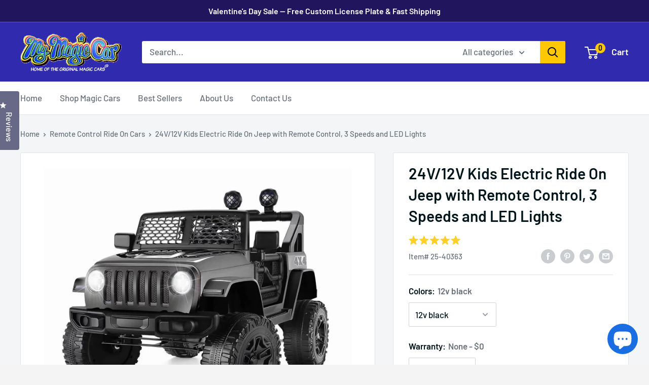

--- FILE ---
content_type: text/html; charset=utf-8
request_url: https://www.magiccars.com/products/24v-12v-kids-electric-ride-on-jeep-with-remote-control-3-speeds-and-led-lights
body_size: 56711
content:
<!doctype html>

<html class="no-js" lang="en">
  <head>
    <meta charset="utf-8">
    <meta name="viewport" content="width=device-width, initial-scale=1.0, height=device-height, minimum-scale=1.0, maximum-scale=5.0">
    <meta name="msvalidate.01" content="364698826539EB7B09A3367247E13263" />
    <meta name="msvalidate.01" content="9846D116D20520F9F35FAD89960F1644" />
	<meta name="ahrefs-site-verification" content="e079b77bcc26a98f86d1925d7902f4d47607f09e87fb14448bf1b30505e3a49b">
    <meta name="theme-color" content="#48515b"><title>24V/12V Kids Electric Ride On Jeep with Remote Control, 3 Speeds and L
</title><meta name="description" content="Unleash Adventure with the Ultimate Kids Electric Ride On Jeep! Get ready for the ride of a lifetime! The 24V/12V Kids Electric Ride On Jeep is designed for young adventurers who crave excitement and fun. With its eye-catching design and vibrant color options, your little ones will be the envy of the neighborhood as th"><link rel="canonical" href="https://www.magiccars.com/products/24v-12v-kids-electric-ride-on-jeep-with-remote-control-3-speeds-and-led-lights"><link rel="shortcut icon" href="//www.magiccars.com/cdn/shop/files/rubyredlamborghinirideoncartoy_400x_18dbda8e-b94b-4d73-a44d-0c6460f527bc_96x96.jpg?v=1618938650" type="image/png"><link rel="preload" as="style" href="//www.magiccars.com/cdn/shop/t/52/assets/theme.css?v=106407012757278448341769022197">
    <link rel="preload" as="script" href="//www.magiccars.com/cdn/shop/t/52/assets/theme.min.js?v=164977014983380440891768679257">
    <link rel="preconnect" href="https://cdn.shopify.com">
    <link rel="preconnect" href="https://fonts.shopifycdn.com">
    <link rel="dns-prefetch" href="https://productreviews.shopifycdn.com">
    <link rel="dns-prefetch" href="https://ajax.googleapis.com">
    <link rel="dns-prefetch" href="https://maps.googleapis.com">
    <link rel="dns-prefetch" href="https://maps.gstatic.com">

    <meta property="og:type" content="product">
  <meta property="og:title" content="24V/12V Kids Electric Ride On Jeep with Remote Control, 3 Speeds and LED Lights"><meta property="og:image" content="http://www.magiccars.com/cdn/shop/products/24v-12v-kids-electric-ride-on-jeep-with-remote-control-3-speeds-and-led-lights-33718258303207.jpg?v=1752771098">
    <meta property="og:image:secure_url" content="https://www.magiccars.com/cdn/shop/products/24v-12v-kids-electric-ride-on-jeep-with-remote-control-3-speeds-and-led-lights-33718258303207.jpg?v=1752771098">
    <meta property="og:image:width" content="1503">
    <meta property="og:image:height" content="1235"><meta property="product:price:amount" content="365.99">
  <meta property="product:price:currency" content="USD"><meta property="og:description" content="Unleash Adventure with the Ultimate Kids Electric Ride On Jeep! Get ready for the ride of a lifetime! The 24V/12V Kids Electric Ride On Jeep is designed for young adventurers who crave excitement and fun. With its eye-catching design and vibrant color options, your little ones will be the envy of the neighborhood as th"><meta property="og:url" content="https://www.magiccars.com/products/24v-12v-kids-electric-ride-on-jeep-with-remote-control-3-speeds-and-led-lights">
<meta property="og:site_name" content="MagicCars"><meta name="twitter:card" content="summary"><meta name="twitter:title" content="24V/12V Kids Electric Ride On Jeep with Remote Control, 3 Speeds and LED Lights">
  <meta name="twitter:description" content="Unleash Adventure with the Ultimate Kids Electric Ride On Jeep! Get ready for the ride of a lifetime! The 24V/12V Kids Electric Ride On Jeep is designed for young adventurers who crave excitement and fun. With its eye-catching design and vibrant color options, your little ones will be the envy of the neighborhood as they cruise in style. Perfect for children aged 3-8 years, this ride-on car promises unforgettable memories and endless joy! Exciting Features for Thrilling Rides Imagine the thrill of driving their very own Jeep! With a powerful 24V battery and a spacious design, this ride-on car is perfect for two kids to share the adventure. The realistic driving experience, combined with the fun of remote control, makes every ride an unforgettable journey. Easy Maneuverability with Remote Control Take control with the 2.4g remote control that allows parents">
  <meta name="twitter:image" content="https://www.magiccars.com/cdn/shop/products/24v-12v-kids-electric-ride-on-jeep-with-remote-control-3-speeds-and-led-lights-33718258303207_600x600_crop_center.jpg?v=1752771098">
    <link rel="preload" href="//www.magiccars.com/cdn/fonts/barlow/barlow_n6.329f582a81f63f125e63c20a5a80ae9477df68e1.woff2" as="font" type="font/woff2" crossorigin>
<link rel="preload" href="//www.magiccars.com/cdn/fonts/barlow/barlow_n5.a193a1990790eba0cc5cca569d23799830e90f07.woff2" as="font" type="font/woff2" crossorigin>

<style>
  @font-face {
  font-family: Barlow;
  font-weight: 600;
  font-style: normal;
  font-display: swap;
  src: url("//www.magiccars.com/cdn/fonts/barlow/barlow_n6.329f582a81f63f125e63c20a5a80ae9477df68e1.woff2") format("woff2"),
       url("//www.magiccars.com/cdn/fonts/barlow/barlow_n6.0163402e36247bcb8b02716880d0b39568412e9e.woff") format("woff");
}

  @font-face {
  font-family: Barlow;
  font-weight: 500;
  font-style: normal;
  font-display: swap;
  src: url("//www.magiccars.com/cdn/fonts/barlow/barlow_n5.a193a1990790eba0cc5cca569d23799830e90f07.woff2") format("woff2"),
       url("//www.magiccars.com/cdn/fonts/barlow/barlow_n5.ae31c82169b1dc0715609b8cc6a610b917808358.woff") format("woff");
}

@font-face {
  font-family: Barlow;
  font-weight: 600;
  font-style: normal;
  font-display: swap;
  src: url("//www.magiccars.com/cdn/fonts/barlow/barlow_n6.329f582a81f63f125e63c20a5a80ae9477df68e1.woff2") format("woff2"),
       url("//www.magiccars.com/cdn/fonts/barlow/barlow_n6.0163402e36247bcb8b02716880d0b39568412e9e.woff") format("woff");
}

@font-face {
  font-family: Barlow;
  font-weight: 600;
  font-style: italic;
  font-display: swap;
  src: url("//www.magiccars.com/cdn/fonts/barlow/barlow_i6.5a22bd20fb27bad4d7674cc6e666fb9c77d813bb.woff2") format("woff2"),
       url("//www.magiccars.com/cdn/fonts/barlow/barlow_i6.1c8787fcb59f3add01a87f21b38c7ef797e3b3a1.woff") format("woff");
}


  @font-face {
  font-family: Barlow;
  font-weight: 700;
  font-style: normal;
  font-display: swap;
  src: url("//www.magiccars.com/cdn/fonts/barlow/barlow_n7.691d1d11f150e857dcbc1c10ef03d825bc378d81.woff2") format("woff2"),
       url("//www.magiccars.com/cdn/fonts/barlow/barlow_n7.4fdbb1cb7da0e2c2f88492243ffa2b4f91924840.woff") format("woff");
}

  @font-face {
  font-family: Barlow;
  font-weight: 500;
  font-style: italic;
  font-display: swap;
  src: url("//www.magiccars.com/cdn/fonts/barlow/barlow_i5.714d58286997b65cd479af615cfa9bb0a117a573.woff2") format("woff2"),
       url("//www.magiccars.com/cdn/fonts/barlow/barlow_i5.0120f77e6447d3b5df4bbec8ad8c2d029d87fb21.woff") format("woff");
}

  @font-face {
  font-family: Barlow;
  font-weight: 700;
  font-style: italic;
  font-display: swap;
  src: url("//www.magiccars.com/cdn/fonts/barlow/barlow_i7.50e19d6cc2ba5146fa437a5a7443c76d5d730103.woff2") format("woff2"),
       url("//www.magiccars.com/cdn/fonts/barlow/barlow_i7.47e9f98f1b094d912e6fd631cc3fe93d9f40964f.woff") format("woff");
}


  :root {
    --default-text-font-size : 15px;
    --base-text-font-size    : 17px;
    --heading-font-family    : Barlow, sans-serif;
    --heading-font-weight    : 600;
    --heading-font-style     : normal;
    --text-font-family       : Barlow, sans-serif;
    --text-font-weight       : 500;
    --text-font-style        : normal;
    --text-font-bolder-weight: 600;
    --text-link-decoration   : underline;

    --text-color               : #677279;
    --text-color-rgb           : 103, 114, 121;
    --heading-color            : #01161b;
    --border-color             : #e1e3e4;
    --border-color-rgb         : 225, 227, 228;
    --form-border-color        : #d4d6d8;
    --accent-color             : #48515b;
    --accent-color-rgb         : 72, 81, 91;
    --link-color               : #00badb;
    --link-color-hover         : #00798e;
    --background               : #f4f4f4;
    --secondary-background     : #ffffff;
    --secondary-background-rgb : 255, 255, 255;
    --accent-background        : rgba(72, 81, 91, 0.08);

    --input-background: #ffffff;

    --error-color       : #ff0000;
    --error-background  : rgba(255, 0, 0, 0.07);
    --success-color     : #00aa00;
    --success-background: rgba(0, 170, 0, 0.11);

    --primary-button-background      : #1b6ee2;
    --primary-button-background-rgb  : 27, 110, 226;
    --primary-button-text-color      : #ffffff;
    --secondary-button-background    : #1b6ee2;
    --secondary-button-background-rgb: 27, 110, 226;
    --secondary-button-text-color    : #ffffff;

    --header-background      : #302aaf;
    --header-text-color      : #ffffff;
    --header-light-text-color: #ffffff;
    --header-border-color    : rgba(255, 255, 255, 0.3);
    --header-accent-color    : #000000;

    --footer-background-color:    #21165e;
    --footer-heading-text-color:  #ffffff;
    --footer-body-text-color:     #bfc6fe;
    --footer-body-text-color-rgb: 191, 198, 254;
    --footer-accent-color:        #00badb;
    --footer-accent-color-rgb:    0, 186, 219;
    --footer-border:              none;
    
    --flickity-arrow-color: #abb1b4;--product-on-sale-accent           : #ee0000;
    --product-on-sale-accent-rgb       : 238, 0, 0;
    --product-on-sale-color            : #ffffff;
    --product-in-stock-color           : #008a00;
    --product-low-stock-color          : #ee0000;
    --product-sold-out-color           : #8a9297;
    --product-custom-label-1-background: #008a00;
    --product-custom-label-1-color     : #ffffff;
    --product-custom-label-2-background: #00a500;
    --product-custom-label-2-color     : #ffffff;
    --product-review-star-color        : #ffbd00;

    --mobile-container-gutter : 20px;
    --desktop-container-gutter: 40px;
  }
</style>

<script>
  // IE11 does not have support for CSS variables, so we have to polyfill them
  if (!(((window || {}).CSS || {}).supports && window.CSS.supports('(--a: 0)'))) {
    const script = document.createElement('script');
    script.type = 'text/javascript';
    script.src = 'https://cdn.jsdelivr.net/npm/css-vars-ponyfill@2';
    script.onload = function() {
      cssVars({});
    };

    document.getElementsByTagName('head')[0].appendChild(script);
  }
</script>


  <!-- Google Tag Manager -->
<script>(function(w,d,s,l,i){w[l]=w[l]||[];w[l].push({'gtm.start':
new Date().getTime(),event:'gtm.js'});var f=d.getElementsByTagName(s)[0],
j=d.createElement(s),dl=l!='dataLayer'?'&l='+l:'';j.async=true;j.src=
'https://www.googletagmanager.com/gtm.js?id='+i+dl;f.parentNode.insertBefore(j,f);
})(window,document,'script','dataLayer','GTM-N36HQ8J');</script>
<!-- End Google Tag Manager -->
    
    <!-- Bing UET tracking code -->
	<script>(function(w,d,t,r,u){var f,n,i;w[u]=w[u]||[],f=function(){var o={ti:"25061134", tm:"shpfy_ui"};o.q=w[u],w[u]=new UET(o),w[u].push("pageLoad")},n=d.createElement(t),n.src=r,n.async=1,n.onload=n.onreadystatechange=function(){var s=this.readyState;s&&s!=="loaded"&&s!=="complete"||(f(),n.onload=n.onreadystatechange=null)},i=d.getElementsByTagName(t)[0],i.parentNode.insertBefore(n,i)})(window,document,"script","//bat.bing.com/bat.js","uetq");</script>
	<!-- END Bing UET tracking code -->
    
    
    <script>window.performance && window.performance.mark && window.performance.mark('shopify.content_for_header.start');</script><meta name="google-site-verification" content="7YSG0gpkoW4IcYv3mMXaDlfy1UHHMf_ZXBnmvzZvbgI">
<meta id="shopify-digital-wallet" name="shopify-digital-wallet" content="/22459711/digital_wallets/dialog">
<meta name="shopify-checkout-api-token" content="04748ea12c34a31ad39e5ae8a4bc4cde">
<link rel="alternate" type="application/json+oembed" href="https://www.magiccars.com/products/24v-12v-kids-electric-ride-on-jeep-with-remote-control-3-speeds-and-led-lights.oembed">
<script async="async" src="/checkouts/internal/preloads.js?locale=en-US"></script>
<link rel="preconnect" href="https://shop.app" crossorigin="anonymous">
<script async="async" src="https://shop.app/checkouts/internal/preloads.js?locale=en-US&shop_id=22459711" crossorigin="anonymous"></script>
<script id="apple-pay-shop-capabilities" type="application/json">{"shopId":22459711,"countryCode":"US","currencyCode":"USD","merchantCapabilities":["supports3DS"],"merchantId":"gid:\/\/shopify\/Shop\/22459711","merchantName":"MagicCars","requiredBillingContactFields":["postalAddress","email","phone"],"requiredShippingContactFields":["postalAddress","email","phone"],"shippingType":"shipping","supportedNetworks":["visa","masterCard","amex","discover","elo","jcb"],"total":{"type":"pending","label":"MagicCars","amount":"1.00"},"shopifyPaymentsEnabled":true,"supportsSubscriptions":true}</script>
<script id="shopify-features" type="application/json">{"accessToken":"04748ea12c34a31ad39e5ae8a4bc4cde","betas":["rich-media-storefront-analytics"],"domain":"www.magiccars.com","predictiveSearch":true,"shopId":22459711,"locale":"en"}</script>
<script>var Shopify = Shopify || {};
Shopify.shop = "magiccars.myshopify.com";
Shopify.locale = "en";
Shopify.currency = {"active":"USD","rate":"1.0"};
Shopify.country = "US";
Shopify.theme = {"name":"Magic Car Prd","id":154339541223,"schema_name":"Warehouse","schema_version":"1.16.9","theme_store_id":871,"role":"main"};
Shopify.theme.handle = "null";
Shopify.theme.style = {"id":null,"handle":null};
Shopify.cdnHost = "www.magiccars.com/cdn";
Shopify.routes = Shopify.routes || {};
Shopify.routes.root = "/";</script>
<script type="module">!function(o){(o.Shopify=o.Shopify||{}).modules=!0}(window);</script>
<script>!function(o){function n(){var o=[];function n(){o.push(Array.prototype.slice.apply(arguments))}return n.q=o,n}var t=o.Shopify=o.Shopify||{};t.loadFeatures=n(),t.autoloadFeatures=n()}(window);</script>
<script>
  window.ShopifyPay = window.ShopifyPay || {};
  window.ShopifyPay.apiHost = "shop.app\/pay";
  window.ShopifyPay.redirectState = null;
</script>
<script id="shop-js-analytics" type="application/json">{"pageType":"product"}</script>
<script defer="defer" async type="module" src="//www.magiccars.com/cdn/shopifycloud/shop-js/modules/v2/client.init-shop-cart-sync_WVOgQShq.en.esm.js"></script>
<script defer="defer" async type="module" src="//www.magiccars.com/cdn/shopifycloud/shop-js/modules/v2/chunk.common_C_13GLB1.esm.js"></script>
<script defer="defer" async type="module" src="//www.magiccars.com/cdn/shopifycloud/shop-js/modules/v2/chunk.modal_CLfMGd0m.esm.js"></script>
<script type="module">
  await import("//www.magiccars.com/cdn/shopifycloud/shop-js/modules/v2/client.init-shop-cart-sync_WVOgQShq.en.esm.js");
await import("//www.magiccars.com/cdn/shopifycloud/shop-js/modules/v2/chunk.common_C_13GLB1.esm.js");
await import("//www.magiccars.com/cdn/shopifycloud/shop-js/modules/v2/chunk.modal_CLfMGd0m.esm.js");

  window.Shopify.SignInWithShop?.initShopCartSync?.({"fedCMEnabled":true,"windoidEnabled":true});

</script>
<script defer="defer" async type="module" src="//www.magiccars.com/cdn/shopifycloud/shop-js/modules/v2/client.payment-terms_BWmiNN46.en.esm.js"></script>
<script defer="defer" async type="module" src="//www.magiccars.com/cdn/shopifycloud/shop-js/modules/v2/chunk.common_C_13GLB1.esm.js"></script>
<script defer="defer" async type="module" src="//www.magiccars.com/cdn/shopifycloud/shop-js/modules/v2/chunk.modal_CLfMGd0m.esm.js"></script>
<script type="module">
  await import("//www.magiccars.com/cdn/shopifycloud/shop-js/modules/v2/client.payment-terms_BWmiNN46.en.esm.js");
await import("//www.magiccars.com/cdn/shopifycloud/shop-js/modules/v2/chunk.common_C_13GLB1.esm.js");
await import("//www.magiccars.com/cdn/shopifycloud/shop-js/modules/v2/chunk.modal_CLfMGd0m.esm.js");

  
</script>
<script>
  window.Shopify = window.Shopify || {};
  if (!window.Shopify.featureAssets) window.Shopify.featureAssets = {};
  window.Shopify.featureAssets['shop-js'] = {"shop-cart-sync":["modules/v2/client.shop-cart-sync_DuR37GeY.en.esm.js","modules/v2/chunk.common_C_13GLB1.esm.js","modules/v2/chunk.modal_CLfMGd0m.esm.js"],"init-fed-cm":["modules/v2/client.init-fed-cm_BucUoe6W.en.esm.js","modules/v2/chunk.common_C_13GLB1.esm.js","modules/v2/chunk.modal_CLfMGd0m.esm.js"],"shop-toast-manager":["modules/v2/client.shop-toast-manager_B0JfrpKj.en.esm.js","modules/v2/chunk.common_C_13GLB1.esm.js","modules/v2/chunk.modal_CLfMGd0m.esm.js"],"init-shop-cart-sync":["modules/v2/client.init-shop-cart-sync_WVOgQShq.en.esm.js","modules/v2/chunk.common_C_13GLB1.esm.js","modules/v2/chunk.modal_CLfMGd0m.esm.js"],"shop-button":["modules/v2/client.shop-button_B_U3bv27.en.esm.js","modules/v2/chunk.common_C_13GLB1.esm.js","modules/v2/chunk.modal_CLfMGd0m.esm.js"],"init-windoid":["modules/v2/client.init-windoid_DuP9q_di.en.esm.js","modules/v2/chunk.common_C_13GLB1.esm.js","modules/v2/chunk.modal_CLfMGd0m.esm.js"],"shop-cash-offers":["modules/v2/client.shop-cash-offers_BmULhtno.en.esm.js","modules/v2/chunk.common_C_13GLB1.esm.js","modules/v2/chunk.modal_CLfMGd0m.esm.js"],"pay-button":["modules/v2/client.pay-button_CrPSEbOK.en.esm.js","modules/v2/chunk.common_C_13GLB1.esm.js","modules/v2/chunk.modal_CLfMGd0m.esm.js"],"init-customer-accounts":["modules/v2/client.init-customer-accounts_jNk9cPYQ.en.esm.js","modules/v2/client.shop-login-button_DJ5ldayH.en.esm.js","modules/v2/chunk.common_C_13GLB1.esm.js","modules/v2/chunk.modal_CLfMGd0m.esm.js"],"avatar":["modules/v2/client.avatar_BTnouDA3.en.esm.js"],"checkout-modal":["modules/v2/client.checkout-modal_pBPyh9w8.en.esm.js","modules/v2/chunk.common_C_13GLB1.esm.js","modules/v2/chunk.modal_CLfMGd0m.esm.js"],"init-shop-for-new-customer-accounts":["modules/v2/client.init-shop-for-new-customer-accounts_BUoCy7a5.en.esm.js","modules/v2/client.shop-login-button_DJ5ldayH.en.esm.js","modules/v2/chunk.common_C_13GLB1.esm.js","modules/v2/chunk.modal_CLfMGd0m.esm.js"],"init-customer-accounts-sign-up":["modules/v2/client.init-customer-accounts-sign-up_CnczCz9H.en.esm.js","modules/v2/client.shop-login-button_DJ5ldayH.en.esm.js","modules/v2/chunk.common_C_13GLB1.esm.js","modules/v2/chunk.modal_CLfMGd0m.esm.js"],"init-shop-email-lookup-coordinator":["modules/v2/client.init-shop-email-lookup-coordinator_CzjY5t9o.en.esm.js","modules/v2/chunk.common_C_13GLB1.esm.js","modules/v2/chunk.modal_CLfMGd0m.esm.js"],"shop-follow-button":["modules/v2/client.shop-follow-button_CsYC63q7.en.esm.js","modules/v2/chunk.common_C_13GLB1.esm.js","modules/v2/chunk.modal_CLfMGd0m.esm.js"],"shop-login-button":["modules/v2/client.shop-login-button_DJ5ldayH.en.esm.js","modules/v2/chunk.common_C_13GLB1.esm.js","modules/v2/chunk.modal_CLfMGd0m.esm.js"],"shop-login":["modules/v2/client.shop-login_B9ccPdmx.en.esm.js","modules/v2/chunk.common_C_13GLB1.esm.js","modules/v2/chunk.modal_CLfMGd0m.esm.js"],"lead-capture":["modules/v2/client.lead-capture_D0K_KgYb.en.esm.js","modules/v2/chunk.common_C_13GLB1.esm.js","modules/v2/chunk.modal_CLfMGd0m.esm.js"],"payment-terms":["modules/v2/client.payment-terms_BWmiNN46.en.esm.js","modules/v2/chunk.common_C_13GLB1.esm.js","modules/v2/chunk.modal_CLfMGd0m.esm.js"]};
</script>
<script>(function() {
  var isLoaded = false;
  function asyncLoad() {
    if (isLoaded) return;
    isLoaded = true;
    var urls = ["https:\/\/affiliatepluginintegration.cj.com\/getPluginJS?shop=magiccars.myshopify.com","https:\/\/cdn.hextom.com\/js\/quickannouncementbar.js?shop=magiccars.myshopify.com"];
    for (var i = 0; i < urls.length; i++) {
      var s = document.createElement('script');
      s.type = 'text/javascript';
      s.async = true;
      s.src = urls[i];
      var x = document.getElementsByTagName('script')[0];
      x.parentNode.insertBefore(s, x);
    }
  };
  if(window.attachEvent) {
    window.attachEvent('onload', asyncLoad);
  } else {
    window.addEventListener('load', asyncLoad, false);
  }
})();</script>
<script id="__st">var __st={"a":22459711,"offset":-25200,"reqid":"44a5b8d5-f56a-425d-b587-566073ca832d-1769636277","pageurl":"www.magiccars.com\/products\/24v-12v-kids-electric-ride-on-jeep-with-remote-control-3-speeds-and-led-lights","u":"2e98da054823","p":"product","rtyp":"product","rid":8491402625255};</script>
<script>window.ShopifyPaypalV4VisibilityTracking = true;</script>
<script id="captcha-bootstrap">!function(){'use strict';const t='contact',e='account',n='new_comment',o=[[t,t],['blogs',n],['comments',n],[t,'customer']],c=[[e,'customer_login'],[e,'guest_login'],[e,'recover_customer_password'],[e,'create_customer']],r=t=>t.map((([t,e])=>`form[action*='/${t}']:not([data-nocaptcha='true']) input[name='form_type'][value='${e}']`)).join(','),a=t=>()=>t?[...document.querySelectorAll(t)].map((t=>t.form)):[];function s(){const t=[...o],e=r(t);return a(e)}const i='password',u='form_key',d=['recaptcha-v3-token','g-recaptcha-response','h-captcha-response',i],f=()=>{try{return window.sessionStorage}catch{return}},m='__shopify_v',_=t=>t.elements[u];function p(t,e,n=!1){try{const o=window.sessionStorage,c=JSON.parse(o.getItem(e)),{data:r}=function(t){const{data:e,action:n}=t;return t[m]||n?{data:e,action:n}:{data:t,action:n}}(c);for(const[e,n]of Object.entries(r))t.elements[e]&&(t.elements[e].value=n);n&&o.removeItem(e)}catch(o){console.error('form repopulation failed',{error:o})}}const l='form_type',E='cptcha';function T(t){t.dataset[E]=!0}const w=window,h=w.document,L='Shopify',v='ce_forms',y='captcha';let A=!1;((t,e)=>{const n=(g='f06e6c50-85a8-45c8-87d0-21a2b65856fe',I='https://cdn.shopify.com/shopifycloud/storefront-forms-hcaptcha/ce_storefront_forms_captcha_hcaptcha.v1.5.2.iife.js',D={infoText:'Protected by hCaptcha',privacyText:'Privacy',termsText:'Terms'},(t,e,n)=>{const o=w[L][v],c=o.bindForm;if(c)return c(t,g,e,D).then(n);var r;o.q.push([[t,g,e,D],n]),r=I,A||(h.body.append(Object.assign(h.createElement('script'),{id:'captcha-provider',async:!0,src:r})),A=!0)});var g,I,D;w[L]=w[L]||{},w[L][v]=w[L][v]||{},w[L][v].q=[],w[L][y]=w[L][y]||{},w[L][y].protect=function(t,e){n(t,void 0,e),T(t)},Object.freeze(w[L][y]),function(t,e,n,w,h,L){const[v,y,A,g]=function(t,e,n){const i=e?o:[],u=t?c:[],d=[...i,...u],f=r(d),m=r(i),_=r(d.filter((([t,e])=>n.includes(e))));return[a(f),a(m),a(_),s()]}(w,h,L),I=t=>{const e=t.target;return e instanceof HTMLFormElement?e:e&&e.form},D=t=>v().includes(t);t.addEventListener('submit',(t=>{const e=I(t);if(!e)return;const n=D(e)&&!e.dataset.hcaptchaBound&&!e.dataset.recaptchaBound,o=_(e),c=g().includes(e)&&(!o||!o.value);(n||c)&&t.preventDefault(),c&&!n&&(function(t){try{if(!f())return;!function(t){const e=f();if(!e)return;const n=_(t);if(!n)return;const o=n.value;o&&e.removeItem(o)}(t);const e=Array.from(Array(32),(()=>Math.random().toString(36)[2])).join('');!function(t,e){_(t)||t.append(Object.assign(document.createElement('input'),{type:'hidden',name:u})),t.elements[u].value=e}(t,e),function(t,e){const n=f();if(!n)return;const o=[...t.querySelectorAll(`input[type='${i}']`)].map((({name:t})=>t)),c=[...d,...o],r={};for(const[a,s]of new FormData(t).entries())c.includes(a)||(r[a]=s);n.setItem(e,JSON.stringify({[m]:1,action:t.action,data:r}))}(t,e)}catch(e){console.error('failed to persist form',e)}}(e),e.submit())}));const S=(t,e)=>{t&&!t.dataset[E]&&(n(t,e.some((e=>e===t))),T(t))};for(const o of['focusin','change'])t.addEventListener(o,(t=>{const e=I(t);D(e)&&S(e,y())}));const B=e.get('form_key'),M=e.get(l),P=B&&M;t.addEventListener('DOMContentLoaded',(()=>{const t=y();if(P)for(const e of t)e.elements[l].value===M&&p(e,B);[...new Set([...A(),...v().filter((t=>'true'===t.dataset.shopifyCaptcha))])].forEach((e=>S(e,t)))}))}(h,new URLSearchParams(w.location.search),n,t,e,['guest_login'])})(!0,!0)}();</script>
<script integrity="sha256-4kQ18oKyAcykRKYeNunJcIwy7WH5gtpwJnB7kiuLZ1E=" data-source-attribution="shopify.loadfeatures" defer="defer" src="//www.magiccars.com/cdn/shopifycloud/storefront/assets/storefront/load_feature-a0a9edcb.js" crossorigin="anonymous"></script>
<script crossorigin="anonymous" defer="defer" src="//www.magiccars.com/cdn/shopifycloud/storefront/assets/shopify_pay/storefront-65b4c6d7.js?v=20250812"></script>
<script data-source-attribution="shopify.dynamic_checkout.dynamic.init">var Shopify=Shopify||{};Shopify.PaymentButton=Shopify.PaymentButton||{isStorefrontPortableWallets:!0,init:function(){window.Shopify.PaymentButton.init=function(){};var t=document.createElement("script");t.src="https://www.magiccars.com/cdn/shopifycloud/portable-wallets/latest/portable-wallets.en.js",t.type="module",document.head.appendChild(t)}};
</script>
<script data-source-attribution="shopify.dynamic_checkout.buyer_consent">
  function portableWalletsHideBuyerConsent(e){var t=document.getElementById("shopify-buyer-consent"),n=document.getElementById("shopify-subscription-policy-button");t&&n&&(t.classList.add("hidden"),t.setAttribute("aria-hidden","true"),n.removeEventListener("click",e))}function portableWalletsShowBuyerConsent(e){var t=document.getElementById("shopify-buyer-consent"),n=document.getElementById("shopify-subscription-policy-button");t&&n&&(t.classList.remove("hidden"),t.removeAttribute("aria-hidden"),n.addEventListener("click",e))}window.Shopify?.PaymentButton&&(window.Shopify.PaymentButton.hideBuyerConsent=portableWalletsHideBuyerConsent,window.Shopify.PaymentButton.showBuyerConsent=portableWalletsShowBuyerConsent);
</script>
<script data-source-attribution="shopify.dynamic_checkout.cart.bootstrap">document.addEventListener("DOMContentLoaded",(function(){function t(){return document.querySelector("shopify-accelerated-checkout-cart, shopify-accelerated-checkout")}if(t())Shopify.PaymentButton.init();else{new MutationObserver((function(e,n){t()&&(Shopify.PaymentButton.init(),n.disconnect())})).observe(document.body,{childList:!0,subtree:!0})}}));
</script>
<link id="shopify-accelerated-checkout-styles" rel="stylesheet" media="screen" href="https://www.magiccars.com/cdn/shopifycloud/portable-wallets/latest/accelerated-checkout-backwards-compat.css" crossorigin="anonymous">
<style id="shopify-accelerated-checkout-cart">
        #shopify-buyer-consent {
  margin-top: 1em;
  display: inline-block;
  width: 100%;
}

#shopify-buyer-consent.hidden {
  display: none;
}

#shopify-subscription-policy-button {
  background: none;
  border: none;
  padding: 0;
  text-decoration: underline;
  font-size: inherit;
  cursor: pointer;
}

#shopify-subscription-policy-button::before {
  box-shadow: none;
}

      </style>

<script>window.performance && window.performance.mark && window.performance.mark('shopify.content_for_header.end');</script>

    <link rel="stylesheet" href="//www.magiccars.com/cdn/shop/t/52/assets/theme.css?v=106407012757278448341769022197">

    
  <script type="application/ld+json">
  {
    "@context": "http://schema.org",
    "@type": "Product",
    "offers": [{
          "@type": "Offer",
          "name": "12v black \/ None - $0 \/ None - $0",
          "availability":"https://schema.org/InStock",
          "price": 365.99,
          "priceCurrency": "USD",
          "priceValidUntil": "2026-02-07","sku": "25-40363","url": "/products/24v-12v-kids-electric-ride-on-jeep-with-remote-control-3-speeds-and-led-lights?variant=47873631092967"
        },
{
          "@type": "Offer",
          "name": "12v black \/ None - $0 \/ Custom license plate - $39",
          "availability":"https://schema.org/InStock",
          "price": 404.99,
          "priceCurrency": "USD",
          "priceValidUntil": "2026-02-07","sku": "25-40364","url": "/products/24v-12v-kids-electric-ride-on-jeep-with-remote-control-3-speeds-and-led-lights?variant=47873631125735"
        },
{
          "@type": "Offer",
          "name": "12v black \/ 1 year - $89 \/ None - $0",
          "availability":"https://schema.org/InStock",
          "price": 454.99,
          "priceCurrency": "USD",
          "priceValidUntil": "2026-02-07","sku": "25-40365","url": "/products/24v-12v-kids-electric-ride-on-jeep-with-remote-control-3-speeds-and-led-lights?variant=47873631158503"
        },
{
          "@type": "Offer",
          "name": "12v black \/ 1 year - $89 \/ Custom license plate - $39",
          "availability":"https://schema.org/InStock",
          "price": 493.99,
          "priceCurrency": "USD",
          "priceValidUntil": "2026-02-07","sku": "25-40366","url": "/products/24v-12v-kids-electric-ride-on-jeep-with-remote-control-3-speeds-and-led-lights?variant=47873631191271"
        },
{
          "@type": "Offer",
          "name": "12v pink \/ None - $0 \/ None - $0",
          "availability":"https://schema.org/InStock",
          "price": 365.99,
          "priceCurrency": "USD",
          "priceValidUntil": "2026-02-07","sku": "25-40367","url": "/products/24v-12v-kids-electric-ride-on-jeep-with-remote-control-3-speeds-and-led-lights?variant=47873631224039"
        },
{
          "@type": "Offer",
          "name": "12v pink \/ None - $0 \/ Custom license plate - $39",
          "availability":"https://schema.org/InStock",
          "price": 404.99,
          "priceCurrency": "USD",
          "priceValidUntil": "2026-02-07","sku": "25-40368","url": "/products/24v-12v-kids-electric-ride-on-jeep-with-remote-control-3-speeds-and-led-lights?variant=47873631256807"
        },
{
          "@type": "Offer",
          "name": "12v pink \/ 1 year - $89 \/ None - $0",
          "availability":"https://schema.org/InStock",
          "price": 454.99,
          "priceCurrency": "USD",
          "priceValidUntil": "2026-02-07","sku": "25-40369","url": "/products/24v-12v-kids-electric-ride-on-jeep-with-remote-control-3-speeds-and-led-lights?variant=47873631289575"
        },
{
          "@type": "Offer",
          "name": "12v pink \/ 1 year - $89 \/ Custom license plate - $39",
          "availability":"https://schema.org/InStock",
          "price": 493.99,
          "priceCurrency": "USD",
          "priceValidUntil": "2026-02-07","sku": "25-40370","url": "/products/24v-12v-kids-electric-ride-on-jeep-with-remote-control-3-speeds-and-led-lights?variant=47873631322343"
        },
{
          "@type": "Offer",
          "name": "12v red \/ None - $0 \/ None - $0",
          "availability":"https://schema.org/InStock",
          "price": 375.99,
          "priceCurrency": "USD",
          "priceValidUntil": "2026-02-07","sku": "25-40371","url": "/products/24v-12v-kids-electric-ride-on-jeep-with-remote-control-3-speeds-and-led-lights?variant=47873631355111"
        },
{
          "@type": "Offer",
          "name": "12v red \/ None - $0 \/ Custom license plate - $39",
          "availability":"https://schema.org/InStock",
          "price": 414.99,
          "priceCurrency": "USD",
          "priceValidUntil": "2026-02-07","sku": "25-40372","url": "/products/24v-12v-kids-electric-ride-on-jeep-with-remote-control-3-speeds-and-led-lights?variant=47873631387879"
        },
{
          "@type": "Offer",
          "name": "12v red \/ 1 year - $89 \/ None - $0",
          "availability":"https://schema.org/InStock",
          "price": 464.99,
          "priceCurrency": "USD",
          "priceValidUntil": "2026-02-07","sku": "25-40373","url": "/products/24v-12v-kids-electric-ride-on-jeep-with-remote-control-3-speeds-and-led-lights?variant=47873631420647"
        },
{
          "@type": "Offer",
          "name": "12v red \/ 1 year - $89 \/ Custom license plate - $39",
          "availability":"https://schema.org/InStock",
          "price": 503.99,
          "priceCurrency": "USD",
          "priceValidUntil": "2026-02-07","sku": "25-40374","url": "/products/24v-12v-kids-electric-ride-on-jeep-with-remote-control-3-speeds-and-led-lights?variant=47873631453415"
        },
{
          "@type": "Offer",
          "name": "12v green \/ None - $0 \/ None - $0",
          "availability":"https://schema.org/InStock",
          "price": 365.99,
          "priceCurrency": "USD",
          "priceValidUntil": "2026-02-07","sku": "25-40375","url": "/products/24v-12v-kids-electric-ride-on-jeep-with-remote-control-3-speeds-and-led-lights?variant=47873631486183"
        },
{
          "@type": "Offer",
          "name": "12v green \/ None - $0 \/ Custom license plate - $39",
          "availability":"https://schema.org/InStock",
          "price": 404.99,
          "priceCurrency": "USD",
          "priceValidUntil": "2026-02-07","sku": "25-40376","url": "/products/24v-12v-kids-electric-ride-on-jeep-with-remote-control-3-speeds-and-led-lights?variant=47873631518951"
        },
{
          "@type": "Offer",
          "name": "12v green \/ 1 year - $89 \/ None - $0",
          "availability":"https://schema.org/InStock",
          "price": 454.99,
          "priceCurrency": "USD",
          "priceValidUntil": "2026-02-07","sku": "25-40377","url": "/products/24v-12v-kids-electric-ride-on-jeep-with-remote-control-3-speeds-and-led-lights?variant=47873631551719"
        },
{
          "@type": "Offer",
          "name": "12v green \/ 1 year - $89 \/ Custom license plate - $39",
          "availability":"https://schema.org/InStock",
          "price": 493.99,
          "priceCurrency": "USD",
          "priceValidUntil": "2026-02-07","sku": "25-40378","url": "/products/24v-12v-kids-electric-ride-on-jeep-with-remote-control-3-speeds-and-led-lights?variant=47873631584487"
        },
{
          "@type": "Offer",
          "name": "24v 2-seat black \/ None - $0 \/ None - $0",
          "availability":"https://schema.org/InStock",
          "price": 539.99,
          "priceCurrency": "USD",
          "priceValidUntil": "2026-02-07","sku": "25-40379","url": "/products/24v-12v-kids-electric-ride-on-jeep-with-remote-control-3-speeds-and-led-lights?variant=47873631617255"
        },
{
          "@type": "Offer",
          "name": "24v 2-seat black \/ None - $0 \/ Custom license plate - $39",
          "availability":"https://schema.org/InStock",
          "price": 578.99,
          "priceCurrency": "USD",
          "priceValidUntil": "2026-02-07","sku": "25-40380","url": "/products/24v-12v-kids-electric-ride-on-jeep-with-remote-control-3-speeds-and-led-lights?variant=47873631650023"
        },
{
          "@type": "Offer",
          "name": "24v 2-seat black \/ 1 year - $89 \/ None - $0",
          "availability":"https://schema.org/InStock",
          "price": 628.99,
          "priceCurrency": "USD",
          "priceValidUntil": "2026-02-07","sku": "25-40381","url": "/products/24v-12v-kids-electric-ride-on-jeep-with-remote-control-3-speeds-and-led-lights?variant=47873631682791"
        },
{
          "@type": "Offer",
          "name": "24v 2-seat black \/ 1 year - $89 \/ Custom license plate - $39",
          "availability":"https://schema.org/InStock",
          "price": 667.99,
          "priceCurrency": "USD",
          "priceValidUntil": "2026-02-07","sku": "25-40382","url": "/products/24v-12v-kids-electric-ride-on-jeep-with-remote-control-3-speeds-and-led-lights?variant=47873631715559"
        },
{
          "@type": "Offer",
          "name": "24v 2-seat red \/ None - $0 \/ None - $0",
          "availability":"https://schema.org/InStock",
          "price": 539.99,
          "priceCurrency": "USD",
          "priceValidUntil": "2026-02-07","sku": "25-40383","url": "/products/24v-12v-kids-electric-ride-on-jeep-with-remote-control-3-speeds-and-led-lights?variant=47873631748327"
        },
{
          "@type": "Offer",
          "name": "24v 2-seat red \/ None - $0 \/ Custom license plate - $39",
          "availability":"https://schema.org/InStock",
          "price": 578.99,
          "priceCurrency": "USD",
          "priceValidUntil": "2026-02-07","sku": "25-40384","url": "/products/24v-12v-kids-electric-ride-on-jeep-with-remote-control-3-speeds-and-led-lights?variant=47873631781095"
        },
{
          "@type": "Offer",
          "name": "24v 2-seat red \/ 1 year - $89 \/ None - $0",
          "availability":"https://schema.org/InStock",
          "price": 628.99,
          "priceCurrency": "USD",
          "priceValidUntil": "2026-02-07","sku": "25-40385","url": "/products/24v-12v-kids-electric-ride-on-jeep-with-remote-control-3-speeds-and-led-lights?variant=47873631813863"
        },
{
          "@type": "Offer",
          "name": "24v 2-seat red \/ 1 year - $89 \/ Custom license plate - $39",
          "availability":"https://schema.org/InStock",
          "price": 667.99,
          "priceCurrency": "USD",
          "priceValidUntil": "2026-02-07","sku": "25-40386","url": "/products/24v-12v-kids-electric-ride-on-jeep-with-remote-control-3-speeds-and-led-lights?variant=47873631846631"
        },
{
          "@type": "Offer",
          "name": "24v 2-seat pink \/ None - $0 \/ None - $0",
          "availability":"https://schema.org/InStock",
          "price": 539.99,
          "priceCurrency": "USD",
          "priceValidUntil": "2026-02-07","sku": "25-40387","url": "/products/24v-12v-kids-electric-ride-on-jeep-with-remote-control-3-speeds-and-led-lights?variant=47873631879399"
        },
{
          "@type": "Offer",
          "name": "24v 2-seat pink \/ None - $0 \/ Custom license plate - $39",
          "availability":"https://schema.org/InStock",
          "price": 578.99,
          "priceCurrency": "USD",
          "priceValidUntil": "2026-02-07","sku": "25-40388","url": "/products/24v-12v-kids-electric-ride-on-jeep-with-remote-control-3-speeds-and-led-lights?variant=47873631912167"
        },
{
          "@type": "Offer",
          "name": "24v 2-seat pink \/ 1 year - $89 \/ None - $0",
          "availability":"https://schema.org/InStock",
          "price": 628.99,
          "priceCurrency": "USD",
          "priceValidUntil": "2026-02-07","sku": "25-40389","url": "/products/24v-12v-kids-electric-ride-on-jeep-with-remote-control-3-speeds-and-led-lights?variant=47873631944935"
        },
{
          "@type": "Offer",
          "name": "24v 2-seat pink \/ 1 year - $89 \/ Custom license plate - $39",
          "availability":"https://schema.org/InStock",
          "price": 667.99,
          "priceCurrency": "USD",
          "priceValidUntil": "2026-02-07","sku": "25-40390","url": "/products/24v-12v-kids-electric-ride-on-jeep-with-remote-control-3-speeds-and-led-lights?variant=47873631977703"
        },
{
          "@type": "Offer",
          "name": "24v 2-seat green \/ None - $0 \/ None - $0",
          "availability":"https://schema.org/InStock",
          "price": 539.99,
          "priceCurrency": "USD",
          "priceValidUntil": "2026-02-07","sku": "25-40391","url": "/products/24v-12v-kids-electric-ride-on-jeep-with-remote-control-3-speeds-and-led-lights?variant=47873632010471"
        },
{
          "@type": "Offer",
          "name": "24v 2-seat green \/ None - $0 \/ Custom license plate - $39",
          "availability":"https://schema.org/InStock",
          "price": 578.99,
          "priceCurrency": "USD",
          "priceValidUntil": "2026-02-07","sku": "25-40392","url": "/products/24v-12v-kids-electric-ride-on-jeep-with-remote-control-3-speeds-and-led-lights?variant=47873632043239"
        },
{
          "@type": "Offer",
          "name": "24v 2-seat green \/ 1 year - $89 \/ None - $0",
          "availability":"https://schema.org/InStock",
          "price": 628.99,
          "priceCurrency": "USD",
          "priceValidUntil": "2026-02-07","sku": "25-40393","url": "/products/24v-12v-kids-electric-ride-on-jeep-with-remote-control-3-speeds-and-led-lights?variant=47873632076007"
        },
{
          "@type": "Offer",
          "name": "24v 2-seat green \/ 1 year - $89 \/ Custom license plate - $39",
          "availability":"https://schema.org/InStock",
          "price": 667.99,
          "priceCurrency": "USD",
          "priceValidUntil": "2026-02-07","sku": "25-40394","url": "/products/24v-12v-kids-electric-ride-on-jeep-with-remote-control-3-speeds-and-led-lights?variant=47873632108775"
        }
],
      "gtin12": "315584767707",
      "productId": "315584767707",
    "brand": {
      "name": "Magic Cars"
    },
    "name": "24V\/12V Kids Electric Ride On Jeep with Remote Control, 3 Speeds and LED Lights",
    "description": "Unleash Adventure with the Ultimate Kids Electric Ride On Jeep!\nGet ready for the ride of a lifetime! The 24V\/12V Kids Electric Ride On Jeep is designed for young adventurers who crave excitement and fun. With its eye-catching design and vibrant color options, your little ones will be the envy of the neighborhood as they cruise in style. Perfect for children aged 3-8 years, this ride-on car promises unforgettable memories and endless joy!\n\nExciting Features for Thrilling Rides\nImagine the thrill of driving their very own Jeep! With a powerful 24V battery and a spacious design, this ride-on car is perfect for two kids to share the adventure. The realistic driving experience, combined with the fun of remote control, makes every ride an unforgettable journey.\n\nEasy Maneuverability with Remote Control\nTake control with the 2.4g remote control that allows parents to steer their little ones safely. Whether it's navigating through the backyard or cruising down the sidewalk, you can ensure a safe and fun experience while your child enjoys the thrill of driving.\n\nFun and Engaging Features\nWith LED headlights, a horn, and an easy start\/stop button, your child will feel like a real driver! Plus, the ability to connect Bluetooth devices means they can listen to their favorite music or stories while they ride, making every adventure even more enjoyable.\n\nSafety First with Adjustable Seat Belt\nYour child's safety is our priority! The adjustable seat belt ensures a secure and comfortable fit for every ride. With a weight capacity of 220 lbs, this ride-on car is built to accommodate growing kids, giving you peace of mind as they explore.\n\nEndless Fun with Rechargeable Battery\nEquipped with a rechargeable 12V7Ah battery, your kids can enjoy hours of playtime without interruption. Simply charge it up, and they're ready to hit the road again! The included charger makes it easy to keep the fun going.\n\nKey Features at a Glance:\n\n    \nRemote Control: 2.4g remote for easy maneuverability\n    \nLED Lights: Bright headlights for a realistic driving experience\n    \nBluetooth Connectivity: Play music or stories while driving\n    \nRechargeable Battery: 12V7Ah for hours of fun\n    \nAdjustable Seat Belt: Ensures safety and comfort\n\n\nDon't miss out on the chance to give your child the gift of adventure! With the 24V\/12V Kids Electric Ride On Jeep, every ride is a new story waiting to be told. Order now and watch their imaginations soar!",
    "category": "",
    "url": "/products/24v-12v-kids-electric-ride-on-jeep-with-remote-control-3-speeds-and-led-lights",
    "sku": "25-40363",
    "image": {
      "@type": "ImageObject",
      "url": "https://www.magiccars.com/cdn/shop/products/24v-12v-kids-electric-ride-on-jeep-with-remote-control-3-speeds-and-led-lights-33718258303207_1024x.jpg?v=1752771098",
      "image": "https://www.magiccars.com/cdn/shop/products/24v-12v-kids-electric-ride-on-jeep-with-remote-control-3-speeds-and-led-lights-33718258303207_1024x.jpg?v=1752771098",
      "name": "24v-12v-kids-electric-ride-on-jeep-with-remote-control-3-speeds-and-led-lights-33718258303207",
      "width": "1024",
      "height": "1024"
    }
  }
  </script>



  <script type="application/ld+json">
  {
    "@context": "http://schema.org",
    "@type": "BreadcrumbList",
  "itemListElement": [{
      "@type": "ListItem",
      "position": 1,
      "name": "Home",
      "item": "https://www.magiccars.com"
    },{
          "@type": "ListItem",
          "position": 2,
          "name": "24V\/12V Kids Electric Ride On Jeep with Remote Control, 3 Speeds and LED Lights",
          "item": "https://www.magiccars.com/products/24v-12v-kids-electric-ride-on-jeep-with-remote-control-3-speeds-and-led-lights"
        }]
  }
  </script>


    <script>
      // This allows to expose several variables to the global scope, to be used in scripts
      window.theme = {
        pageType: "product",
        cartCount: 0,
        moneyFormat: "${{amount}}",
        moneyWithCurrencyFormat: "${{amount}} USD",
        showDiscount: false,
        discountMode: "saving",
        searchMode: "product,article",
        searchUnavailableProducts: "last",
        cartType: "drawer"
      };

      window.routes = {
        rootUrl: "\/",
        rootUrlWithoutSlash: '',
        cartUrl: "\/cart",
        cartAddUrl: "\/cart\/add",
        cartChangeUrl: "\/cart\/change",
        searchUrl: "\/search",
        productRecommendationsUrl: "\/recommendations\/products"
      };

      window.languages = {
        productRegularPrice: "Regular price",
        productSalePrice: "Sale price",
        collectionOnSaleLabel: "Save {{savings}}",
        productFormUnavailable: "Unavailable",
        productFormAddToCart: "Add to cart",
        productFormSoldOut: "Sold out",
        productAdded: "Product has been added to your cart",
        productAddedShort: "Added!",
        shippingEstimatorNoResults: "No shipping could be found for your address.",
        shippingEstimatorOneResult: "There is one delivery rate for your address:",
        shippingEstimatorMultipleResults: "There are {{count}} delivery rates for your address:",
        shippingEstimatorErrors: "There are some errors:"
      };

      window.lazySizesConfig = {
        loadHidden: false,
        hFac: 0.8,
        expFactor: 3,
        customMedia: {
          '--phone': '(max-width: 640px)',
          '--tablet': '(min-width: 641px) and (max-width: 1023px)',
          '--lap': '(min-width: 1024px)'
        }
      };

      document.documentElement.className = document.documentElement.className.replace('no-js', 'js');
    </script><script src="//www.magiccars.com/cdn/shop/t/52/assets/theme.js?v=145144754702333261821768679257" defer></script>
    <script src="//www.magiccars.com/cdn/shop/t/52/assets/custom.js?v=90373254691674712701768679257" defer></script><script>
        (function () {
          window.onpageshow = function() {
            // We force re-freshing the cart content onpageshow, as most browsers will serve a cache copy when hitting the
            // back button, which cause staled data
            document.documentElement.dispatchEvent(new CustomEvent('cart:refresh', {
              bubbles: true,
              detail: {scrollToTop: false}
            }));
          };
        })();
      </script><!-- Global site tag (gtag.js) - Google AdWords: 821555833 -->
<script async src="https://www.googletagmanager.com/gtag/js?id=AW-821555833"></script>
<script>
  window.dataLayer = window.dataLayer || [];
  function gtag(){dataLayer.push(arguments);}
  gtag('js', new Date());

  gtag('config', 'AW-821555833');
</script>
<style>
  .card__section.mobile_view {
    display: none;
}
  @media only screen and (max-width: 767px) and (min-width: 320px)  {
  .card__section.mobile_view {
    display: block !important;
}
    .card__section.desktop_view {
    display: none;
}
  }
  </style>
  
  <link rel="stylesheet" href="https://cdn.jsdelivr.net/npm/glightbox/dist/css/glightbox.min.css">
  <script src="https://cdn.jsdelivr.net/npm/glightbox/dist/js/glightbox.min.js"></script>

  <!-- BEGIN app block: shopify://apps/okendo/blocks/theme-settings/bb689e69-ea70-4661-8fb7-ad24a2e23c29 --><!-- BEGIN app snippet: header-metafields -->










    <style data-oke-reviews-version="0.83.9" type="text/css" data-href="https://d3hw6dc1ow8pp2.cloudfront.net/reviews-widget-plus/css/okendo-reviews-styles.9d163ae1.css"></style><style data-oke-reviews-version="0.83.9" type="text/css" data-href="https://d3hw6dc1ow8pp2.cloudfront.net/reviews-widget-plus/css/modules/okendo-star-rating.4cb378a8.css"></style><style data-oke-reviews-version="0.83.9" type="text/css" data-href="https://d3hw6dc1ow8pp2.cloudfront.net/reviews-widget-plus/css/modules/okendo-reviews-summary.a0c9d7d6.css"></style><style type="text/css">.okeReviews[data-oke-container],div.okeReviews{font-size:14px;font-size:var(--oke-text-regular);font-weight:400;font-family:var(--oke-text-fontFamily);line-height:1.6}.okeReviews[data-oke-container] *,.okeReviews[data-oke-container] :after,.okeReviews[data-oke-container] :before,div.okeReviews *,div.okeReviews :after,div.okeReviews :before{box-sizing:border-box}.okeReviews[data-oke-container] h1,.okeReviews[data-oke-container] h2,.okeReviews[data-oke-container] h3,.okeReviews[data-oke-container] h4,.okeReviews[data-oke-container] h5,.okeReviews[data-oke-container] h6,div.okeReviews h1,div.okeReviews h2,div.okeReviews h3,div.okeReviews h4,div.okeReviews h5,div.okeReviews h6{font-size:1em;font-weight:400;line-height:1.4;margin:0}.okeReviews[data-oke-container] ul,div.okeReviews ul{padding:0;margin:0}.okeReviews[data-oke-container] li,div.okeReviews li{list-style-type:none;padding:0}.okeReviews[data-oke-container] p,div.okeReviews p{line-height:1.8;margin:0 0 4px}.okeReviews[data-oke-container] p:last-child,div.okeReviews p:last-child{margin-bottom:0}.okeReviews[data-oke-container] a,div.okeReviews a{text-decoration:none;color:inherit}.okeReviews[data-oke-container] button,div.okeReviews button{border-radius:0;border:0;box-shadow:none;margin:0;width:auto;min-width:auto;padding:0;background-color:transparent;min-height:auto}.okeReviews[data-oke-container] button,.okeReviews[data-oke-container] input,.okeReviews[data-oke-container] select,.okeReviews[data-oke-container] textarea,div.okeReviews button,div.okeReviews input,div.okeReviews select,div.okeReviews textarea{font-family:inherit;font-size:1em}.okeReviews[data-oke-container] label,.okeReviews[data-oke-container] select,div.okeReviews label,div.okeReviews select{display:inline}.okeReviews[data-oke-container] select,div.okeReviews select{width:auto}.okeReviews[data-oke-container] article,.okeReviews[data-oke-container] aside,div.okeReviews article,div.okeReviews aside{margin:0}.okeReviews[data-oke-container] table,div.okeReviews table{background:transparent;border:0;border-collapse:collapse;border-spacing:0;font-family:inherit;font-size:1em;table-layout:auto}.okeReviews[data-oke-container] table td,.okeReviews[data-oke-container] table th,.okeReviews[data-oke-container] table tr,div.okeReviews table td,div.okeReviews table th,div.okeReviews table tr{border:0;font-family:inherit;font-size:1em}.okeReviews[data-oke-container] table td,.okeReviews[data-oke-container] table th,div.okeReviews table td,div.okeReviews table th{background:transparent;font-weight:400;letter-spacing:normal;padding:0;text-align:left;text-transform:none;vertical-align:middle}.okeReviews[data-oke-container] table tr:hover td,.okeReviews[data-oke-container] table tr:hover th,div.okeReviews table tr:hover td,div.okeReviews table tr:hover th{background:transparent}.okeReviews[data-oke-container] fieldset,div.okeReviews fieldset{border:0;padding:0;margin:0;min-width:0}.okeReviews[data-oke-container] img,.okeReviews[data-oke-container] svg,div.okeReviews img,div.okeReviews svg{max-width:none}.okeReviews[data-oke-container] div:empty,div.okeReviews div:empty{display:block}.okeReviews[data-oke-container] .oke-icon:before,div.okeReviews .oke-icon:before{font-family:oke-widget-icons!important;font-style:normal;font-weight:400;font-variant:normal;text-transform:none;line-height:1;-webkit-font-smoothing:antialiased;-moz-osx-font-smoothing:grayscale;color:inherit}.okeReviews[data-oke-container] .oke-icon--select-arrow:before,div.okeReviews .oke-icon--select-arrow:before{content:""}.okeReviews[data-oke-container] .oke-icon--loading:before,div.okeReviews .oke-icon--loading:before{content:""}.okeReviews[data-oke-container] .oke-icon--pencil:before,div.okeReviews .oke-icon--pencil:before{content:""}.okeReviews[data-oke-container] .oke-icon--filter:before,div.okeReviews .oke-icon--filter:before{content:""}.okeReviews[data-oke-container] .oke-icon--play:before,div.okeReviews .oke-icon--play:before{content:""}.okeReviews[data-oke-container] .oke-icon--tick-circle:before,div.okeReviews .oke-icon--tick-circle:before{content:""}.okeReviews[data-oke-container] .oke-icon--chevron-left:before,div.okeReviews .oke-icon--chevron-left:before{content:""}.okeReviews[data-oke-container] .oke-icon--chevron-right:before,div.okeReviews .oke-icon--chevron-right:before{content:""}.okeReviews[data-oke-container] .oke-icon--thumbs-down:before,div.okeReviews .oke-icon--thumbs-down:before{content:""}.okeReviews[data-oke-container] .oke-icon--thumbs-up:before,div.okeReviews .oke-icon--thumbs-up:before{content:""}.okeReviews[data-oke-container] .oke-icon--close:before,div.okeReviews .oke-icon--close:before{content:""}.okeReviews[data-oke-container] .oke-icon--chevron-up:before,div.okeReviews .oke-icon--chevron-up:before{content:""}.okeReviews[data-oke-container] .oke-icon--chevron-down:before,div.okeReviews .oke-icon--chevron-down:before{content:""}.okeReviews[data-oke-container] .oke-icon--star:before,div.okeReviews .oke-icon--star:before{content:""}.okeReviews[data-oke-container] .oke-icon--magnifying-glass:before,div.okeReviews .oke-icon--magnifying-glass:before{content:""}@font-face{font-family:oke-widget-icons;src:url(https://d3hw6dc1ow8pp2.cloudfront.net/reviews-widget-plus/fonts/oke-widget-icons.ttf) format("truetype"),url(https://d3hw6dc1ow8pp2.cloudfront.net/reviews-widget-plus/fonts/oke-widget-icons.woff) format("woff"),url(https://d3hw6dc1ow8pp2.cloudfront.net/reviews-widget-plus/img/oke-widget-icons.bc0d6b0a.svg) format("svg");font-weight:400;font-style:normal;font-display:block}.okeReviews[data-oke-container] .oke-button,div.okeReviews .oke-button{display:inline-block;border-style:solid;border-color:var(--oke-button-borderColor);border-width:var(--oke-button-borderWidth);background-color:var(--oke-button-backgroundColor);line-height:1;padding:12px 24px;margin:0;border-radius:var(--oke-button-borderRadius);color:var(--oke-button-textColor);text-align:center;position:relative;font-weight:var(--oke-button-fontWeight);font-size:var(--oke-button-fontSize);font-family:var(--oke-button-fontFamily);outline:0}.okeReviews[data-oke-container] .oke-button-text,.okeReviews[data-oke-container] .oke-button .oke-icon,div.okeReviews .oke-button-text,div.okeReviews .oke-button .oke-icon{line-height:1}.okeReviews[data-oke-container] .oke-button.oke-is-loading,div.okeReviews .oke-button.oke-is-loading{position:relative}.okeReviews[data-oke-container] .oke-button.oke-is-loading:before,div.okeReviews .oke-button.oke-is-loading:before{font-family:oke-widget-icons!important;font-style:normal;font-weight:400;font-variant:normal;text-transform:none;line-height:1;-webkit-font-smoothing:antialiased;-moz-osx-font-smoothing:grayscale;content:"";color:undefined;font-size:12px;display:inline-block;animation:oke-spin 1s linear infinite;position:absolute;width:12px;height:12px;top:0;left:0;bottom:0;right:0;margin:auto}.okeReviews[data-oke-container] .oke-button.oke-is-loading>*,div.okeReviews .oke-button.oke-is-loading>*{opacity:0}.okeReviews[data-oke-container] .oke-button.oke-is-active,div.okeReviews .oke-button.oke-is-active{background-color:var(--oke-button-backgroundColorActive);color:var(--oke-button-textColorActive);border-color:var(--oke-button-borderColorActive)}.okeReviews[data-oke-container] .oke-button:not(.oke-is-loading),div.okeReviews .oke-button:not(.oke-is-loading){cursor:pointer}.okeReviews[data-oke-container] .oke-button:not(.oke-is-loading):not(.oke-is-active):hover,div.okeReviews .oke-button:not(.oke-is-loading):not(.oke-is-active):hover{background-color:var(--oke-button-backgroundColorHover);color:var(--oke-button-textColorHover);border-color:var(--oke-button-borderColorHover);box-shadow:0 0 0 2px var(--oke-button-backgroundColorHover)}.okeReviews[data-oke-container] .oke-button:not(.oke-is-loading):not(.oke-is-active):active,.okeReviews[data-oke-container] .oke-button:not(.oke-is-loading):not(.oke-is-active):hover:active,div.okeReviews .oke-button:not(.oke-is-loading):not(.oke-is-active):active,div.okeReviews .oke-button:not(.oke-is-loading):not(.oke-is-active):hover:active{background-color:var(--oke-button-backgroundColorActive);color:var(--oke-button-textColorActive);border-color:var(--oke-button-borderColorActive)}.okeReviews[data-oke-container] .oke-title,div.okeReviews .oke-title{font-weight:var(--oke-title-fontWeight);font-size:var(--oke-title-fontSize);font-family:var(--oke-title-fontFamily)}.okeReviews[data-oke-container] .oke-bodyText,div.okeReviews .oke-bodyText{font-weight:var(--oke-bodyText-fontWeight);font-size:var(--oke-bodyText-fontSize);font-family:var(--oke-bodyText-fontFamily)}.okeReviews[data-oke-container] .oke-linkButton,div.okeReviews .oke-linkButton{cursor:pointer;font-weight:700;pointer-events:auto;text-decoration:underline}.okeReviews[data-oke-container] .oke-linkButton:hover,div.okeReviews .oke-linkButton:hover{text-decoration:none}.okeReviews[data-oke-container] .oke-readMore,div.okeReviews .oke-readMore{cursor:pointer;color:inherit;text-decoration:underline}.okeReviews[data-oke-container] .oke-select,div.okeReviews .oke-select{cursor:pointer;background-repeat:no-repeat;background-position-x:100%;background-position-y:50%;border:none;padding:0 24px 0 12px;-moz-appearance:none;appearance:none;color:inherit;-webkit-appearance:none;background-color:transparent;background-image:url("data:image/svg+xml;charset=utf-8,%3Csvg fill='currentColor' xmlns='http://www.w3.org/2000/svg' viewBox='0 0 24 24'%3E%3Cpath d='M7 10l5 5 5-5z'/%3E%3Cpath d='M0 0h24v24H0z' fill='none'/%3E%3C/svg%3E");outline-offset:4px}.okeReviews[data-oke-container] .oke-select:disabled,div.okeReviews .oke-select:disabled{background-color:transparent;background-image:url("data:image/svg+xml;charset=utf-8,%3Csvg fill='%239a9db1' xmlns='http://www.w3.org/2000/svg' viewBox='0 0 24 24'%3E%3Cpath d='M7 10l5 5 5-5z'/%3E%3Cpath d='M0 0h24v24H0z' fill='none'/%3E%3C/svg%3E")}.okeReviews[data-oke-container] .oke-loader,div.okeReviews .oke-loader{position:relative}.okeReviews[data-oke-container] .oke-loader:before,div.okeReviews .oke-loader:before{font-family:oke-widget-icons!important;font-style:normal;font-weight:400;font-variant:normal;text-transform:none;line-height:1;-webkit-font-smoothing:antialiased;-moz-osx-font-smoothing:grayscale;content:"";color:var(--oke-text-secondaryColor);font-size:12px;display:inline-block;animation:oke-spin 1s linear infinite;position:absolute;width:12px;height:12px;top:0;left:0;bottom:0;right:0;margin:auto}.okeReviews[data-oke-container] .oke-a11yText,div.okeReviews .oke-a11yText{border:0;clip:rect(0 0 0 0);height:1px;margin:-1px;overflow:hidden;padding:0;position:absolute;width:1px}.okeReviews[data-oke-container] .oke-hidden,div.okeReviews .oke-hidden{display:none}.okeReviews[data-oke-container] .oke-modal,div.okeReviews .oke-modal{bottom:0;left:0;overflow:auto;position:fixed;right:0;top:0;z-index:2147483647;max-height:100%;background-color:rgba(0,0,0,.5);padding:40px 0 32px}@media only screen and (min-width:1024px){.okeReviews[data-oke-container] .oke-modal,div.okeReviews .oke-modal{display:flex;align-items:center;padding:48px 0}}.okeReviews[data-oke-container] .oke-modal ::-moz-selection,div.okeReviews .oke-modal ::-moz-selection{background-color:rgba(39,45,69,.2)}.okeReviews[data-oke-container] .oke-modal ::selection,div.okeReviews .oke-modal ::selection{background-color:rgba(39,45,69,.2)}.okeReviews[data-oke-container] .oke-modal,.okeReviews[data-oke-container] .oke-modal p,div.okeReviews .oke-modal,div.okeReviews .oke-modal p{color:#272d45}.okeReviews[data-oke-container] .oke-modal-content,div.okeReviews .oke-modal-content{background-color:#fff;margin:auto;position:relative;will-change:transform,opacity;width:calc(100% - 64px)}@media only screen and (min-width:1024px){.okeReviews[data-oke-container] .oke-modal-content,div.okeReviews .oke-modal-content{max-width:1000px}}.okeReviews[data-oke-container] .oke-modal-close,div.okeReviews .oke-modal-close{cursor:pointer;position:absolute;width:32px;height:32px;top:-32px;padding:4px;right:-4px;line-height:1}.okeReviews[data-oke-container] .oke-modal-close:before,div.okeReviews .oke-modal-close:before{font-family:oke-widget-icons!important;font-style:normal;font-weight:400;font-variant:normal;text-transform:none;line-height:1;-webkit-font-smoothing:antialiased;-moz-osx-font-smoothing:grayscale;content:"";color:#fff;font-size:24px;display:inline-block;width:24px;height:24px}.okeReviews[data-oke-container] .oke-modal-overlay,div.okeReviews .oke-modal-overlay{background-color:rgba(43,46,56,.9)}@media only screen and (min-width:1024px){.okeReviews[data-oke-container] .oke-modal--large .oke-modal-content,div.okeReviews .oke-modal--large .oke-modal-content{max-width:1200px}}.okeReviews[data-oke-container] .oke-modal .oke-helpful,.okeReviews[data-oke-container] .oke-modal .oke-helpful-vote-button,.okeReviews[data-oke-container] .oke-modal .oke-reviewContent-date,div.okeReviews .oke-modal .oke-helpful,div.okeReviews .oke-modal .oke-helpful-vote-button,div.okeReviews .oke-modal .oke-reviewContent-date{color:#676986}.oke-modal .okeReviews[data-oke-container].oke-w,.oke-modal div.okeReviews.oke-w{color:#272d45}.okeReviews[data-oke-container] .oke-tag,div.okeReviews .oke-tag{align-items:center;color:#272d45;display:flex;font-size:var(--oke-text-small);font-weight:600;text-align:left;position:relative;z-index:2;background-color:#f4f4f6;padding:4px 6px;border:none;border-radius:4px;gap:6px;line-height:1}.okeReviews[data-oke-container] .oke-tag svg,div.okeReviews .oke-tag svg{fill:currentColor;height:1rem}.okeReviews[data-oke-container] .hooper,div.okeReviews .hooper{height:auto}.okeReviews--left{text-align:left}.okeReviews--right{text-align:right}.okeReviews--center{text-align:center}.okeReviews :not([tabindex="-1"]):focus-visible{outline:5px auto highlight;outline:5px auto -webkit-focus-ring-color}.is-oke-modalOpen{overflow:hidden!important}img.oke-is-error{background-color:var(--oke-shadingColor);background-size:cover;background-position:50% 50%;box-shadow:inset 0 0 0 1px var(--oke-border-color)}@keyframes oke-spin{0%{transform:rotate(0deg)}to{transform:rotate(1turn)}}@keyframes oke-fade-in{0%{opacity:0}to{opacity:1}}
.oke-stars{line-height:1;position:relative;display:inline-block}.oke-stars-background svg{overflow:visible}.oke-stars-foreground{overflow:hidden;position:absolute;top:0;left:0}.oke-sr{display:inline-block;padding-top:var(--oke-starRating-spaceAbove);padding-bottom:var(--oke-starRating-spaceBelow)}.oke-sr .oke-is-clickable{cursor:pointer}.oke-sr--hidden{display:none}.oke-sr-count,.oke-sr-rating,.oke-sr-stars{display:inline-block;vertical-align:middle}.oke-sr-stars{line-height:1;margin-right:8px}.oke-sr-rating{display:none}.oke-sr-count--brackets:before{content:"("}.oke-sr-count--brackets:after{content:")"}
.oke-rs{display:block}.oke-rs .oke-reviewsSummary.oke-is-preRender .oke-reviewsSummary-summary{-webkit-mask:linear-gradient(180deg,#000 0,#000 40%,transparent 95%,transparent 0) 100% 50%/100% 100% repeat-x;mask:linear-gradient(180deg,#000 0,#000 40%,transparent 95%,transparent 0) 100% 50%/100% 100% repeat-x;max-height:150px}.okeReviews[data-oke-container] .oke-reviewsSummary .oke-tooltip,div.okeReviews .oke-reviewsSummary .oke-tooltip{display:inline-block;font-weight:400}.okeReviews[data-oke-container] .oke-reviewsSummary .oke-tooltip-trigger,div.okeReviews .oke-reviewsSummary .oke-tooltip-trigger{height:15px;width:15px;overflow:hidden;transform:translateY(-10%)}.okeReviews[data-oke-container] .oke-reviewsSummary-heading,div.okeReviews .oke-reviewsSummary-heading{align-items:center;-moz-column-gap:4px;column-gap:4px;display:inline-flex;font-weight:700;margin-bottom:8px}.okeReviews[data-oke-container] .oke-reviewsSummary-heading-skeleton,div.okeReviews .oke-reviewsSummary-heading-skeleton{height:calc(var(--oke-button-fontSize) + 4px);width:150px}.okeReviews[data-oke-container] .oke-reviewsSummary-icon,div.okeReviews .oke-reviewsSummary-icon{fill:currentColor;font-size:14px}.okeReviews[data-oke-container] .oke-reviewsSummary-icon svg,div.okeReviews .oke-reviewsSummary-icon svg{vertical-align:baseline}.okeReviews[data-oke-container] .oke-reviewsSummary-summary.oke-is-truncated,div.okeReviews .oke-reviewsSummary-summary.oke-is-truncated{display:-webkit-box;-webkit-box-orient:vertical;overflow:hidden;text-overflow:ellipsis}</style>

    <script type="application/json" id="oke-reviews-settings">{"subscriberId":"b8fe23f1-775b-4a8f-aef6-def99b31309f","analyticsSettings":{"isWidgetOnScreenTrackingEnabled":false,"provider":"none"},"localeAndVariant":{"code":"en"},"widgetSettings":{"global":{"dateSettings":{"format":{"type":"hidden"}},"stars":{"backgroundColor":"#E5E5E5","foregroundColor":"#FFCF2A","interspace":2,"shape":{"type":"default"},"showBorder":false},"showIncentiveIndicator":false,"searchEnginePaginationEnabled":true,"font":{"fontType":"inherit-from-page"}},"homepageCarousel":{"slidesPerPage":{"large":3,"medium":2},"totalSlides":12,"scrollBehaviour":"slide","style":{"showDates":true,"border":{"color":"#E5E5EB","width":{"value":1,"unit":"px"}},"bodyFont":{"hasCustomFontSettings":false},"headingFont":{"fontSize":{"value":15,"unit":"px"},"fontType":"use-global","fontWeight":600,"hasCustomFontSettings":true},"arrows":{"color":"#676986","size":{"value":24,"unit":"px"},"enabled":true},"avatar":{"backgroundColor":"#E5E5EB","placeholderTextColor":"#2C3E50","size":{"value":48,"unit":"px"},"enabled":true},"media":{"size":{"value":80,"unit":"px"},"imageGap":{"value":4,"unit":"px"},"enabled":true},"stars":{"height":{"value":18,"unit":"px"}},"productImageSize":{"value":48,"unit":"px"},"layout":{"name":"default","reviewDetailsPosition":"below","showProductName":false,"showAttributeBars":false,"showProductDetails":"only-when-grouped"},"highlightColor":"#0E7A82","spaceAbove":{"value":20,"unit":"px"},"text":{"primaryColor":"#09161B","fontSizeRegular":{"value":14,"unit":"px"},"fontSizeSmall":{"value":12,"unit":"px"},"secondaryColor":"#09161B"},"spaceBelow":{"value":20,"unit":"px"}},"defaultSort":"rating desc","autoPlay":true,"truncation":{"bodyMaxLines":4,"truncateAll":false,"enabled":true}},"mediaCarousel":{"minimumImages":1,"linkText":"Read More","autoPlay":false,"slideSize":"medium","arrowPosition":"outside"},"mediaGrid":{"gridStyleDesktop":{"layout":"default-desktop"},"gridStyleMobile":{"layout":"default-mobile"},"showMoreArrow":{"arrowColor":"#676986","enabled":true,"backgroundColor":"#f4f4f6"},"linkText":"Read More","infiniteScroll":false,"gapSize":{"value":10,"unit":"px"}},"questions":{"initialPageSize":6,"loadMorePageSize":6},"reviewsBadge":{"layout":"large","colorScheme":"dark"},"reviewsTab":{"backgroundColor":"#676986","position":"top-left","textColor":"#FFFFFF","enabled":true,"positionSmall":"top-left"},"reviewsWidget":{"tabs":{"reviews":true},"header":{"columnDistribution":"space-between","verticalAlignment":"top","blocks":[{"columnWidth":"one-third","modules":[{"name":"rating-average","layout":"one-line"}],"textAlignment":"left"},{"columnWidth":"two-thirds","modules":[{"name":"recommended"},{"name":"media-carousel","imageGap":{"value":4,"unit":"px"},"imageHeight":{"value":120,"unit":"px"}}],"textAlignment":"left"}]},"style":{"showDates":true,"border":{"color":"#E5E5EB","width":{"value":1,"unit":"px"}},"bodyFont":{"hasCustomFontSettings":false},"headingFont":{"hasCustomFontSettings":false},"filters":{"backgroundColorActive":"#676986","backgroundColor":"#FFFFFF","borderColor":"#DBDDE4","borderRadius":{"value":100,"unit":"px"},"borderColorActive":"#676986","textColorActive":"#FFFFFF","textColor":"#2C3E50","searchHighlightColor":"#9fb1cd"},"avatar":{"backgroundColor":"#E5E5EB","placeholderTextColor":"#2C3E50","size":{"value":48,"unit":"px"},"enabled":true},"stars":{"height":{"value":18,"unit":"px"}},"shadingColor":"#F7F7F8","productImageSize":{"value":48,"unit":"px"},"button":{"backgroundColorActive":"#0e3b82","borderColorHover":"#DBDDE4","backgroundColor":"#0e3b82","borderColor":"#DBDDE4","backgroundColorHover":"#0c3472","textColorHover":"#FFFFFF","borderRadius":{"value":4,"unit":"px"},"borderWidth":{"value":1,"unit":"px"},"borderColorActive":"#0e3b82","textColorActive":"#FFFFFF","textColor":"#FFFFFF","font":{"hasCustomFontSettings":false}},"highlightColor":"#0e3b82","spaceAbove":{"value":20,"unit":"px"},"text":{"primaryColor":"#2C3E50","fontSizeRegular":{"value":14,"unit":"px"},"fontSizeLarge":{"value":20,"unit":"px"},"fontSizeSmall":{"value":12,"unit":"px"},"secondaryColor":"#676986"},"spaceBelow":{"value":20,"unit":"px"},"attributeBar":{"style":"default","backgroundColor":"#D3D4DD","shadingColor":"#9A9DB1","markerColor":"#0e3b82"}},"showWhenEmpty":true,"reviews":{"list":{"layout":{"collapseReviewerDetails":false,"columnAmount":4,"name":"default","showAttributeBars":false,"borderStyle":"full","showProductVariantName":false,"showProductDetails":"only-when-grouped"},"loyalty":{"maxInitialAchievements":3},"initialPageSize":5,"replyTruncation":{"bodyMaxLines":4,"enabled":true},"media":{"layout":"featured","size":{"value":200,"unit":"px"}},"truncation":{"bodyMaxLines":4,"truncateAll":false,"enabled":true},"loadMorePageSize":5},"controls":{"filterMode":"off","writeReviewButtonEnabled":true,"defaultSort":"date desc"}}},"starRatings":{"showWhenEmpty":false,"clickBehavior":"scroll-to-widget","style":{"text":{"content":"review-count","style":"number-and-text","brackets":false},"spaceAbove":{"value":0,"unit":"px"},"singleStar":false,"spaceBelow":{"value":0,"unit":"px"},"height":{"value":18,"unit":"px"}}}},"features":{"recorderPlusEnabled":true,"recorderQandaPlusEnabled":true}}</script>
            <style id="oke-css-vars">:root{--oke-widget-spaceAbove:20px;--oke-widget-spaceBelow:20px;--oke-starRating-spaceAbove:0;--oke-starRating-spaceBelow:0;--oke-button-backgroundColor:#0e3b82;--oke-button-backgroundColorHover:#0c3472;--oke-button-backgroundColorActive:#0e3b82;--oke-button-textColor:#fff;--oke-button-textColorHover:#fff;--oke-button-textColorActive:#fff;--oke-button-borderColor:#dbdde4;--oke-button-borderColorHover:#dbdde4;--oke-button-borderColorActive:#0e3b82;--oke-button-borderRadius:4px;--oke-button-borderWidth:1px;--oke-button-fontWeight:700;--oke-button-fontSize:var(--oke-text-regular,14px);--oke-button-fontFamily:inherit;--oke-border-color:#e5e5eb;--oke-border-width:1px;--oke-text-primaryColor:#2c3e50;--oke-text-secondaryColor:#676986;--oke-text-small:12px;--oke-text-regular:14px;--oke-text-large:20px;--oke-text-fontFamily:inherit;--oke-avatar-size:48px;--oke-avatar-backgroundColor:#e5e5eb;--oke-avatar-placeholderTextColor:#2c3e50;--oke-highlightColor:#0e3b82;--oke-shadingColor:#f7f7f8;--oke-productImageSize:48px;--oke-attributeBar-shadingColor:#9a9db1;--oke-attributeBar-borderColor:undefined;--oke-attributeBar-backgroundColor:#d3d4dd;--oke-attributeBar-markerColor:#0e3b82;--oke-filter-backgroundColor:#fff;--oke-filter-backgroundColorActive:#676986;--oke-filter-borderColor:#dbdde4;--oke-filter-borderColorActive:#676986;--oke-filter-textColor:#2c3e50;--oke-filter-textColorActive:#fff;--oke-filter-borderRadius:100px;--oke-filter-searchHighlightColor:#9fb1cd;--oke-mediaGrid-chevronColor:#676986;--oke-stars-foregroundColor:#ffcf2a;--oke-stars-backgroundColor:#e5e5e5;--oke-stars-borderWidth:0}.oke-w,oke-modal{--oke-title-fontWeight:600;--oke-title-fontSize:var(--oke-text-regular,14px);--oke-title-fontFamily:inherit;--oke-bodyText-fontWeight:400;--oke-bodyText-fontSize:var(--oke-text-regular,14px);--oke-bodyText-fontFamily:inherit}</style>
            <style id="oke-reviews-custom-css">div.okeReviews[data-oke-container] .oke-w-review-footer{display:none}div.okeReviews[data-oke-container] .oke-w-header-content-block.oke-w-header-content-block--twoThirds.oke-w-header-content-block--left{display:none}.oke-w-review-helpful{display:none !important}.oke-avatar{display:none !important}</style>
            <template id="oke-reviews-body-template"><svg id="oke-star-symbols" style="display:none!important" data-oke-id="oke-star-symbols"><symbol id="oke-star-empty" style="overflow:visible;"><path id="star-default--empty" fill="var(--oke-stars-backgroundColor)" stroke="var(--oke-stars-borderColor)" stroke-width="var(--oke-stars-borderWidth)" d="M3.34 13.86c-.48.3-.76.1-.63-.44l1.08-4.56L.26 5.82c-.42-.36-.32-.7.24-.74l4.63-.37L6.92.39c.2-.52.55-.52.76 0l1.8 4.32 4.62.37c.56.05.67.37.24.74l-3.53 3.04 1.08 4.56c.13.54-.14.74-.63.44L7.3 11.43l-3.96 2.43z"/></symbol><symbol id="oke-star-filled" style="overflow:visible;"><path id="star-default--filled" fill="var(--oke-stars-foregroundColor)" stroke="var(--oke-stars-borderColor)" stroke-width="var(--oke-stars-borderWidth)" d="M3.34 13.86c-.48.3-.76.1-.63-.44l1.08-4.56L.26 5.82c-.42-.36-.32-.7.24-.74l4.63-.37L6.92.39c.2-.52.55-.52.76 0l1.8 4.32 4.62.37c.56.05.67.37.24.74l-3.53 3.04 1.08 4.56c.13.54-.14.74-.63.44L7.3 11.43l-3.96 2.43z"/></symbol></svg></template><script>document.addEventListener('readystatechange',() =>{Array.from(document.getElementById('oke-reviews-body-template')?.content.children)?.forEach(function(child){if(!Array.from(document.body.querySelectorAll('[data-oke-id='.concat(child.getAttribute('data-oke-id'),']'))).length){document.body.prepend(child)}})},{once:true});</script>













<!-- END app snippet -->

<!-- BEGIN app snippet: widget-plus-initialisation-script -->




    <script async id="okendo-reviews-script" src="https://d3hw6dc1ow8pp2.cloudfront.net/reviews-widget-plus/js/okendo-reviews.js"></script>

<!-- END app snippet -->


<!-- END app block --><!-- BEGIN app block: shopify://apps/reelfy-videos/blocks/app-embed/4022ffb0-05c3-4ef3-a409-6df51f4b1b3f --><!-- BEGIN app snippet: javascript -->
<script type="text/javascript">
window.rfPageType??="product";
window.rfPageId??="8491402625255";
window.rfHandle??="products/24v-12v-kids-electric-ride-on-jeep-with-remote-control-3-speeds-and-led-lights";
window.rfShopID??="22459711";
window.rfShopUrl??="www.magiccars.com";
window.rfIsoCode??="en";
window.rfCountry??="en";
window.rfLanguages??=[{"shop_locale":{"locale":"en","enabled":true,"primary":true,"published":true}}];
window.rfCurrencyFormat??="${{amount}} USD";
window.rfMoneyFormat??="${{amount}}";
window.rfCartAdd??="/cart/add";
window.rfCartUrl??="/cart";
window.rfShopLang??={"popup":{"datas":{"description":"Description","products_seen":"Products Seen in the video"},"title":"customise_popup.title"},"general":{"datas":{"back":"Back","shop_now":"Shop Now","sold_out":"Sold Out","add_to_cart":"Add to cart","added_to_cart":"Added to cart successfully!"},"title":"app.general"}};
window.rfShopTrans??=null;
window.rfCustomJs??=null;
window.rfCustomCss??=null;
window.rfSettingCss??="";
window.rfPublish??="1";
</script><style data-shopify>.reelfy-gallery, .pswp_rf, .rf-mext-main{--rf-color-primary:#00D1FF;--rf-color-secondary:#FF465D;--rf-color-accent:#079BDB;--rf-color-text:#9e9e9e;--rf-color-light:#FFFFFF;--rf-color-dark:#000000;--rf-popup-regular-color:var(--rf-color-secondary);--rf-popup-sale-color:var(--rf-color-dark);--rf-popup-image_size:100%;--rf-popup-btn-bg:#1B6EE2;--rf-popup-btn-color:var(--rf-color-light);--rf-popup-btn-font-size:13px;--rf-popup-btn-font-weight:500;--rf-popup-info-bg:var(--rf-color-light);--rf-popup-info-color:var(--rf-color-dark);--rf-popup-info-border:var(--rf-color-dark);--rf-popup-card-color:var(--rf-color-text);--rf-popup-card-font-size:13px;--rf-popup-card-font-weight:500;--rf-cta-h-color:#FFFFFF;--rf-cta-h-font-size:18px;--rf-cta-h-font-weight:700;--rf-cta-s-color:#FFFFFF;--rf-cta-s-font-size:14px;--rf-cta-s-font-weight:400;--rf-cta-b-bg:#1B6EE2;--rf-cta-b-color:#FFF;--rf-cta-b-font-size:14px;--rf-cta-b-font-weight:600;--rf-quiz-h-color:#000;--rf-quiz-h-font-size:18px;--rf-quiz-h-font-weight:700;--rf-quiz-s-color:#000;--rf-quiz-s-font-size:14px;--rf-quiz-s-font-weight:400;--rf-quiz-a-color:#000;--rf-title-color:var(--rf-color-light);--rf-title-size:14px;--rf-title-weight:600;--rf-desktop-spacing:16px;--rf-mobile-spacing:8px;--rf-card-border-radius:0px;--rf-story-border-color:#D60EF4;--rf-story-width:90px;--rf-story-width-tb:90px;--rf-story-width-mb:80px;--rf-story-gap:16px;--rf-story-gap-m:8px;--rf-story-title-color:var(--rf-color-text);--rf-story-title-font-size:13px;--rf-story-title-font-weight:500;--rf-pw-width:170px;--rf-pw-width-tb:150px;--rf-pw-width-mb:130px;--rf-pw-gap:16px;--rf-pw-gap-m:8px;--rf-pw-border-radius:0px;}</style><!-- END app snippet -->
<!-- END app block --><script src="https://cdn.shopify.com/extensions/019bffa3-cf59-799e-a87b-2b0505cf8120/reelfy-570/assets/reelfy.js" type="text/javascript" defer="defer"></script>
<link href="https://cdn.shopify.com/extensions/019bffa3-cf59-799e-a87b-2b0505cf8120/reelfy-570/assets/reelfy.css" rel="stylesheet" type="text/css" media="all">
<script src="https://cdn.shopify.com/extensions/e8878072-2f6b-4e89-8082-94b04320908d/inbox-1254/assets/inbox-chat-loader.js" type="text/javascript" defer="defer"></script>
<link href="https://monorail-edge.shopifysvc.com" rel="dns-prefetch">
<script>(function(){if ("sendBeacon" in navigator && "performance" in window) {try {var session_token_from_headers = performance.getEntriesByType('navigation')[0].serverTiming.find(x => x.name == '_s').description;} catch {var session_token_from_headers = undefined;}var session_cookie_matches = document.cookie.match(/_shopify_s=([^;]*)/);var session_token_from_cookie = session_cookie_matches && session_cookie_matches.length === 2 ? session_cookie_matches[1] : "";var session_token = session_token_from_headers || session_token_from_cookie || "";function handle_abandonment_event(e) {var entries = performance.getEntries().filter(function(entry) {return /monorail-edge.shopifysvc.com/.test(entry.name);});if (!window.abandonment_tracked && entries.length === 0) {window.abandonment_tracked = true;var currentMs = Date.now();var navigation_start = performance.timing.navigationStart;var payload = {shop_id: 22459711,url: window.location.href,navigation_start,duration: currentMs - navigation_start,session_token,page_type: "product"};window.navigator.sendBeacon("https://monorail-edge.shopifysvc.com/v1/produce", JSON.stringify({schema_id: "online_store_buyer_site_abandonment/1.1",payload: payload,metadata: {event_created_at_ms: currentMs,event_sent_at_ms: currentMs}}));}}window.addEventListener('pagehide', handle_abandonment_event);}}());</script>
<script id="web-pixels-manager-setup">(function e(e,d,r,n,o){if(void 0===o&&(o={}),!Boolean(null===(a=null===(i=window.Shopify)||void 0===i?void 0:i.analytics)||void 0===a?void 0:a.replayQueue)){var i,a;window.Shopify=window.Shopify||{};var t=window.Shopify;t.analytics=t.analytics||{};var s=t.analytics;s.replayQueue=[],s.publish=function(e,d,r){return s.replayQueue.push([e,d,r]),!0};try{self.performance.mark("wpm:start")}catch(e){}var l=function(){var e={modern:/Edge?\/(1{2}[4-9]|1[2-9]\d|[2-9]\d{2}|\d{4,})\.\d+(\.\d+|)|Firefox\/(1{2}[4-9]|1[2-9]\d|[2-9]\d{2}|\d{4,})\.\d+(\.\d+|)|Chrom(ium|e)\/(9{2}|\d{3,})\.\d+(\.\d+|)|(Maci|X1{2}).+ Version\/(15\.\d+|(1[6-9]|[2-9]\d|\d{3,})\.\d+)([,.]\d+|)( \(\w+\)|)( Mobile\/\w+|) Safari\/|Chrome.+OPR\/(9{2}|\d{3,})\.\d+\.\d+|(CPU[ +]OS|iPhone[ +]OS|CPU[ +]iPhone|CPU IPhone OS|CPU iPad OS)[ +]+(15[._]\d+|(1[6-9]|[2-9]\d|\d{3,})[._]\d+)([._]\d+|)|Android:?[ /-](13[3-9]|1[4-9]\d|[2-9]\d{2}|\d{4,})(\.\d+|)(\.\d+|)|Android.+Firefox\/(13[5-9]|1[4-9]\d|[2-9]\d{2}|\d{4,})\.\d+(\.\d+|)|Android.+Chrom(ium|e)\/(13[3-9]|1[4-9]\d|[2-9]\d{2}|\d{4,})\.\d+(\.\d+|)|SamsungBrowser\/([2-9]\d|\d{3,})\.\d+/,legacy:/Edge?\/(1[6-9]|[2-9]\d|\d{3,})\.\d+(\.\d+|)|Firefox\/(5[4-9]|[6-9]\d|\d{3,})\.\d+(\.\d+|)|Chrom(ium|e)\/(5[1-9]|[6-9]\d|\d{3,})\.\d+(\.\d+|)([\d.]+$|.*Safari\/(?![\d.]+ Edge\/[\d.]+$))|(Maci|X1{2}).+ Version\/(10\.\d+|(1[1-9]|[2-9]\d|\d{3,})\.\d+)([,.]\d+|)( \(\w+\)|)( Mobile\/\w+|) Safari\/|Chrome.+OPR\/(3[89]|[4-9]\d|\d{3,})\.\d+\.\d+|(CPU[ +]OS|iPhone[ +]OS|CPU[ +]iPhone|CPU IPhone OS|CPU iPad OS)[ +]+(10[._]\d+|(1[1-9]|[2-9]\d|\d{3,})[._]\d+)([._]\d+|)|Android:?[ /-](13[3-9]|1[4-9]\d|[2-9]\d{2}|\d{4,})(\.\d+|)(\.\d+|)|Mobile Safari.+OPR\/([89]\d|\d{3,})\.\d+\.\d+|Android.+Firefox\/(13[5-9]|1[4-9]\d|[2-9]\d{2}|\d{4,})\.\d+(\.\d+|)|Android.+Chrom(ium|e)\/(13[3-9]|1[4-9]\d|[2-9]\d{2}|\d{4,})\.\d+(\.\d+|)|Android.+(UC? ?Browser|UCWEB|U3)[ /]?(15\.([5-9]|\d{2,})|(1[6-9]|[2-9]\d|\d{3,})\.\d+)\.\d+|SamsungBrowser\/(5\.\d+|([6-9]|\d{2,})\.\d+)|Android.+MQ{2}Browser\/(14(\.(9|\d{2,})|)|(1[5-9]|[2-9]\d|\d{3,})(\.\d+|))(\.\d+|)|K[Aa][Ii]OS\/(3\.\d+|([4-9]|\d{2,})\.\d+)(\.\d+|)/},d=e.modern,r=e.legacy,n=navigator.userAgent;return n.match(d)?"modern":n.match(r)?"legacy":"unknown"}(),u="modern"===l?"modern":"legacy",c=(null!=n?n:{modern:"",legacy:""})[u],f=function(e){return[e.baseUrl,"/wpm","/b",e.hashVersion,"modern"===e.buildTarget?"m":"l",".js"].join("")}({baseUrl:d,hashVersion:r,buildTarget:u}),m=function(e){var d=e.version,r=e.bundleTarget,n=e.surface,o=e.pageUrl,i=e.monorailEndpoint;return{emit:function(e){var a=e.status,t=e.errorMsg,s=(new Date).getTime(),l=JSON.stringify({metadata:{event_sent_at_ms:s},events:[{schema_id:"web_pixels_manager_load/3.1",payload:{version:d,bundle_target:r,page_url:o,status:a,surface:n,error_msg:t},metadata:{event_created_at_ms:s}}]});if(!i)return console&&console.warn&&console.warn("[Web Pixels Manager] No Monorail endpoint provided, skipping logging."),!1;try{return self.navigator.sendBeacon.bind(self.navigator)(i,l)}catch(e){}var u=new XMLHttpRequest;try{return u.open("POST",i,!0),u.setRequestHeader("Content-Type","text/plain"),u.send(l),!0}catch(e){return console&&console.warn&&console.warn("[Web Pixels Manager] Got an unhandled error while logging to Monorail."),!1}}}}({version:r,bundleTarget:l,surface:e.surface,pageUrl:self.location.href,monorailEndpoint:e.monorailEndpoint});try{o.browserTarget=l,function(e){var d=e.src,r=e.async,n=void 0===r||r,o=e.onload,i=e.onerror,a=e.sri,t=e.scriptDataAttributes,s=void 0===t?{}:t,l=document.createElement("script"),u=document.querySelector("head"),c=document.querySelector("body");if(l.async=n,l.src=d,a&&(l.integrity=a,l.crossOrigin="anonymous"),s)for(var f in s)if(Object.prototype.hasOwnProperty.call(s,f))try{l.dataset[f]=s[f]}catch(e){}if(o&&l.addEventListener("load",o),i&&l.addEventListener("error",i),u)u.appendChild(l);else{if(!c)throw new Error("Did not find a head or body element to append the script");c.appendChild(l)}}({src:f,async:!0,onload:function(){if(!function(){var e,d;return Boolean(null===(d=null===(e=window.Shopify)||void 0===e?void 0:e.analytics)||void 0===d?void 0:d.initialized)}()){var d=window.webPixelsManager.init(e)||void 0;if(d){var r=window.Shopify.analytics;r.replayQueue.forEach((function(e){var r=e[0],n=e[1],o=e[2];d.publishCustomEvent(r,n,o)})),r.replayQueue=[],r.publish=d.publishCustomEvent,r.visitor=d.visitor,r.initialized=!0}}},onerror:function(){return m.emit({status:"failed",errorMsg:"".concat(f," has failed to load")})},sri:function(e){var d=/^sha384-[A-Za-z0-9+/=]+$/;return"string"==typeof e&&d.test(e)}(c)?c:"",scriptDataAttributes:o}),m.emit({status:"loading"})}catch(e){m.emit({status:"failed",errorMsg:(null==e?void 0:e.message)||"Unknown error"})}}})({shopId: 22459711,storefrontBaseUrl: "https://www.magiccars.com",extensionsBaseUrl: "https://extensions.shopifycdn.com/cdn/shopifycloud/web-pixels-manager",monorailEndpoint: "https://monorail-edge.shopifysvc.com/unstable/produce_batch",surface: "storefront-renderer",enabledBetaFlags: ["2dca8a86"],webPixelsConfigList: [{"id":"1463582951","configuration":"{\"accountID\":\"reelfy-pixel-ee96f352-bbe4-4d95-9eb2-da542d931f40|||0\"}","eventPayloadVersion":"v1","runtimeContext":"STRICT","scriptVersion":"61291ec18e472d56809f44a6b5f42a04","type":"APP","apiClientId":127732318209,"privacyPurposes":["ANALYTICS","MARKETING","SALE_OF_DATA"],"dataSharingAdjustments":{"protectedCustomerApprovalScopes":["read_customer_personal_data"]}},{"id":"968032487","configuration":"{\"accountID\":\"123\"}","eventPayloadVersion":"v1","runtimeContext":"STRICT","scriptVersion":"ce0a198fb697ec30bf976669f5f50da9","type":"APP","apiClientId":4415147,"privacyPurposes":["ANALYTICS","MARKETING"],"dataSharingAdjustments":{"protectedCustomerApprovalScopes":["read_customer_personal_data"]}},{"id":"492404967","configuration":"{\"tagID\":\"2612499252162\"}","eventPayloadVersion":"v1","runtimeContext":"STRICT","scriptVersion":"18031546ee651571ed29edbe71a3550b","type":"APP","apiClientId":3009811,"privacyPurposes":["ANALYTICS","MARKETING","SALE_OF_DATA"],"dataSharingAdjustments":{"protectedCustomerApprovalScopes":["read_customer_address","read_customer_email","read_customer_name","read_customer_personal_data","read_customer_phone"]}},{"id":"451838183","configuration":"{\"config\":\"{\\\"google_tag_ids\\\":[\\\"AW-821555833\\\",\\\"GT-W6XG88Q\\\"],\\\"target_country\\\":\\\"US\\\",\\\"gtag_events\\\":[{\\\"type\\\":\\\"begin_checkout\\\",\\\"action_label\\\":[\\\"G-YPH3JW4LBW\\\",\\\"AW-821555833\\\/XJ5GCKiB-4kBEPnk34cD\\\"]},{\\\"type\\\":\\\"search\\\",\\\"action_label\\\":[\\\"G-YPH3JW4LBW\\\",\\\"AW-821555833\\\/-QpBCKuB-4kBEPnk34cD\\\"]},{\\\"type\\\":\\\"view_item\\\",\\\"action_label\\\":[\\\"G-YPH3JW4LBW\\\",\\\"AW-821555833\\\/a5ScCKKB-4kBEPnk34cD\\\",\\\"MC-ZL6Z2T1KD9\\\"]},{\\\"type\\\":\\\"purchase\\\",\\\"action_label\\\":[\\\"G-YPH3JW4LBW\\\",\\\"AW-821555833\\\/JQktCJ-B-4kBEPnk34cD\\\",\\\"MC-ZL6Z2T1KD9\\\"]},{\\\"type\\\":\\\"page_view\\\",\\\"action_label\\\":[\\\"G-YPH3JW4LBW\\\",\\\"AW-821555833\\\/sbC3CJyB-4kBEPnk34cD\\\",\\\"MC-ZL6Z2T1KD9\\\"]},{\\\"type\\\":\\\"add_payment_info\\\",\\\"action_label\\\":[\\\"G-YPH3JW4LBW\\\",\\\"AW-821555833\\\/A_nnCK6B-4kBEPnk34cD\\\"]},{\\\"type\\\":\\\"add_to_cart\\\",\\\"action_label\\\":[\\\"G-YPH3JW4LBW\\\",\\\"AW-821555833\\\/exssCKWB-4kBEPnk34cD\\\"]}],\\\"enable_monitoring_mode\\\":false}\"}","eventPayloadVersion":"v1","runtimeContext":"OPEN","scriptVersion":"b2a88bafab3e21179ed38636efcd8a93","type":"APP","apiClientId":1780363,"privacyPurposes":[],"dataSharingAdjustments":{"protectedCustomerApprovalScopes":["read_customer_address","read_customer_email","read_customer_name","read_customer_personal_data","read_customer_phone"]}},{"id":"385876199","configuration":"{\"pixel_id\":\"1590379455207004\",\"pixel_type\":\"facebook_pixel\",\"metaapp_system_user_token\":\"-\"}","eventPayloadVersion":"v1","runtimeContext":"OPEN","scriptVersion":"ca16bc87fe92b6042fbaa3acc2fbdaa6","type":"APP","apiClientId":2329312,"privacyPurposes":["ANALYTICS","MARKETING","SALE_OF_DATA"],"dataSharingAdjustments":{"protectedCustomerApprovalScopes":["read_customer_address","read_customer_email","read_customer_name","read_customer_personal_data","read_customer_phone"]}},{"id":"30703847","configuration":"{\"myshopifyDomain\":\"magiccars.myshopify.com\"}","eventPayloadVersion":"v1","runtimeContext":"STRICT","scriptVersion":"23b97d18e2aa74363140dc29c9284e87","type":"APP","apiClientId":2775569,"privacyPurposes":["ANALYTICS","MARKETING","SALE_OF_DATA"],"dataSharingAdjustments":{"protectedCustomerApprovalScopes":["read_customer_address","read_customer_email","read_customer_name","read_customer_phone","read_customer_personal_data"]}},{"id":"shopify-app-pixel","configuration":"{}","eventPayloadVersion":"v1","runtimeContext":"STRICT","scriptVersion":"0450","apiClientId":"shopify-pixel","type":"APP","privacyPurposes":["ANALYTICS","MARKETING"]},{"id":"shopify-custom-pixel","eventPayloadVersion":"v1","runtimeContext":"LAX","scriptVersion":"0450","apiClientId":"shopify-pixel","type":"CUSTOM","privacyPurposes":["ANALYTICS","MARKETING"]}],isMerchantRequest: false,initData: {"shop":{"name":"MagicCars","paymentSettings":{"currencyCode":"USD"},"myshopifyDomain":"magiccars.myshopify.com","countryCode":"US","storefrontUrl":"https:\/\/www.magiccars.com"},"customer":null,"cart":null,"checkout":null,"productVariants":[{"price":{"amount":365.99,"currencyCode":"USD"},"product":{"title":"24V\/12V Kids Electric Ride On Jeep with Remote Control, 3 Speeds and LED Lights","vendor":"Magic Cars","id":"8491402625255","untranslatedTitle":"24V\/12V Kids Electric Ride On Jeep with Remote Control, 3 Speeds and LED Lights","url":"\/products\/24v-12v-kids-electric-ride-on-jeep-with-remote-control-3-speeds-and-led-lights","type":""},"id":"47873631092967","image":{"src":"\/\/www.magiccars.com\/cdn\/shop\/products\/24v-12v-kids-electric-ride-on-jeep-with-remote-control-3-speeds-and-led-lights-33718258303207.jpg?v=1752771098"},"sku":"25-40363","title":"12v black \/ None - $0 \/ None - $0","untranslatedTitle":"12v black \/ None - $0 \/ None - $0"},{"price":{"amount":404.99,"currencyCode":"USD"},"product":{"title":"24V\/12V Kids Electric Ride On Jeep with Remote Control, 3 Speeds and LED Lights","vendor":"Magic Cars","id":"8491402625255","untranslatedTitle":"24V\/12V Kids Electric Ride On Jeep with Remote Control, 3 Speeds and LED Lights","url":"\/products\/24v-12v-kids-electric-ride-on-jeep-with-remote-control-3-speeds-and-led-lights","type":""},"id":"47873631125735","image":{"src":"\/\/www.magiccars.com\/cdn\/shop\/products\/24v-12v-kids-electric-ride-on-jeep-with-remote-control-3-speeds-and-led-lights-33718258303207.jpg?v=1752771098"},"sku":"25-40364","title":"12v black \/ None - $0 \/ Custom license plate - $39","untranslatedTitle":"12v black \/ None - $0 \/ Custom license plate - $39"},{"price":{"amount":454.99,"currencyCode":"USD"},"product":{"title":"24V\/12V Kids Electric Ride On Jeep with Remote Control, 3 Speeds and LED Lights","vendor":"Magic Cars","id":"8491402625255","untranslatedTitle":"24V\/12V Kids Electric Ride On Jeep with Remote Control, 3 Speeds and LED Lights","url":"\/products\/24v-12v-kids-electric-ride-on-jeep-with-remote-control-3-speeds-and-led-lights","type":""},"id":"47873631158503","image":{"src":"\/\/www.magiccars.com\/cdn\/shop\/products\/24v-12v-kids-electric-ride-on-jeep-with-remote-control-3-speeds-and-led-lights-33718258303207.jpg?v=1752771098"},"sku":"25-40365","title":"12v black \/ 1 year - $89 \/ None - $0","untranslatedTitle":"12v black \/ 1 year - $89 \/ None - $0"},{"price":{"amount":493.99,"currencyCode":"USD"},"product":{"title":"24V\/12V Kids Electric Ride On Jeep with Remote Control, 3 Speeds and LED Lights","vendor":"Magic Cars","id":"8491402625255","untranslatedTitle":"24V\/12V Kids Electric Ride On Jeep with Remote Control, 3 Speeds and LED Lights","url":"\/products\/24v-12v-kids-electric-ride-on-jeep-with-remote-control-3-speeds-and-led-lights","type":""},"id":"47873631191271","image":{"src":"\/\/www.magiccars.com\/cdn\/shop\/products\/24v-12v-kids-electric-ride-on-jeep-with-remote-control-3-speeds-and-led-lights-33718258303207.jpg?v=1752771098"},"sku":"25-40366","title":"12v black \/ 1 year - $89 \/ Custom license plate - $39","untranslatedTitle":"12v black \/ 1 year - $89 \/ Custom license plate - $39"},{"price":{"amount":365.99,"currencyCode":"USD"},"product":{"title":"24V\/12V Kids Electric Ride On Jeep with Remote Control, 3 Speeds and LED Lights","vendor":"Magic Cars","id":"8491402625255","untranslatedTitle":"24V\/12V Kids Electric Ride On Jeep with Remote Control, 3 Speeds and LED Lights","url":"\/products\/24v-12v-kids-electric-ride-on-jeep-with-remote-control-3-speeds-and-led-lights","type":""},"id":"47873631224039","image":{"src":"\/\/www.magiccars.com\/cdn\/shop\/products\/24v-12v-kids-electric-ride-on-jeep-with-remote-control-3-speeds-and-led-lights-33718258696423.jpg?v=1752771100"},"sku":"25-40367","title":"12v pink \/ None - $0 \/ None - $0","untranslatedTitle":"12v pink \/ None - $0 \/ None - $0"},{"price":{"amount":404.99,"currencyCode":"USD"},"product":{"title":"24V\/12V Kids Electric Ride On Jeep with Remote Control, 3 Speeds and LED Lights","vendor":"Magic Cars","id":"8491402625255","untranslatedTitle":"24V\/12V Kids Electric Ride On Jeep with Remote Control, 3 Speeds and LED Lights","url":"\/products\/24v-12v-kids-electric-ride-on-jeep-with-remote-control-3-speeds-and-led-lights","type":""},"id":"47873631256807","image":{"src":"\/\/www.magiccars.com\/cdn\/shop\/products\/24v-12v-kids-electric-ride-on-jeep-with-remote-control-3-speeds-and-led-lights-33718258696423.jpg?v=1752771100"},"sku":"25-40368","title":"12v pink \/ None - $0 \/ Custom license plate - $39","untranslatedTitle":"12v pink \/ None - $0 \/ Custom license plate - $39"},{"price":{"amount":454.99,"currencyCode":"USD"},"product":{"title":"24V\/12V Kids Electric Ride On Jeep with Remote Control, 3 Speeds and LED Lights","vendor":"Magic Cars","id":"8491402625255","untranslatedTitle":"24V\/12V Kids Electric Ride On Jeep with Remote Control, 3 Speeds and LED Lights","url":"\/products\/24v-12v-kids-electric-ride-on-jeep-with-remote-control-3-speeds-and-led-lights","type":""},"id":"47873631289575","image":{"src":"\/\/www.magiccars.com\/cdn\/shop\/products\/24v-12v-kids-electric-ride-on-jeep-with-remote-control-3-speeds-and-led-lights-33718258696423.jpg?v=1752771100"},"sku":"25-40369","title":"12v pink \/ 1 year - $89 \/ None - $0","untranslatedTitle":"12v pink \/ 1 year - $89 \/ None - $0"},{"price":{"amount":493.99,"currencyCode":"USD"},"product":{"title":"24V\/12V Kids Electric Ride On Jeep with Remote Control, 3 Speeds and LED Lights","vendor":"Magic Cars","id":"8491402625255","untranslatedTitle":"24V\/12V Kids Electric Ride On Jeep with Remote Control, 3 Speeds and LED Lights","url":"\/products\/24v-12v-kids-electric-ride-on-jeep-with-remote-control-3-speeds-and-led-lights","type":""},"id":"47873631322343","image":{"src":"\/\/www.magiccars.com\/cdn\/shop\/products\/24v-12v-kids-electric-ride-on-jeep-with-remote-control-3-speeds-and-led-lights-33718258696423.jpg?v=1752771100"},"sku":"25-40370","title":"12v pink \/ 1 year - $89 \/ Custom license plate - $39","untranslatedTitle":"12v pink \/ 1 year - $89 \/ Custom license plate - $39"},{"price":{"amount":375.99,"currencyCode":"USD"},"product":{"title":"24V\/12V Kids Electric Ride On Jeep with Remote Control, 3 Speeds and LED Lights","vendor":"Magic Cars","id":"8491402625255","untranslatedTitle":"24V\/12V Kids Electric Ride On Jeep with Remote Control, 3 Speeds and LED Lights","url":"\/products\/24v-12v-kids-electric-ride-on-jeep-with-remote-control-3-speeds-and-led-lights","type":""},"id":"47873631355111","image":{"src":"\/\/www.magiccars.com\/cdn\/shop\/products\/24v-12v-kids-electric-ride-on-jeep-with-remote-control-3-speeds-and-led-lights-33718258729191.jpg?v=1752771100"},"sku":"25-40371","title":"12v red \/ None - $0 \/ None - $0","untranslatedTitle":"12v red \/ None - $0 \/ None - $0"},{"price":{"amount":414.99,"currencyCode":"USD"},"product":{"title":"24V\/12V Kids Electric Ride On Jeep with Remote Control, 3 Speeds and LED Lights","vendor":"Magic Cars","id":"8491402625255","untranslatedTitle":"24V\/12V Kids Electric Ride On Jeep with Remote Control, 3 Speeds and LED Lights","url":"\/products\/24v-12v-kids-electric-ride-on-jeep-with-remote-control-3-speeds-and-led-lights","type":""},"id":"47873631387879","image":{"src":"\/\/www.magiccars.com\/cdn\/shop\/products\/24v-12v-kids-electric-ride-on-jeep-with-remote-control-3-speeds-and-led-lights-33718258729191.jpg?v=1752771100"},"sku":"25-40372","title":"12v red \/ None - $0 \/ Custom license plate - $39","untranslatedTitle":"12v red \/ None - $0 \/ Custom license plate - $39"},{"price":{"amount":464.99,"currencyCode":"USD"},"product":{"title":"24V\/12V Kids Electric Ride On Jeep with Remote Control, 3 Speeds and LED Lights","vendor":"Magic Cars","id":"8491402625255","untranslatedTitle":"24V\/12V Kids Electric Ride On Jeep with Remote Control, 3 Speeds and LED Lights","url":"\/products\/24v-12v-kids-electric-ride-on-jeep-with-remote-control-3-speeds-and-led-lights","type":""},"id":"47873631420647","image":{"src":"\/\/www.magiccars.com\/cdn\/shop\/products\/24v-12v-kids-electric-ride-on-jeep-with-remote-control-3-speeds-and-led-lights-33718258729191.jpg?v=1752771100"},"sku":"25-40373","title":"12v red \/ 1 year - $89 \/ None - $0","untranslatedTitle":"12v red \/ 1 year - $89 \/ None - $0"},{"price":{"amount":503.99,"currencyCode":"USD"},"product":{"title":"24V\/12V Kids Electric Ride On Jeep with Remote Control, 3 Speeds and LED Lights","vendor":"Magic Cars","id":"8491402625255","untranslatedTitle":"24V\/12V Kids Electric Ride On Jeep with Remote Control, 3 Speeds and LED Lights","url":"\/products\/24v-12v-kids-electric-ride-on-jeep-with-remote-control-3-speeds-and-led-lights","type":""},"id":"47873631453415","image":{"src":"\/\/www.magiccars.com\/cdn\/shop\/products\/24v-12v-kids-electric-ride-on-jeep-with-remote-control-3-speeds-and-led-lights-33718258729191.jpg?v=1752771100"},"sku":"25-40374","title":"12v red \/ 1 year - $89 \/ Custom license plate - $39","untranslatedTitle":"12v red \/ 1 year - $89 \/ Custom license plate - $39"},{"price":{"amount":365.99,"currencyCode":"USD"},"product":{"title":"24V\/12V Kids Electric Ride On Jeep with Remote Control, 3 Speeds and LED Lights","vendor":"Magic Cars","id":"8491402625255","untranslatedTitle":"24V\/12V Kids Electric Ride On Jeep with Remote Control, 3 Speeds and LED Lights","url":"\/products\/24v-12v-kids-electric-ride-on-jeep-with-remote-control-3-speeds-and-led-lights","type":""},"id":"47873631486183","image":{"src":"\/\/www.magiccars.com\/cdn\/shop\/products\/24v-12v-kids-electric-ride-on-jeep-with-remote-control-3-speeds-and-led-lights-33718258761959.jpg?v=1752771100"},"sku":"25-40375","title":"12v green \/ None - $0 \/ None - $0","untranslatedTitle":"12v green \/ None - $0 \/ None - $0"},{"price":{"amount":404.99,"currencyCode":"USD"},"product":{"title":"24V\/12V Kids Electric Ride On Jeep with Remote Control, 3 Speeds and LED Lights","vendor":"Magic Cars","id":"8491402625255","untranslatedTitle":"24V\/12V Kids Electric Ride On Jeep with Remote Control, 3 Speeds and LED Lights","url":"\/products\/24v-12v-kids-electric-ride-on-jeep-with-remote-control-3-speeds-and-led-lights","type":""},"id":"47873631518951","image":{"src":"\/\/www.magiccars.com\/cdn\/shop\/products\/24v-12v-kids-electric-ride-on-jeep-with-remote-control-3-speeds-and-led-lights-33718258761959.jpg?v=1752771100"},"sku":"25-40376","title":"12v green \/ None - $0 \/ Custom license plate - $39","untranslatedTitle":"12v green \/ None - $0 \/ Custom license plate - $39"},{"price":{"amount":454.99,"currencyCode":"USD"},"product":{"title":"24V\/12V Kids Electric Ride On Jeep with Remote Control, 3 Speeds and LED Lights","vendor":"Magic Cars","id":"8491402625255","untranslatedTitle":"24V\/12V Kids Electric Ride On Jeep with Remote Control, 3 Speeds and LED Lights","url":"\/products\/24v-12v-kids-electric-ride-on-jeep-with-remote-control-3-speeds-and-led-lights","type":""},"id":"47873631551719","image":{"src":"\/\/www.magiccars.com\/cdn\/shop\/products\/24v-12v-kids-electric-ride-on-jeep-with-remote-control-3-speeds-and-led-lights-33718258761959.jpg?v=1752771100"},"sku":"25-40377","title":"12v green \/ 1 year - $89 \/ None - $0","untranslatedTitle":"12v green \/ 1 year - $89 \/ None - $0"},{"price":{"amount":493.99,"currencyCode":"USD"},"product":{"title":"24V\/12V Kids Electric Ride On Jeep with Remote Control, 3 Speeds and LED Lights","vendor":"Magic Cars","id":"8491402625255","untranslatedTitle":"24V\/12V Kids Electric Ride On Jeep with Remote Control, 3 Speeds and LED Lights","url":"\/products\/24v-12v-kids-electric-ride-on-jeep-with-remote-control-3-speeds-and-led-lights","type":""},"id":"47873631584487","image":{"src":"\/\/www.magiccars.com\/cdn\/shop\/products\/24v-12v-kids-electric-ride-on-jeep-with-remote-control-3-speeds-and-led-lights-33718258761959.jpg?v=1752771100"},"sku":"25-40378","title":"12v green \/ 1 year - $89 \/ Custom license plate - $39","untranslatedTitle":"12v green \/ 1 year - $89 \/ Custom license plate - $39"},{"price":{"amount":539.99,"currencyCode":"USD"},"product":{"title":"24V\/12V Kids Electric Ride On Jeep with Remote Control, 3 Speeds and LED Lights","vendor":"Magic Cars","id":"8491402625255","untranslatedTitle":"24V\/12V Kids Electric Ride On Jeep with Remote Control, 3 Speeds and LED Lights","url":"\/products\/24v-12v-kids-electric-ride-on-jeep-with-remote-control-3-speeds-and-led-lights","type":""},"id":"47873631617255","image":{"src":"\/\/www.magiccars.com\/cdn\/shop\/products\/24v-12v-kids-electric-ride-on-jeep-with-remote-control-3-speeds-and-led-lights-33718258794727.jpg?v=1752771100"},"sku":"25-40379","title":"24v 2-seat black \/ None - $0 \/ None - $0","untranslatedTitle":"24v 2-seat black \/ None - $0 \/ None - $0"},{"price":{"amount":578.99,"currencyCode":"USD"},"product":{"title":"24V\/12V Kids Electric Ride On Jeep with Remote Control, 3 Speeds and LED Lights","vendor":"Magic Cars","id":"8491402625255","untranslatedTitle":"24V\/12V Kids Electric Ride On Jeep with Remote Control, 3 Speeds and LED Lights","url":"\/products\/24v-12v-kids-electric-ride-on-jeep-with-remote-control-3-speeds-and-led-lights","type":""},"id":"47873631650023","image":{"src":"\/\/www.magiccars.com\/cdn\/shop\/products\/24v-12v-kids-electric-ride-on-jeep-with-remote-control-3-speeds-and-led-lights-33718258794727.jpg?v=1752771100"},"sku":"25-40380","title":"24v 2-seat black \/ None - $0 \/ Custom license plate - $39","untranslatedTitle":"24v 2-seat black \/ None - $0 \/ Custom license plate - $39"},{"price":{"amount":628.99,"currencyCode":"USD"},"product":{"title":"24V\/12V Kids Electric Ride On Jeep with Remote Control, 3 Speeds and LED Lights","vendor":"Magic Cars","id":"8491402625255","untranslatedTitle":"24V\/12V Kids Electric Ride On Jeep with Remote Control, 3 Speeds and LED Lights","url":"\/products\/24v-12v-kids-electric-ride-on-jeep-with-remote-control-3-speeds-and-led-lights","type":""},"id":"47873631682791","image":{"src":"\/\/www.magiccars.com\/cdn\/shop\/products\/24v-12v-kids-electric-ride-on-jeep-with-remote-control-3-speeds-and-led-lights-33718258794727.jpg?v=1752771100"},"sku":"25-40381","title":"24v 2-seat black \/ 1 year - $89 \/ None - $0","untranslatedTitle":"24v 2-seat black \/ 1 year - $89 \/ None - $0"},{"price":{"amount":667.99,"currencyCode":"USD"},"product":{"title":"24V\/12V Kids Electric Ride On Jeep with Remote Control, 3 Speeds and LED Lights","vendor":"Magic Cars","id":"8491402625255","untranslatedTitle":"24V\/12V Kids Electric Ride On Jeep with Remote Control, 3 Speeds and LED Lights","url":"\/products\/24v-12v-kids-electric-ride-on-jeep-with-remote-control-3-speeds-and-led-lights","type":""},"id":"47873631715559","image":{"src":"\/\/www.magiccars.com\/cdn\/shop\/products\/24v-12v-kids-electric-ride-on-jeep-with-remote-control-3-speeds-and-led-lights-33718258794727.jpg?v=1752771100"},"sku":"25-40382","title":"24v 2-seat black \/ 1 year - $89 \/ Custom license plate - $39","untranslatedTitle":"24v 2-seat black \/ 1 year - $89 \/ Custom license plate - $39"},{"price":{"amount":539.99,"currencyCode":"USD"},"product":{"title":"24V\/12V Kids Electric Ride On Jeep with Remote Control, 3 Speeds and LED Lights","vendor":"Magic Cars","id":"8491402625255","untranslatedTitle":"24V\/12V Kids Electric Ride On Jeep with Remote Control, 3 Speeds and LED Lights","url":"\/products\/24v-12v-kids-electric-ride-on-jeep-with-remote-control-3-speeds-and-led-lights","type":""},"id":"47873631748327","image":{"src":"\/\/www.magiccars.com\/cdn\/shop\/products\/24v-12v-kids-electric-ride-on-jeep-with-remote-control-3-speeds-and-led-lights-33718258991335.jpg?v=1752771101"},"sku":"25-40383","title":"24v 2-seat red \/ None - $0 \/ None - $0","untranslatedTitle":"24v 2-seat red \/ None - $0 \/ None - $0"},{"price":{"amount":578.99,"currencyCode":"USD"},"product":{"title":"24V\/12V Kids Electric Ride On Jeep with Remote Control, 3 Speeds and LED Lights","vendor":"Magic Cars","id":"8491402625255","untranslatedTitle":"24V\/12V Kids Electric Ride On Jeep with Remote Control, 3 Speeds and LED Lights","url":"\/products\/24v-12v-kids-electric-ride-on-jeep-with-remote-control-3-speeds-and-led-lights","type":""},"id":"47873631781095","image":{"src":"\/\/www.magiccars.com\/cdn\/shop\/products\/24v-12v-kids-electric-ride-on-jeep-with-remote-control-3-speeds-and-led-lights-33718258991335.jpg?v=1752771101"},"sku":"25-40384","title":"24v 2-seat red \/ None - $0 \/ Custom license plate - $39","untranslatedTitle":"24v 2-seat red \/ None - $0 \/ Custom license plate - $39"},{"price":{"amount":628.99,"currencyCode":"USD"},"product":{"title":"24V\/12V Kids Electric Ride On Jeep with Remote Control, 3 Speeds and LED Lights","vendor":"Magic Cars","id":"8491402625255","untranslatedTitle":"24V\/12V Kids Electric Ride On Jeep with Remote Control, 3 Speeds and LED Lights","url":"\/products\/24v-12v-kids-electric-ride-on-jeep-with-remote-control-3-speeds-and-led-lights","type":""},"id":"47873631813863","image":{"src":"\/\/www.magiccars.com\/cdn\/shop\/products\/24v-12v-kids-electric-ride-on-jeep-with-remote-control-3-speeds-and-led-lights-33718258991335.jpg?v=1752771101"},"sku":"25-40385","title":"24v 2-seat red \/ 1 year - $89 \/ None - $0","untranslatedTitle":"24v 2-seat red \/ 1 year - $89 \/ None - $0"},{"price":{"amount":667.99,"currencyCode":"USD"},"product":{"title":"24V\/12V Kids Electric Ride On Jeep with Remote Control, 3 Speeds and LED Lights","vendor":"Magic Cars","id":"8491402625255","untranslatedTitle":"24V\/12V Kids Electric Ride On Jeep with Remote Control, 3 Speeds and LED Lights","url":"\/products\/24v-12v-kids-electric-ride-on-jeep-with-remote-control-3-speeds-and-led-lights","type":""},"id":"47873631846631","image":{"src":"\/\/www.magiccars.com\/cdn\/shop\/products\/24v-12v-kids-electric-ride-on-jeep-with-remote-control-3-speeds-and-led-lights-33718258991335.jpg?v=1752771101"},"sku":"25-40386","title":"24v 2-seat red \/ 1 year - $89 \/ Custom license plate - $39","untranslatedTitle":"24v 2-seat red \/ 1 year - $89 \/ Custom license plate - $39"},{"price":{"amount":539.99,"currencyCode":"USD"},"product":{"title":"24V\/12V Kids Electric Ride On Jeep with Remote Control, 3 Speeds and LED Lights","vendor":"Magic Cars","id":"8491402625255","untranslatedTitle":"24V\/12V Kids Electric Ride On Jeep with Remote Control, 3 Speeds and LED Lights","url":"\/products\/24v-12v-kids-electric-ride-on-jeep-with-remote-control-3-speeds-and-led-lights","type":""},"id":"47873631879399","image":{"src":"\/\/www.magiccars.com\/cdn\/shop\/products\/24v-12v-kids-electric-ride-on-jeep-with-remote-control-3-speeds-and-led-lights-33718259450087.jpg?v=1752771101"},"sku":"25-40387","title":"24v 2-seat pink \/ None - $0 \/ None - $0","untranslatedTitle":"24v 2-seat pink \/ None - $0 \/ None - $0"},{"price":{"amount":578.99,"currencyCode":"USD"},"product":{"title":"24V\/12V Kids Electric Ride On Jeep with Remote Control, 3 Speeds and LED Lights","vendor":"Magic Cars","id":"8491402625255","untranslatedTitle":"24V\/12V Kids Electric Ride On Jeep with Remote Control, 3 Speeds and LED Lights","url":"\/products\/24v-12v-kids-electric-ride-on-jeep-with-remote-control-3-speeds-and-led-lights","type":""},"id":"47873631912167","image":{"src":"\/\/www.magiccars.com\/cdn\/shop\/products\/24v-12v-kids-electric-ride-on-jeep-with-remote-control-3-speeds-and-led-lights-33718259450087.jpg?v=1752771101"},"sku":"25-40388","title":"24v 2-seat pink \/ None - $0 \/ Custom license plate - $39","untranslatedTitle":"24v 2-seat pink \/ None - $0 \/ Custom license plate - $39"},{"price":{"amount":628.99,"currencyCode":"USD"},"product":{"title":"24V\/12V Kids Electric Ride On Jeep with Remote Control, 3 Speeds and LED Lights","vendor":"Magic Cars","id":"8491402625255","untranslatedTitle":"24V\/12V Kids Electric Ride On Jeep with Remote Control, 3 Speeds and LED Lights","url":"\/products\/24v-12v-kids-electric-ride-on-jeep-with-remote-control-3-speeds-and-led-lights","type":""},"id":"47873631944935","image":{"src":"\/\/www.magiccars.com\/cdn\/shop\/products\/24v-12v-kids-electric-ride-on-jeep-with-remote-control-3-speeds-and-led-lights-33718259450087.jpg?v=1752771101"},"sku":"25-40389","title":"24v 2-seat pink \/ 1 year - $89 \/ None - $0","untranslatedTitle":"24v 2-seat pink \/ 1 year - $89 \/ None - $0"},{"price":{"amount":667.99,"currencyCode":"USD"},"product":{"title":"24V\/12V Kids Electric Ride On Jeep with Remote Control, 3 Speeds and LED Lights","vendor":"Magic Cars","id":"8491402625255","untranslatedTitle":"24V\/12V Kids Electric Ride On Jeep with Remote Control, 3 Speeds and LED Lights","url":"\/products\/24v-12v-kids-electric-ride-on-jeep-with-remote-control-3-speeds-and-led-lights","type":""},"id":"47873631977703","image":{"src":"\/\/www.magiccars.com\/cdn\/shop\/products\/24v-12v-kids-electric-ride-on-jeep-with-remote-control-3-speeds-and-led-lights-33718259450087.jpg?v=1752771101"},"sku":"25-40390","title":"24v 2-seat pink \/ 1 year - $89 \/ Custom license plate - $39","untranslatedTitle":"24v 2-seat pink \/ 1 year - $89 \/ Custom license plate - $39"},{"price":{"amount":539.99,"currencyCode":"USD"},"product":{"title":"24V\/12V Kids Electric Ride On Jeep with Remote Control, 3 Speeds and LED Lights","vendor":"Magic Cars","id":"8491402625255","untranslatedTitle":"24V\/12V Kids Electric Ride On Jeep with Remote Control, 3 Speeds and LED Lights","url":"\/products\/24v-12v-kids-electric-ride-on-jeep-with-remote-control-3-speeds-and-led-lights","type":""},"id":"47873632010471","image":{"src":"\/\/www.magiccars.com\/cdn\/shop\/products\/24v-12v-kids-electric-ride-on-jeep-with-remote-control-3-speeds-and-led-lights-33718259613927.jpg?v=1752771102"},"sku":"25-40391","title":"24v 2-seat green \/ None - $0 \/ None - $0","untranslatedTitle":"24v 2-seat green \/ None - $0 \/ None - $0"},{"price":{"amount":578.99,"currencyCode":"USD"},"product":{"title":"24V\/12V Kids Electric Ride On Jeep with Remote Control, 3 Speeds and LED Lights","vendor":"Magic Cars","id":"8491402625255","untranslatedTitle":"24V\/12V Kids Electric Ride On Jeep with Remote Control, 3 Speeds and LED Lights","url":"\/products\/24v-12v-kids-electric-ride-on-jeep-with-remote-control-3-speeds-and-led-lights","type":""},"id":"47873632043239","image":{"src":"\/\/www.magiccars.com\/cdn\/shop\/products\/24v-12v-kids-electric-ride-on-jeep-with-remote-control-3-speeds-and-led-lights-33718259613927.jpg?v=1752771102"},"sku":"25-40392","title":"24v 2-seat green \/ None - $0 \/ Custom license plate - $39","untranslatedTitle":"24v 2-seat green \/ None - $0 \/ Custom license plate - $39"},{"price":{"amount":628.99,"currencyCode":"USD"},"product":{"title":"24V\/12V Kids Electric Ride On Jeep with Remote Control, 3 Speeds and LED Lights","vendor":"Magic Cars","id":"8491402625255","untranslatedTitle":"24V\/12V Kids Electric Ride On Jeep with Remote Control, 3 Speeds and LED Lights","url":"\/products\/24v-12v-kids-electric-ride-on-jeep-with-remote-control-3-speeds-and-led-lights","type":""},"id":"47873632076007","image":{"src":"\/\/www.magiccars.com\/cdn\/shop\/products\/24v-12v-kids-electric-ride-on-jeep-with-remote-control-3-speeds-and-led-lights-33718259613927.jpg?v=1752771102"},"sku":"25-40393","title":"24v 2-seat green \/ 1 year - $89 \/ None - $0","untranslatedTitle":"24v 2-seat green \/ 1 year - $89 \/ None - $0"},{"price":{"amount":667.99,"currencyCode":"USD"},"product":{"title":"24V\/12V Kids Electric Ride On Jeep with Remote Control, 3 Speeds and LED Lights","vendor":"Magic Cars","id":"8491402625255","untranslatedTitle":"24V\/12V Kids Electric Ride On Jeep with Remote Control, 3 Speeds and LED Lights","url":"\/products\/24v-12v-kids-electric-ride-on-jeep-with-remote-control-3-speeds-and-led-lights","type":""},"id":"47873632108775","image":{"src":"\/\/www.magiccars.com\/cdn\/shop\/products\/24v-12v-kids-electric-ride-on-jeep-with-remote-control-3-speeds-and-led-lights-33718259613927.jpg?v=1752771102"},"sku":"25-40394","title":"24v 2-seat green \/ 1 year - $89 \/ Custom license plate - $39","untranslatedTitle":"24v 2-seat green \/ 1 year - $89 \/ Custom license plate - $39"}],"purchasingCompany":null},},"https://www.magiccars.com/cdn","fcfee988w5aeb613cpc8e4bc33m6693e112",{"modern":"","legacy":""},{"shopId":"22459711","storefrontBaseUrl":"https:\/\/www.magiccars.com","extensionBaseUrl":"https:\/\/extensions.shopifycdn.com\/cdn\/shopifycloud\/web-pixels-manager","surface":"storefront-renderer","enabledBetaFlags":"[\"2dca8a86\"]","isMerchantRequest":"false","hashVersion":"fcfee988w5aeb613cpc8e4bc33m6693e112","publish":"custom","events":"[[\"page_viewed\",{}],[\"product_viewed\",{\"productVariant\":{\"price\":{\"amount\":365.99,\"currencyCode\":\"USD\"},\"product\":{\"title\":\"24V\/12V Kids Electric Ride On Jeep with Remote Control, 3 Speeds and LED Lights\",\"vendor\":\"Magic Cars\",\"id\":\"8491402625255\",\"untranslatedTitle\":\"24V\/12V Kids Electric Ride On Jeep with Remote Control, 3 Speeds and LED Lights\",\"url\":\"\/products\/24v-12v-kids-electric-ride-on-jeep-with-remote-control-3-speeds-and-led-lights\",\"type\":\"\"},\"id\":\"47873631092967\",\"image\":{\"src\":\"\/\/www.magiccars.com\/cdn\/shop\/products\/24v-12v-kids-electric-ride-on-jeep-with-remote-control-3-speeds-and-led-lights-33718258303207.jpg?v=1752771098\"},\"sku\":\"25-40363\",\"title\":\"12v black \/ None - $0 \/ None - $0\",\"untranslatedTitle\":\"12v black \/ None - $0 \/ None - $0\"}}]]"});</script><script>
  window.ShopifyAnalytics = window.ShopifyAnalytics || {};
  window.ShopifyAnalytics.meta = window.ShopifyAnalytics.meta || {};
  window.ShopifyAnalytics.meta.currency = 'USD';
  var meta = {"product":{"id":8491402625255,"gid":"gid:\/\/shopify\/Product\/8491402625255","vendor":"Magic Cars","type":"","handle":"24v-12v-kids-electric-ride-on-jeep-with-remote-control-3-speeds-and-led-lights","variants":[{"id":47873631092967,"price":36599,"name":"24V\/12V Kids Electric Ride On Jeep with Remote Control, 3 Speeds and LED Lights - 12v black \/ None - $0 \/ None - $0","public_title":"12v black \/ None - $0 \/ None - $0","sku":"25-40363"},{"id":47873631125735,"price":40499,"name":"24V\/12V Kids Electric Ride On Jeep with Remote Control, 3 Speeds and LED Lights - 12v black \/ None - $0 \/ Custom license plate - $39","public_title":"12v black \/ None - $0 \/ Custom license plate - $39","sku":"25-40364"},{"id":47873631158503,"price":45499,"name":"24V\/12V Kids Electric Ride On Jeep with Remote Control, 3 Speeds and LED Lights - 12v black \/ 1 year - $89 \/ None - $0","public_title":"12v black \/ 1 year - $89 \/ None - $0","sku":"25-40365"},{"id":47873631191271,"price":49399,"name":"24V\/12V Kids Electric Ride On Jeep with Remote Control, 3 Speeds and LED Lights - 12v black \/ 1 year - $89 \/ Custom license plate - $39","public_title":"12v black \/ 1 year - $89 \/ Custom license plate - $39","sku":"25-40366"},{"id":47873631224039,"price":36599,"name":"24V\/12V Kids Electric Ride On Jeep with Remote Control, 3 Speeds and LED Lights - 12v pink \/ None - $0 \/ None - $0","public_title":"12v pink \/ None - $0 \/ None - $0","sku":"25-40367"},{"id":47873631256807,"price":40499,"name":"24V\/12V Kids Electric Ride On Jeep with Remote Control, 3 Speeds and LED Lights - 12v pink \/ None - $0 \/ Custom license plate - $39","public_title":"12v pink \/ None - $0 \/ Custom license plate - $39","sku":"25-40368"},{"id":47873631289575,"price":45499,"name":"24V\/12V Kids Electric Ride On Jeep with Remote Control, 3 Speeds and LED Lights - 12v pink \/ 1 year - $89 \/ None - $0","public_title":"12v pink \/ 1 year - $89 \/ None - $0","sku":"25-40369"},{"id":47873631322343,"price":49399,"name":"24V\/12V Kids Electric Ride On Jeep with Remote Control, 3 Speeds and LED Lights - 12v pink \/ 1 year - $89 \/ Custom license plate - $39","public_title":"12v pink \/ 1 year - $89 \/ Custom license plate - $39","sku":"25-40370"},{"id":47873631355111,"price":37599,"name":"24V\/12V Kids Electric Ride On Jeep with Remote Control, 3 Speeds and LED Lights - 12v red \/ None - $0 \/ None - $0","public_title":"12v red \/ None - $0 \/ None - $0","sku":"25-40371"},{"id":47873631387879,"price":41499,"name":"24V\/12V Kids Electric Ride On Jeep with Remote Control, 3 Speeds and LED Lights - 12v red \/ None - $0 \/ Custom license plate - $39","public_title":"12v red \/ None - $0 \/ Custom license plate - $39","sku":"25-40372"},{"id":47873631420647,"price":46499,"name":"24V\/12V Kids Electric Ride On Jeep with Remote Control, 3 Speeds and LED Lights - 12v red \/ 1 year - $89 \/ None - $0","public_title":"12v red \/ 1 year - $89 \/ None - $0","sku":"25-40373"},{"id":47873631453415,"price":50399,"name":"24V\/12V Kids Electric Ride On Jeep with Remote Control, 3 Speeds and LED Lights - 12v red \/ 1 year - $89 \/ Custom license plate - $39","public_title":"12v red \/ 1 year - $89 \/ Custom license plate - $39","sku":"25-40374"},{"id":47873631486183,"price":36599,"name":"24V\/12V Kids Electric Ride On Jeep with Remote Control, 3 Speeds and LED Lights - 12v green \/ None - $0 \/ None - $0","public_title":"12v green \/ None - $0 \/ None - $0","sku":"25-40375"},{"id":47873631518951,"price":40499,"name":"24V\/12V Kids Electric Ride On Jeep with Remote Control, 3 Speeds and LED Lights - 12v green \/ None - $0 \/ Custom license plate - $39","public_title":"12v green \/ None - $0 \/ Custom license plate - $39","sku":"25-40376"},{"id":47873631551719,"price":45499,"name":"24V\/12V Kids Electric Ride On Jeep with Remote Control, 3 Speeds and LED Lights - 12v green \/ 1 year - $89 \/ None - $0","public_title":"12v green \/ 1 year - $89 \/ None - $0","sku":"25-40377"},{"id":47873631584487,"price":49399,"name":"24V\/12V Kids Electric Ride On Jeep with Remote Control, 3 Speeds and LED Lights - 12v green \/ 1 year - $89 \/ Custom license plate - $39","public_title":"12v green \/ 1 year - $89 \/ Custom license plate - $39","sku":"25-40378"},{"id":47873631617255,"price":53999,"name":"24V\/12V Kids Electric Ride On Jeep with Remote Control, 3 Speeds and LED Lights - 24v 2-seat black \/ None - $0 \/ None - $0","public_title":"24v 2-seat black \/ None - $0 \/ None - $0","sku":"25-40379"},{"id":47873631650023,"price":57899,"name":"24V\/12V Kids Electric Ride On Jeep with Remote Control, 3 Speeds and LED Lights - 24v 2-seat black \/ None - $0 \/ Custom license plate - $39","public_title":"24v 2-seat black \/ None - $0 \/ Custom license plate - $39","sku":"25-40380"},{"id":47873631682791,"price":62899,"name":"24V\/12V Kids Electric Ride On Jeep with Remote Control, 3 Speeds and LED Lights - 24v 2-seat black \/ 1 year - $89 \/ None - $0","public_title":"24v 2-seat black \/ 1 year - $89 \/ None - $0","sku":"25-40381"},{"id":47873631715559,"price":66799,"name":"24V\/12V Kids Electric Ride On Jeep with Remote Control, 3 Speeds and LED Lights - 24v 2-seat black \/ 1 year - $89 \/ Custom license plate - $39","public_title":"24v 2-seat black \/ 1 year - $89 \/ Custom license plate - $39","sku":"25-40382"},{"id":47873631748327,"price":53999,"name":"24V\/12V Kids Electric Ride On Jeep with Remote Control, 3 Speeds and LED Lights - 24v 2-seat red \/ None - $0 \/ None - $0","public_title":"24v 2-seat red \/ None - $0 \/ None - $0","sku":"25-40383"},{"id":47873631781095,"price":57899,"name":"24V\/12V Kids Electric Ride On Jeep with Remote Control, 3 Speeds and LED Lights - 24v 2-seat red \/ None - $0 \/ Custom license plate - $39","public_title":"24v 2-seat red \/ None - $0 \/ Custom license plate - $39","sku":"25-40384"},{"id":47873631813863,"price":62899,"name":"24V\/12V Kids Electric Ride On Jeep with Remote Control, 3 Speeds and LED Lights - 24v 2-seat red \/ 1 year - $89 \/ None - $0","public_title":"24v 2-seat red \/ 1 year - $89 \/ None - $0","sku":"25-40385"},{"id":47873631846631,"price":66799,"name":"24V\/12V Kids Electric Ride On Jeep with Remote Control, 3 Speeds and LED Lights - 24v 2-seat red \/ 1 year - $89 \/ Custom license plate - $39","public_title":"24v 2-seat red \/ 1 year - $89 \/ Custom license plate - $39","sku":"25-40386"},{"id":47873631879399,"price":53999,"name":"24V\/12V Kids Electric Ride On Jeep with Remote Control, 3 Speeds and LED Lights - 24v 2-seat pink \/ None - $0 \/ None - $0","public_title":"24v 2-seat pink \/ None - $0 \/ None - $0","sku":"25-40387"},{"id":47873631912167,"price":57899,"name":"24V\/12V Kids Electric Ride On Jeep with Remote Control, 3 Speeds and LED Lights - 24v 2-seat pink \/ None - $0 \/ Custom license plate - $39","public_title":"24v 2-seat pink \/ None - $0 \/ Custom license plate - $39","sku":"25-40388"},{"id":47873631944935,"price":62899,"name":"24V\/12V Kids Electric Ride On Jeep with Remote Control, 3 Speeds and LED Lights - 24v 2-seat pink \/ 1 year - $89 \/ None - $0","public_title":"24v 2-seat pink \/ 1 year - $89 \/ None - $0","sku":"25-40389"},{"id":47873631977703,"price":66799,"name":"24V\/12V Kids Electric Ride On Jeep with Remote Control, 3 Speeds and LED Lights - 24v 2-seat pink \/ 1 year - $89 \/ Custom license plate - $39","public_title":"24v 2-seat pink \/ 1 year - $89 \/ Custom license plate - $39","sku":"25-40390"},{"id":47873632010471,"price":53999,"name":"24V\/12V Kids Electric Ride On Jeep with Remote Control, 3 Speeds and LED Lights - 24v 2-seat green \/ None - $0 \/ None - $0","public_title":"24v 2-seat green \/ None - $0 \/ None - $0","sku":"25-40391"},{"id":47873632043239,"price":57899,"name":"24V\/12V Kids Electric Ride On Jeep with Remote Control, 3 Speeds and LED Lights - 24v 2-seat green \/ None - $0 \/ Custom license plate - $39","public_title":"24v 2-seat green \/ None - $0 \/ Custom license plate - $39","sku":"25-40392"},{"id":47873632076007,"price":62899,"name":"24V\/12V Kids Electric Ride On Jeep with Remote Control, 3 Speeds and LED Lights - 24v 2-seat green \/ 1 year - $89 \/ None - $0","public_title":"24v 2-seat green \/ 1 year - $89 \/ None - $0","sku":"25-40393"},{"id":47873632108775,"price":66799,"name":"24V\/12V Kids Electric Ride On Jeep with Remote Control, 3 Speeds and LED Lights - 24v 2-seat green \/ 1 year - $89 \/ Custom license plate - $39","public_title":"24v 2-seat green \/ 1 year - $89 \/ Custom license plate - $39","sku":"25-40394"}],"remote":false},"page":{"pageType":"product","resourceType":"product","resourceId":8491402625255,"requestId":"44a5b8d5-f56a-425d-b587-566073ca832d-1769636277"}};
  for (var attr in meta) {
    window.ShopifyAnalytics.meta[attr] = meta[attr];
  }
</script>
<script class="analytics">
  (function () {
    var customDocumentWrite = function(content) {
      var jquery = null;

      if (window.jQuery) {
        jquery = window.jQuery;
      } else if (window.Checkout && window.Checkout.$) {
        jquery = window.Checkout.$;
      }

      if (jquery) {
        jquery('body').append(content);
      }
    };

    var hasLoggedConversion = function(token) {
      if (token) {
        return document.cookie.indexOf('loggedConversion=' + token) !== -1;
      }
      return false;
    }

    var setCookieIfConversion = function(token) {
      if (token) {
        var twoMonthsFromNow = new Date(Date.now());
        twoMonthsFromNow.setMonth(twoMonthsFromNow.getMonth() + 2);

        document.cookie = 'loggedConversion=' + token + '; expires=' + twoMonthsFromNow;
      }
    }

    var trekkie = window.ShopifyAnalytics.lib = window.trekkie = window.trekkie || [];
    if (trekkie.integrations) {
      return;
    }
    trekkie.methods = [
      'identify',
      'page',
      'ready',
      'track',
      'trackForm',
      'trackLink'
    ];
    trekkie.factory = function(method) {
      return function() {
        var args = Array.prototype.slice.call(arguments);
        args.unshift(method);
        trekkie.push(args);
        return trekkie;
      };
    };
    for (var i = 0; i < trekkie.methods.length; i++) {
      var key = trekkie.methods[i];
      trekkie[key] = trekkie.factory(key);
    }
    trekkie.load = function(config) {
      trekkie.config = config || {};
      trekkie.config.initialDocumentCookie = document.cookie;
      var first = document.getElementsByTagName('script')[0];
      var script = document.createElement('script');
      script.type = 'text/javascript';
      script.onerror = function(e) {
        var scriptFallback = document.createElement('script');
        scriptFallback.type = 'text/javascript';
        scriptFallback.onerror = function(error) {
                var Monorail = {
      produce: function produce(monorailDomain, schemaId, payload) {
        var currentMs = new Date().getTime();
        var event = {
          schema_id: schemaId,
          payload: payload,
          metadata: {
            event_created_at_ms: currentMs,
            event_sent_at_ms: currentMs
          }
        };
        return Monorail.sendRequest("https://" + monorailDomain + "/v1/produce", JSON.stringify(event));
      },
      sendRequest: function sendRequest(endpointUrl, payload) {
        // Try the sendBeacon API
        if (window && window.navigator && typeof window.navigator.sendBeacon === 'function' && typeof window.Blob === 'function' && !Monorail.isIos12()) {
          var blobData = new window.Blob([payload], {
            type: 'text/plain'
          });

          if (window.navigator.sendBeacon(endpointUrl, blobData)) {
            return true;
          } // sendBeacon was not successful

        } // XHR beacon

        var xhr = new XMLHttpRequest();

        try {
          xhr.open('POST', endpointUrl);
          xhr.setRequestHeader('Content-Type', 'text/plain');
          xhr.send(payload);
        } catch (e) {
          console.log(e);
        }

        return false;
      },
      isIos12: function isIos12() {
        return window.navigator.userAgent.lastIndexOf('iPhone; CPU iPhone OS 12_') !== -1 || window.navigator.userAgent.lastIndexOf('iPad; CPU OS 12_') !== -1;
      }
    };
    Monorail.produce('monorail-edge.shopifysvc.com',
      'trekkie_storefront_load_errors/1.1',
      {shop_id: 22459711,
      theme_id: 154339541223,
      app_name: "storefront",
      context_url: window.location.href,
      source_url: "//www.magiccars.com/cdn/s/trekkie.storefront.a804e9514e4efded663580eddd6991fcc12b5451.min.js"});

        };
        scriptFallback.async = true;
        scriptFallback.src = '//www.magiccars.com/cdn/s/trekkie.storefront.a804e9514e4efded663580eddd6991fcc12b5451.min.js';
        first.parentNode.insertBefore(scriptFallback, first);
      };
      script.async = true;
      script.src = '//www.magiccars.com/cdn/s/trekkie.storefront.a804e9514e4efded663580eddd6991fcc12b5451.min.js';
      first.parentNode.insertBefore(script, first);
    };
    trekkie.load(
      {"Trekkie":{"appName":"storefront","development":false,"defaultAttributes":{"shopId":22459711,"isMerchantRequest":null,"themeId":154339541223,"themeCityHash":"17109533656062825111","contentLanguage":"en","currency":"USD","eventMetadataId":"f1c8ec94-4676-4c25-97dd-57f9cc55b9b0"},"isServerSideCookieWritingEnabled":true,"monorailRegion":"shop_domain","enabledBetaFlags":["65f19447","b5387b81"]},"Session Attribution":{},"S2S":{"facebookCapiEnabled":true,"source":"trekkie-storefront-renderer","apiClientId":580111}}
    );

    var loaded = false;
    trekkie.ready(function() {
      if (loaded) return;
      loaded = true;

      window.ShopifyAnalytics.lib = window.trekkie;

      var originalDocumentWrite = document.write;
      document.write = customDocumentWrite;
      try { window.ShopifyAnalytics.merchantGoogleAnalytics.call(this); } catch(error) {};
      document.write = originalDocumentWrite;

      window.ShopifyAnalytics.lib.page(null,{"pageType":"product","resourceType":"product","resourceId":8491402625255,"requestId":"44a5b8d5-f56a-425d-b587-566073ca832d-1769636277","shopifyEmitted":true});

      var match = window.location.pathname.match(/checkouts\/(.+)\/(thank_you|post_purchase)/)
      var token = match? match[1]: undefined;
      if (!hasLoggedConversion(token)) {
        setCookieIfConversion(token);
        window.ShopifyAnalytics.lib.track("Viewed Product",{"currency":"USD","variantId":47873631092967,"productId":8491402625255,"productGid":"gid:\/\/shopify\/Product\/8491402625255","name":"24V\/12V Kids Electric Ride On Jeep with Remote Control, 3 Speeds and LED Lights - 12v black \/ None - $0 \/ None - $0","price":"365.99","sku":"25-40363","brand":"Magic Cars","variant":"12v black \/ None - $0 \/ None - $0","category":"","nonInteraction":true,"remote":false},undefined,undefined,{"shopifyEmitted":true});
      window.ShopifyAnalytics.lib.track("monorail:\/\/trekkie_storefront_viewed_product\/1.1",{"currency":"USD","variantId":47873631092967,"productId":8491402625255,"productGid":"gid:\/\/shopify\/Product\/8491402625255","name":"24V\/12V Kids Electric Ride On Jeep with Remote Control, 3 Speeds and LED Lights - 12v black \/ None - $0 \/ None - $0","price":"365.99","sku":"25-40363","brand":"Magic Cars","variant":"12v black \/ None - $0 \/ None - $0","category":"","nonInteraction":true,"remote":false,"referer":"https:\/\/www.magiccars.com\/products\/24v-12v-kids-electric-ride-on-jeep-with-remote-control-3-speeds-and-led-lights"});
      }
    });


        var eventsListenerScript = document.createElement('script');
        eventsListenerScript.async = true;
        eventsListenerScript.src = "//www.magiccars.com/cdn/shopifycloud/storefront/assets/shop_events_listener-3da45d37.js";
        document.getElementsByTagName('head')[0].appendChild(eventsListenerScript);

})();</script>
<script
  defer
  src="https://www.magiccars.com/cdn/shopifycloud/perf-kit/shopify-perf-kit-3.1.0.min.js"
  data-application="storefront-renderer"
  data-shop-id="22459711"
  data-render-region="gcp-us-east1"
  data-page-type="product"
  data-theme-instance-id="154339541223"
  data-theme-name="Warehouse"
  data-theme-version="1.16.9"
  data-monorail-region="shop_domain"
  data-resource-timing-sampling-rate="10"
  data-shs="true"
  data-shs-beacon="true"
  data-shs-export-with-fetch="true"
  data-shs-logs-sample-rate="1"
  data-shs-beacon-endpoint="https://www.magiccars.com/api/collect"
></script>
</head>

  <body class="warehouse--v1 features--animate-zoom template-product " data-instant-intensity="viewport"><!-- Google Tag Manager (noscript) -->
<noscript><iframe src="https://www.googletagmanager.com/ns.html?id=GTM-N36HQ8J"
height="0" width="0" style="display:none;visibility:hidden"></iframe></noscript>
<!-- End Google Tag Manager (noscript) -->
    
    <a href="#main" class="visually-hidden skip-to-content">Skip to content</a>
    <span class="loading-bar"></span>

    <div id="shopify-section-announcement-bar" class="shopify-section"><section data-section-id="announcement-bar" data-section-type="announcement-bar" data-section-settings='{
    "showNewsletter": false
  }'><div class="announcement-bar">
      <div class="container">
        <div class="announcement-bar__inner"><p class="announcement-bar__content announcement-bar__content--center">Valentine&#39;s Day Sale  — Free Custom License Plate &amp; Fast Shipping</p></div>
      </div>
    </div>
  </section>

  <style>
    .announcement-bar {
      background: #21165e;
      color: #ffffff;
    }
  </style>

  <script>document.documentElement.style.removeProperty('--announcement-bar-button-width');document.documentElement.style.setProperty('--announcement-bar-height', document.getElementById('shopify-section-announcement-bar').clientHeight + 'px');
  </script></div>
<div id="shopify-section-popups" class="shopify-section"><div data-section-id="popups" data-section-type="popups"></div>

</div>
<div id="shopify-section-header" class="shopify-section shopify-section__header">
<section data-section-id="header" data-section-type="header" data-section-settings='{
  "navigationLayout": "inline",
  "desktopOpenTrigger": "hover",
  "useStickyHeader": true
}'>
  <header class="header header--inline " role="banner">
    <div class="container">
      <div class="header__inner"><nav class="header__mobile-nav hidden-lap-and-up">
            <button class="header__mobile-nav-toggle icon-state touch-area" data-action="toggle-menu" aria-expanded="false" aria-haspopup="true" aria-controls="mobile-menu" aria-label="Open menu">
              <span class="icon-state__primary"><svg focusable="false" class="icon icon--hamburger-mobile" viewBox="0 0 20 16" role="presentation">
      <path d="M0 14h20v2H0v-2zM0 0h20v2H0V0zm0 7h20v2H0V7z" fill="currentColor" fill-rule="evenodd"></path>
    </svg></span>
              <span class="icon-state__secondary"><svg focusable="false" class="icon icon--close" viewBox="0 0 19 19" role="presentation">
      <path d="M9.1923882 8.39339828l7.7781745-7.7781746 1.4142136 1.41421357-7.7781746 7.77817459 7.7781746 7.77817456L16.9705627 19l-7.7781745-7.7781746L1.41421356 19 0 17.5857864l7.7781746-7.77817456L0 2.02943725 1.41421356.61522369 9.1923882 8.39339828z" fill="currentColor" fill-rule="evenodd"></path>
    </svg></span>
            </button><div id="mobile-menu" class="mobile-menu" aria-hidden="true"><svg focusable="false" class="icon icon--nav-triangle-borderless" viewBox="0 0 20 9" role="presentation">
      <path d="M.47108938 9c.2694725-.26871321.57077721-.56867841.90388257-.89986354C3.12384116 6.36134886 5.74788116 3.76338565 9.2467995.30653888c.4145057-.4095171 1.0844277-.40860098 1.4977971.00205122L19.4935156 9H.47108938z" fill="#ffffff"></path>
    </svg><div class="mobile-menu__inner">
    <div class="mobile-menu__panel">
      <div class="mobile-menu__section">
        <ul class="mobile-menu__nav" data-type="menu" role="list"><li class="mobile-menu__nav-item"><a href="/" class="mobile-menu__nav-link" data-type="menuitem">Home</a></li><li class="mobile-menu__nav-item"><a href="/collections/the-original-magic-cars" class="mobile-menu__nav-link" data-type="menuitem">Shop Magic Cars</a></li><li class="mobile-menu__nav-item"><a href="/collections/best-selling-ride-ons" class="mobile-menu__nav-link" data-type="menuitem">Best Sellers</a></li><li class="mobile-menu__nav-item"><a href="/pages/about-us" class="mobile-menu__nav-link" data-type="menuitem">About Us</a></li><li class="mobile-menu__nav-item"><a href="/pages/contact-us" class="mobile-menu__nav-link" data-type="menuitem">Contact Us</a></li></ul>
      </div><div class="mobile-menu__section mobile-menu__section--loose">
          <p class="mobile-menu__section-title heading h5">Need help?</p><div class="mobile-menu__help-wrapper"><svg focusable="false" class="icon icon--bi-phone" viewBox="0 0 24 24" role="presentation">
      <g stroke-width="2" fill="none" fill-rule="evenodd" stroke-linecap="square">
        <path d="M17 15l-3 3-8-8 3-3-5-5-3 3c0 9.941 8.059 18 18 18l3-3-5-5z" stroke="#01161b"></path>
        <path d="M14 1c4.971 0 9 4.029 9 9m-9-5c2.761 0 5 2.239 5 5" stroke="#48515b"></path>
      </g>
    </svg><span>Call us (800) 828-5699</span>
            </div><div class="mobile-menu__help-wrapper"><svg focusable="false" class="icon icon--bi-email" viewBox="0 0 22 22" role="presentation">
      <g fill="none" fill-rule="evenodd">
        <path stroke="#48515b" d="M.916667 10.08333367l3.66666667-2.65833334v4.65849997zm20.1666667 0L17.416667 7.42500033v4.65849997z"></path>
        <path stroke="#01161b" stroke-width="2" d="M4.58333367 7.42500033L.916667 10.08333367V21.0833337h20.1666667V10.08333367L17.416667 7.42500033"></path>
        <path stroke="#01161b" stroke-width="2" d="M4.58333367 12.1000003V.916667H17.416667v11.1833333m-16.5-2.01666663L21.0833337 21.0833337m0-11.00000003L11.0000003 15.5833337"></path>
        <path d="M8.25000033 5.50000033h5.49999997M8.25000033 9.166667h5.49999997" stroke="#48515b" stroke-width="2" stroke-linecap="square"></path>
      </g>
    </svg><a href="mailto:info@magiccars.com">info@magiccars.com</a>
            </div></div><div class="mobile-menu__section mobile-menu__section--loose">
          <p class="mobile-menu__section-title heading h5">Follow Us</p><ul class="social-media__item-list social-media__item-list--stack list--unstyled" role="list">
    <li class="social-media__item social-media__item--youtube">
      <a href="https://www.youtube.com/watch?v=9AZCcmkz-DA" target="_blank" rel="noopener" aria-label="Follow us on YouTube"><svg focusable="false" class="icon icon--youtube" role="presentation" viewBox="0 0 30 30">
      <path d="M15 30c8.2842712 0 15-6.7157288 15-15 0-8.28427125-6.7157288-15-15-15C6.71572875 0 0 6.71572875 0 15c0 8.2842712 6.71572875 15 15 15zm7.6656364-18.7823145C23 12.443121 23 15 23 15s0 2.5567903-.3343636 3.7824032c-.184.6760565-.7260909 1.208492-1.4145455 1.3892823C20.0033636 20.5 15 20.5 15 20.5s-5.00336364 0-6.25109091-.3283145c-.68836364-.1807903-1.23054545-.7132258-1.41454545-1.3892823C7 17.5567903 7 15 7 15s0-2.556879.33436364-3.7823145c.184-.6761452.72618181-1.2085807 1.41454545-1.38928227C9.99663636 9.5 15 9.5 15 9.5s5.0033636 0 6.2510909.32840323c.6884546.18070157 1.2305455.71313707 1.4145455 1.38928227zm-9.302 6.103758l4.1818181-2.3213548-4.1818181-2.3215322v4.642887z" fill="currentColor" fill-rule="evenodd"></path>
    </svg>YouTube</a>
    </li>

    

  </ul></div></div></div>
</div></nav><div class="header__logo"><a href="/" class="header__logo-link"><span class="visually-hidden">MagicCars</span>
              <img class="header__logo-image"
                   style="max-width: 200px"
                   width="310"
                   height="120"
                   src="//www.magiccars.com/cdn/shop/files/LOGO_200wx_2x_4abc9f44-3c88-4fe8-b901-b51e5d089850_200x@2x.png?v=1665126169"
                   alt="LOGO_200wx_2x_4abc9f44-3c88-4fe8-b901-b51e5d089850"></a></div><div class="header__search-bar-wrapper ">
          <form action="/search" method="get" role="search" class="search-bar"><div class="search-bar__top-wrapper">
              <div class="search-bar__top">
                <input type="hidden" name="type" value="product">
                <input type="hidden" name="options[prefix]" value="last">
                <input type="hidden" name="options[unavailable_products]" value="last">

                <div class="search-bar__input-wrapper">
                  <input class="search-bar__input" type="text" name="q" autocomplete="off" autocorrect="off" aria-label="Search..." placeholder="Search...">
                  <button type="button" class="search-bar__input-clear hidden-lap-and-up" data-action="clear-input">
                    <span class="visually-hidden">Clear</span>
                    <svg focusable="false" class="icon icon--close" viewBox="0 0 19 19" role="presentation">
      <path d="M9.1923882 8.39339828l7.7781745-7.7781746 1.4142136 1.41421357-7.7781746 7.77817459 7.7781746 7.77817456L16.9705627 19l-7.7781745-7.7781746L1.41421356 19 0 17.5857864l7.7781746-7.77817456L0 2.02943725 1.41421356.61522369 9.1923882 8.39339828z" fill="currentColor" fill-rule="evenodd"></path>
    </svg>
                  </button>
                </div><div class="search-bar__filter">
                    <label for="search-product-type" class="search-bar__filter-label">
                      <span class="search-bar__filter-active">All categories</span><svg focusable="false" class="icon icon--arrow-bottom" viewBox="0 0 12 8" role="presentation">
      <path stroke="currentColor" stroke-width="2" d="M10 2L6 6 2 2" fill="none" stroke-linecap="square"></path>
    </svg></label>

                    <select id="search-product-type">
                      <option value="" selected="selected">All categories</option><option value="1970-Now">1970-Now</option><option value="374369117479">374369117479</option><option value="Accessories">Accessories</option><option value="Bicycles">Bicycles</option><option value="Boats">Boats</option><option value="Canopy">Canopy</option><option value="Cars, Trucks &amp; Motorcycles">Cars, Trucks &amp; Motorcycles</option><option value="Corvette ride on car">Corvette ride on car</option><option value="Electric Dirt Bike">Electric Dirt Bike</option><option value="Electric Motor Parts &amp; Accessories">Electric Motor Parts &amp; Accessories</option><option value="Electric Scooters">Electric Scooters</option><option value="Ferrari Toy Car">Ferrari Toy Car</option><option value="Fireplaces &amp; Heaters">Fireplaces &amp; Heaters</option><option value="Inflatables">Inflatables</option><option value="Jeep Ride On 24 Volt">Jeep Ride On 24 Volt</option><option value="Other Battery Op Toys 1990-Now">Other Battery Op Toys 1990-Now</option><option value="Other Vintage &amp; Antique Toys">Other Vintage &amp; Antique Toys</option><option value="Outdoor BBQ">Outdoor BBQ</option><option value="Paddles">Paddles</option><option value="Range Rover Ride On Toy">Range Rover Ride On Toy</option><option value="Ride on Car Cover">Ride on Car Cover</option><option value="Ride On Cars">Ride On Cars</option><option value="Ride On Toys &amp; Accessories">Ride On Toys &amp; Accessories</option><option value="Spare Parts">Spare Parts</option><option value="Stand up Paddle Boards">Stand up Paddle Boards</option><option value="Toy Vehicles">Toy Vehicles</option><option value="Toys">Toys</option><option value="Toys &amp; Hobbies">Toys &amp; Hobbies</option><option value="Warranty">Warranty</option></select>
                  </div><button type="submit" class="search-bar__submit" aria-label="Search"><svg focusable="false" class="icon icon--search" viewBox="0 0 21 21" role="presentation">
      <g stroke-width="2" stroke="currentColor" fill="none" fill-rule="evenodd">
        <path d="M19 19l-5-5" stroke-linecap="square"></path>
        <circle cx="8.5" cy="8.5" r="7.5"></circle>
      </g>
    </svg><svg focusable="false" class="icon icon--search-loader" viewBox="0 0 64 64" role="presentation">
      <path opacity=".4" d="M23.8589104 1.05290547C40.92335108-3.43614731 58.45816642 6.79494359 62.94709453 23.8589104c4.48905278 17.06444068-5.74156424 34.59913135-22.80600493 39.08818413S5.54195825 57.2055303 1.05290547 40.1410896C-3.43602265 23.0771228 6.7944697 5.54195825 23.8589104 1.05290547zM38.6146353 57.1445143c13.8647142-3.64731754 22.17719655-17.89443541 18.529879-31.75914961-3.64743965-13.86517841-17.8944354-22.17719655-31.7591496-18.529879S3.20804604 24.7494569 6.8554857 38.6146353c3.64731753 13.8647142 17.8944354 22.17719655 31.7591496 18.529879z"></path>
      <path d="M1.05290547 40.1410896l5.80258022-1.5264543c3.64731754 13.8647142 17.89443541 22.17719655 31.75914961 18.529879l1.5264543 5.80258023C23.07664892 67.43614731 5.54195825 57.2055303 1.05290547 40.1410896z"></path>
    </svg></button>
              </div>

              <button type="button" class="search-bar__close-button hidden-tablet-and-up" data-action="unfix-search">
                <span class="search-bar__close-text">Close</span>
              </button>
            </div>

            <div class="search-bar__inner">
              <div class="search-bar__inner-animation">
                <div class="search-bar__results" aria-hidden="true">
                  <div class="skeleton-container"><div class="search-bar__result-item search-bar__result-item--skeleton">
                        <div class="search-bar__image-container">
                          <div class="aspect-ratio aspect-ratio--square">
                            <div class="skeleton-image"></div>
                          </div>
                        </div>

                        <div class="search-bar__item-info">
                          <div class="skeleton-paragraph">
                            <div class="skeleton-text"></div>
                            <div class="skeleton-text"></div>
                          </div>
                        </div>
                      </div><div class="search-bar__result-item search-bar__result-item--skeleton">
                        <div class="search-bar__image-container">
                          <div class="aspect-ratio aspect-ratio--square">
                            <div class="skeleton-image"></div>
                          </div>
                        </div>

                        <div class="search-bar__item-info">
                          <div class="skeleton-paragraph">
                            <div class="skeleton-text"></div>
                            <div class="skeleton-text"></div>
                          </div>
                        </div>
                      </div><div class="search-bar__result-item search-bar__result-item--skeleton">
                        <div class="search-bar__image-container">
                          <div class="aspect-ratio aspect-ratio--square">
                            <div class="skeleton-image"></div>
                          </div>
                        </div>

                        <div class="search-bar__item-info">
                          <div class="skeleton-paragraph">
                            <div class="skeleton-text"></div>
                            <div class="skeleton-text"></div>
                          </div>
                        </div>
                      </div></div>

                  <div class="search-bar__results-inner"></div>
                </div></div>
            </div>
          </form>
        </div><div class="header__action-list"><div class="header__action-item hidden-tablet-and-up">
              <a class="header__action-item-link" href="/search" data-action="toggle-search" aria-expanded="false" aria-label="Open search"><svg focusable="false" class="icon icon--search" viewBox="0 0 21 21" role="presentation">
      <g stroke-width="2" stroke="currentColor" fill="none" fill-rule="evenodd">
        <path d="M19 19l-5-5" stroke-linecap="square"></path>
        <circle cx="8.5" cy="8.5" r="7.5"></circle>
      </g>
    </svg></a>
            </div>
<div class="header__action-item header__action-item--cart">
            <a class="header__action-item-link header__cart-toggle" href="/cart" aria-controls="mini-cart" aria-expanded="false" data-action="toggle-mini-cart" data-no-instant>
              <div class="header__action-item-content">
                <div class="header__cart-icon icon-state" aria-expanded="false">
                  <span class="icon-state__primary"><svg focusable="false" class="icon icon--cart" viewBox="0 0 27 24" role="presentation">
      <g transform="translate(0 1)" stroke-width="2" stroke="currentColor" fill="none" fill-rule="evenodd">
        <circle stroke-linecap="square" cx="11" cy="20" r="2"></circle>
        <circle stroke-linecap="square" cx="22" cy="20" r="2"></circle>
        <path d="M7.31 5h18.27l-1.44 10H9.78L6.22 0H0"></path>
      </g>
    </svg><span class="header__cart-count">0</span>
                  </span>

                  <span class="icon-state__secondary"><svg focusable="false" class="icon icon--close" viewBox="0 0 19 19" role="presentation">
      <path d="M9.1923882 8.39339828l7.7781745-7.7781746 1.4142136 1.41421357-7.7781746 7.77817459 7.7781746 7.77817456L16.9705627 19l-7.7781745-7.7781746L1.41421356 19 0 17.5857864l7.7781746-7.77817456L0 2.02943725 1.41421356.61522369 9.1923882 8.39339828z" fill="currentColor" fill-rule="evenodd"></path>
    </svg></span>
                </div>

                <span class="hidden-pocket hidden-lap">Cart</span>
              </div>
            </a><form method="post" action="/cart" id="mini-cart" class="mini-cart" aria-hidden="true" novalidate="novalidate" data-item-count="0">
  <input type="hidden" name="attributes[collection_products_per_page]" value="">
  <input type="hidden" name="attributes[collection_layout]" value=""><svg focusable="false" class="icon icon--nav-triangle-borderless" viewBox="0 0 20 9" role="presentation">
      <path d="M.47108938 9c.2694725-.26871321.57077721-.56867841.90388257-.89986354C3.12384116 6.36134886 5.74788116 3.76338565 9.2467995.30653888c.4145057-.4095171 1.0844277-.40860098 1.4977971.00205122L19.4935156 9H.47108938z" fill="#ffffff"></path>
    </svg><div class="mini-cart__content mini-cart__content--empty"><p class="alert alert--tight alert--center text--strong"></p><div class="mini-cart__empty-state"><svg focusable="false" width="81" height="70" viewBox="0 0 81 70">
      <g transform="translate(0 2)" stroke-width="4" stroke="#01161b" fill="none" fill-rule="evenodd">
        <circle stroke-linecap="square" cx="34" cy="60" r="6"></circle>
        <circle stroke-linecap="square" cx="67" cy="60" r="6"></circle>
        <path d="M22.9360352 15h54.8070373l-4.3391876 30H30.3387146L19.6676025 0H.99560547"></path>
      </g>
    </svg><p class="heading h4">Your cart is empty</p>
      </div>

      <a href="/collections/all" class="button button--primary button--full">Shop our products</a>
    </div></form>
</div>
        </div>
      </div>
    </div>
  </header><nav class="nav-bar">
      <div class="nav-bar__inner">
        <div class="container">
          <ul class="nav-bar__linklist list--unstyled" data-type="menu" role="list"><li class="nav-bar__item"><a href="/" class="nav-bar__link link" data-type="menuitem">Home</a></li><li class="nav-bar__item"><a href="/collections/the-original-magic-cars" class="nav-bar__link link" data-type="menuitem">Shop Magic Cars</a></li><li class="nav-bar__item"><a href="/collections/best-selling-ride-ons" class="nav-bar__link link" data-type="menuitem">Best Sellers</a></li><li class="nav-bar__item"><a href="/pages/about-us" class="nav-bar__link link" data-type="menuitem">About Us</a></li><li class="nav-bar__item"><a href="/pages/contact-us" class="nav-bar__link link" data-type="menuitem">Contact Us</a></li></ul>
        </div>
      </div>
    </nav></section>

<style>
  :root {
    --header-is-sticky: 1;
    --header-inline-navigation: 1;
  }

  #shopify-section-header {
    position: relative;
    z-index: 5;position: -webkit-sticky;
      position: sticky;
      top: 0;}.header__logo-image {
      max-width: 100px !important;
    }

    @media screen and (min-width: 641px) {
      .header__logo-image {
        max-width: 200px !important;
      }
    }@media screen and (min-width: 1000px) {
      .search-bar.is-expanded .search-bar__top {
        box-shadow: 0 -1px var(--border-color) inset;
      }
    }</style>

<script>
  document.documentElement.style.setProperty('--header-height', document.getElementById('shopify-section-header').clientHeight + 'px');
</script>

</div>

    <main id="main" role="main">
      <div id="shopify-section-product-template" class="shopify-section"><style>
  /* Basic styling for the Notify Me button (adjust as needed) */
  .notify-me-button {
    margin-top: 10px;
    width: 100%;
  }
  /* Basic Modal Styles */
  .modal-overlay {
    display: none; /* Hidden by default */
    position: fixed; /* Stay in place */
    z-index: 10000; /* Ensure it's on top */
    left: 0;
    top: 0;
    width: 100%; /* Full width */
    height: 100%; /* Full height */
    overflow: auto; /* Enable scroll if needed */
    background-color: rgba(0,0,0,0.7); /* Black w/ opacity */
    justify-content: center;
    align-items: center;
  }

  .modal-content {
    background-color: #fefefe;
    margin: auto;
    padding: 20px;
    border: 1px solid #888;
    width: 80%;
    max-width: 500px;
    position: relative;
    z-index: 10001;
    box-shadow: 0 4px 8px 0 rgba(0,0,0,0.2), 0 6px 20px 0 rgba(0,0,0,0.19);
    animation-name: animatetop;
    animation-duration: 0.4s
  }

  /* Add Animation */
  @keyframes animatetop {
    from {top: -300px; opacity: 0}
    to {top: 0; opacity: 1}
  }

  .close-button {
    color: #aaa;
    float: right;
    font-size: 28px;
    font-weight: bold;
    cursor: pointer;
  }

  .close-button:hover,
  .close-button:focus {
    color: black;
    text-decoration: none;
    cursor: pointer;
  }

  .form-group {
    margin-bottom: 15px;
  }

  .form-group label {
    display: block;
    margin-bottom: 5px;
    font-weight: bold;
  }

  .form-group input[type="text"],
  .form-group input[type="tel"],
  .form-group input[type="email"] {
    width: 100%;
    padding: 10px;
    border: 1px solid #ccc;
    border-radius: 4px;
    box-sizing: border-box;
  }

  .key-features__item {
  display: flex;
  align-items: flex-start;
  gap: 10px;
  font-size: 0.9rem;
  color: #4a5568;
  margin-bottom: 8px;
  line-height: 1.4;
  }
</style>



<section data-section-id="product-template" data-section-type="product" data-section-settings='{
  "showShippingEstimator": false,
  "showQuantitySelector": true,
  "showPaymentButton": false,
  "showInventoryQuantity": false,
  "lowInventoryThreshold": 0,
  "galleryTransitionEffect": "fade",
  "enableImageZoom": true,
  "zoomEffect": "outside",
  "enableVideoLooping": true,
  "productOptions": [&quot;Colors&quot;,&quot;Warranty&quot;,&quot;Custom license plate&quot;],
  "enableHistoryState": true,
  "infoOverflowScroll": true,
  "isQuickView": false
}'><div class="container container--flush">
      
      <div class="page__sub-header">
        <nav aria-label="Breadcrumb" class="breadcrumb">
          <ol class="breadcrumb__list" role="list">
            <li class="breadcrumb__item">
              <a class="breadcrumb__link link" href="/">Home</a><svg focusable="false" class="icon icon--arrow-right" viewBox="0 0 8 12" role="presentation">
      <path stroke="currentColor" stroke-width="2" d="M2 2l4 4-4 4" fill="none" stroke-linecap="square"></path>
    </svg></li>

            <li class="breadcrumb__item"><a class="breadcrumb__link link" href="/collections/all">Remote Control Ride On Cars</a><svg focusable="false" class="icon icon--arrow-right" viewBox="0 0 8 12" role="presentation">
      <path stroke="currentColor" stroke-width="2" d="M2 2l4 4-4 4" fill="none" stroke-linecap="square"></path>
    </svg></li>

            <li class="breadcrumb__item">
              
               <span class="breadcrumb__link" aria-current="page">24V/12V Kids Electric Ride On Jeep with Remote Control, 3 Speeds and LED Lights</span>
            </li>
          </ol>
        </nav></div><div class="product-block-list product-block-list--large">
        <div class="product-block-list__wrapper"><div class="product-block-list__item product-block-list__item--gallery">
              <div class="">
    <div class="card__section card__section--tight">
      <div class="product-gallery product-gallery--with-thumbnails"><div class="product-gallery__carousel-wrapper card">
          <div class="product-gallery__carousel product-gallery__carousel--zoomable" data-media-count="35" data-initial-media-id="33718258303207"><div class="product-gallery__carousel-item is-selected " 
                   tabindex="-1" 
                   data-media-id="33718258303207" 
                   data-media-type="image" 
                    
                   ><div class="product-gallery__size-limiter" style="max-width: 1503px"><div class="aspect-ratio" style="padding-bottom: 82.16899534264803%">
                        <img class="product-gallery__image lazyload image--fade-in glightbox-item" 
                             data-src="//www.magiccars.com/cdn/shop/products/24v-12v-kids-electric-ride-on-jeep-with-remote-control-3-speeds-and-led-lights-33718258303207_{width}x.jpg?v=1752771098" 
                             data-widths="[400,500,600,700,800,900,1000,1100,1200]" 
                             data-sizes="auto" 
                             data-zoom="//www.magiccars.com/cdn/shop/products/24v-12v-kids-electric-ride-on-jeep-with-remote-control-3-speeds-and-led-lights-33718258303207_1600x.jpg?v=1752771098" 
                             data-zoom-width="1503" 
                             data-lightbox-type="image"
                             data-lightbox-href="//www.magiccars.com/cdn/shop/products/24v-12v-kids-electric-ride-on-jeep-with-remote-control-3-speeds-and-led-lights-33718258303207_1600x.jpg?v=1752771098"
                             data-lightbox-description="24v-12v-kids-electric-ride-on-jeep-with-remote-control-3-speeds-and-led-lights-33718258303207"
                             alt="24v-12v-kids-electric-ride-on-jeep-with-remote-control-3-speeds-and-led-lights-33718258303207"
                             style="cursor: pointer;">

                        <noscript>
                          <img src="//www.magiccars.com/cdn/shop/products/24v-12v-kids-electric-ride-on-jeep-with-remote-control-3-speeds-and-led-lights-33718258303207_800x.jpg?v=1752771098" alt="24v-12v-kids-electric-ride-on-jeep-with-remote-control-3-speeds-and-led-lights-33718258303207">
                        </noscript>
                      </div>
                    </div></div><div class="product-gallery__carousel-item  " 
                   tabindex="-1" 
                   data-media-id="33718258335975" 
                   data-media-type="image" 
                    
                   ><div class="product-gallery__size-limiter" style="max-width: 500px"><div class="aspect-ratio" style="padding-bottom: 85.39999999999999%">
                        <img class="product-gallery__image lazyload image--fade-in glightbox-item" 
                             data-src="//www.magiccars.com/cdn/shop/products/24v-12v-kids-electric-ride-on-jeep-with-remote-control-3-speeds-and-led-lights-33718258335975_{width}x.jpg?v=1752771098" 
                             data-widths="[400,500]" 
                             data-sizes="auto" 
                             data-zoom="//www.magiccars.com/cdn/shop/products/24v-12v-kids-electric-ride-on-jeep-with-remote-control-3-speeds-and-led-lights-33718258335975_1600x.jpg?v=1752771098" 
                             data-zoom-width="500" 
                             data-lightbox-type="image"
                             data-lightbox-href="//www.magiccars.com/cdn/shop/products/24v-12v-kids-electric-ride-on-jeep-with-remote-control-3-speeds-and-led-lights-33718258335975_1600x.jpg?v=1752771098"
                             data-lightbox-description="24v-12v-kids-electric-ride-on-jeep-with-remote-control-3-speeds-and-led-lights-33718258335975"
                             alt="24v-12v-kids-electric-ride-on-jeep-with-remote-control-3-speeds-and-led-lights-33718258335975"
                             style="cursor: pointer;">

                        <noscript>
                          <img src="//www.magiccars.com/cdn/shop/products/24v-12v-kids-electric-ride-on-jeep-with-remote-control-3-speeds-and-led-lights-33718258335975_800x.jpg?v=1752771098" alt="24v-12v-kids-electric-ride-on-jeep-with-remote-control-3-speeds-and-led-lights-33718258335975">
                        </noscript>
                      </div>
                    </div></div><div class="product-gallery__carousel-item  " 
                   tabindex="-1" 
                   data-media-id="33718258368743" 
                   data-media-type="image" 
                    
                   ><div class="product-gallery__size-limiter" style="max-width: 1600px"><div class="aspect-ratio" style="padding-bottom: 100.0%">
                        <img class="product-gallery__image lazyload image--fade-in glightbox-item" 
                             data-src="//www.magiccars.com/cdn/shop/products/24v-12v-kids-electric-ride-on-jeep-with-remote-control-3-speeds-and-led-lights-33718258368743_{width}x.jpg?v=1752771098" 
                             data-widths="[400,500,600,700,800,900,1000,1100,1200]" 
                             data-sizes="auto" 
                             data-zoom="//www.magiccars.com/cdn/shop/products/24v-12v-kids-electric-ride-on-jeep-with-remote-control-3-speeds-and-led-lights-33718258368743_1600x.jpg?v=1752771098" 
                             data-zoom-width="1600" 
                             data-lightbox-type="image"
                             data-lightbox-href="//www.magiccars.com/cdn/shop/products/24v-12v-kids-electric-ride-on-jeep-with-remote-control-3-speeds-and-led-lights-33718258368743_1600x.jpg?v=1752771098"
                             data-lightbox-description="24v-12v-kids-electric-ride-on-jeep-with-remote-control-3-speeds-and-led-lights-33718258368743"
                             alt="24v-12v-kids-electric-ride-on-jeep-with-remote-control-3-speeds-and-led-lights-33718258368743"
                             style="cursor: pointer;">

                        <noscript>
                          <img src="//www.magiccars.com/cdn/shop/products/24v-12v-kids-electric-ride-on-jeep-with-remote-control-3-speeds-and-led-lights-33718258368743_800x.jpg?v=1752771098" alt="24v-12v-kids-electric-ride-on-jeep-with-remote-control-3-speeds-and-led-lights-33718258368743">
                        </noscript>
                      </div>
                    </div></div><div class="product-gallery__carousel-item  " 
                   tabindex="-1" 
                   data-media-id="33718258401511" 
                   data-media-type="image" 
                    
                   ><div class="product-gallery__size-limiter" style="max-width: 1600px"><div class="aspect-ratio" style="padding-bottom: 100.0%">
                        <img class="product-gallery__image lazyload image--fade-in glightbox-item" 
                             data-src="//www.magiccars.com/cdn/shop/products/24v-12v-kids-electric-ride-on-jeep-with-remote-control-3-speeds-and-led-lights-33718258401511_{width}x.jpg?v=1752771098" 
                             data-widths="[400,500,600,700,800,900,1000,1100,1200]" 
                             data-sizes="auto" 
                             data-zoom="//www.magiccars.com/cdn/shop/products/24v-12v-kids-electric-ride-on-jeep-with-remote-control-3-speeds-and-led-lights-33718258401511_1600x.jpg?v=1752771098" 
                             data-zoom-width="1600" 
                             data-lightbox-type="image"
                             data-lightbox-href="//www.magiccars.com/cdn/shop/products/24v-12v-kids-electric-ride-on-jeep-with-remote-control-3-speeds-and-led-lights-33718258401511_1600x.jpg?v=1752771098"
                             data-lightbox-description="24v-12v-kids-electric-ride-on-jeep-with-remote-control-3-speeds-and-led-lights-33718258401511"
                             alt="24v-12v-kids-electric-ride-on-jeep-with-remote-control-3-speeds-and-led-lights-33718258401511"
                             style="cursor: pointer;">

                        <noscript>
                          <img src="//www.magiccars.com/cdn/shop/products/24v-12v-kids-electric-ride-on-jeep-with-remote-control-3-speeds-and-led-lights-33718258401511_800x.jpg?v=1752771098" alt="24v-12v-kids-electric-ride-on-jeep-with-remote-control-3-speeds-and-led-lights-33718258401511">
                        </noscript>
                      </div>
                    </div></div><div class="product-gallery__carousel-item  " 
                   tabindex="-1" 
                   data-media-id="33718258434279" 
                   data-media-type="image" 
                    
                   ><div class="product-gallery__size-limiter" style="max-width: 1600px"><div class="aspect-ratio" style="padding-bottom: 100.0%">
                        <img class="product-gallery__image lazyload image--fade-in glightbox-item" 
                             data-src="//www.magiccars.com/cdn/shop/products/24v-12v-kids-electric-ride-on-jeep-with-remote-control-3-speeds-and-led-lights-33718258434279_{width}x.jpg?v=1752771099" 
                             data-widths="[400,500,600,700,800,900,1000,1100,1200]" 
                             data-sizes="auto" 
                             data-zoom="//www.magiccars.com/cdn/shop/products/24v-12v-kids-electric-ride-on-jeep-with-remote-control-3-speeds-and-led-lights-33718258434279_1600x.jpg?v=1752771099" 
                             data-zoom-width="1600" 
                             data-lightbox-type="image"
                             data-lightbox-href="//www.magiccars.com/cdn/shop/products/24v-12v-kids-electric-ride-on-jeep-with-remote-control-3-speeds-and-led-lights-33718258434279_1600x.jpg?v=1752771099"
                             data-lightbox-description="24v-12v-kids-electric-ride-on-jeep-with-remote-control-3-speeds-and-led-lights-33718258434279"
                             alt="24v-12v-kids-electric-ride-on-jeep-with-remote-control-3-speeds-and-led-lights-33718258434279"
                             style="cursor: pointer;">

                        <noscript>
                          <img src="//www.magiccars.com/cdn/shop/products/24v-12v-kids-electric-ride-on-jeep-with-remote-control-3-speeds-and-led-lights-33718258434279_800x.jpg?v=1752771099" alt="24v-12v-kids-electric-ride-on-jeep-with-remote-control-3-speeds-and-led-lights-33718258434279">
                        </noscript>
                      </div>
                    </div></div><div class="product-gallery__carousel-item  " 
                   tabindex="-1" 
                   data-media-id="33718258467047" 
                   data-media-type="image" 
                    
                   ><div class="product-gallery__size-limiter" style="max-width: 1600px"><div class="aspect-ratio" style="padding-bottom: 100.0%">
                        <img class="product-gallery__image lazyload image--fade-in glightbox-item" 
                             data-src="//www.magiccars.com/cdn/shop/products/24v-12v-kids-electric-ride-on-jeep-with-remote-control-3-speeds-and-led-lights-33718258467047_{width}x.jpg?v=1752771099" 
                             data-widths="[400,500,600,700,800,900,1000,1100,1200]" 
                             data-sizes="auto" 
                             data-zoom="//www.magiccars.com/cdn/shop/products/24v-12v-kids-electric-ride-on-jeep-with-remote-control-3-speeds-and-led-lights-33718258467047_1600x.jpg?v=1752771099" 
                             data-zoom-width="1600" 
                             data-lightbox-type="image"
                             data-lightbox-href="//www.magiccars.com/cdn/shop/products/24v-12v-kids-electric-ride-on-jeep-with-remote-control-3-speeds-and-led-lights-33718258467047_1600x.jpg?v=1752771099"
                             data-lightbox-description="24v-12v-kids-electric-ride-on-jeep-with-remote-control-3-speeds-and-led-lights-33718258467047"
                             alt="24v-12v-kids-electric-ride-on-jeep-with-remote-control-3-speeds-and-led-lights-33718258467047"
                             style="cursor: pointer;">

                        <noscript>
                          <img src="//www.magiccars.com/cdn/shop/products/24v-12v-kids-electric-ride-on-jeep-with-remote-control-3-speeds-and-led-lights-33718258467047_800x.jpg?v=1752771099" alt="24v-12v-kids-electric-ride-on-jeep-with-remote-control-3-speeds-and-led-lights-33718258467047">
                        </noscript>
                      </div>
                    </div></div><div class="product-gallery__carousel-item  " 
                   tabindex="-1" 
                   data-media-id="33718258499815" 
                   data-media-type="image" 
                    
                   ><div class="product-gallery__size-limiter" style="max-width: 1600px"><div class="aspect-ratio" style="padding-bottom: 100.0%">
                        <img class="product-gallery__image lazyload image--fade-in glightbox-item" 
                             data-src="//www.magiccars.com/cdn/shop/products/24v-12v-kids-electric-ride-on-jeep-with-remote-control-3-speeds-and-led-lights-33718258499815_{width}x.jpg?v=1752771099" 
                             data-widths="[400,500,600,700,800,900,1000,1100,1200]" 
                             data-sizes="auto" 
                             data-zoom="//www.magiccars.com/cdn/shop/products/24v-12v-kids-electric-ride-on-jeep-with-remote-control-3-speeds-and-led-lights-33718258499815_1600x.jpg?v=1752771099" 
                             data-zoom-width="1600" 
                             data-lightbox-type="image"
                             data-lightbox-href="//www.magiccars.com/cdn/shop/products/24v-12v-kids-electric-ride-on-jeep-with-remote-control-3-speeds-and-led-lights-33718258499815_1600x.jpg?v=1752771099"
                             data-lightbox-description="24v-12v-kids-electric-ride-on-jeep-with-remote-control-3-speeds-and-led-lights-33718258499815"
                             alt="24v-12v-kids-electric-ride-on-jeep-with-remote-control-3-speeds-and-led-lights-33718258499815"
                             style="cursor: pointer;">

                        <noscript>
                          <img src="//www.magiccars.com/cdn/shop/products/24v-12v-kids-electric-ride-on-jeep-with-remote-control-3-speeds-and-led-lights-33718258499815_800x.jpg?v=1752771099" alt="24v-12v-kids-electric-ride-on-jeep-with-remote-control-3-speeds-and-led-lights-33718258499815">
                        </noscript>
                      </div>
                    </div></div><div class="product-gallery__carousel-item  " 
                   tabindex="-1" 
                   data-media-id="33718258532583" 
                   data-media-type="image" 
                    
                   ><div class="product-gallery__size-limiter" style="max-width: 1600px"><div class="aspect-ratio" style="padding-bottom: 100.0%">
                        <img class="product-gallery__image lazyload image--fade-in glightbox-item" 
                             data-src="//www.magiccars.com/cdn/shop/products/24v-12v-kids-electric-ride-on-jeep-with-remote-control-3-speeds-and-led-lights-33718258532583_{width}x.jpg?v=1752771099" 
                             data-widths="[400,500,600,700,800,900,1000,1100,1200]" 
                             data-sizes="auto" 
                             data-zoom="//www.magiccars.com/cdn/shop/products/24v-12v-kids-electric-ride-on-jeep-with-remote-control-3-speeds-and-led-lights-33718258532583_1600x.jpg?v=1752771099" 
                             data-zoom-width="1600" 
                             data-lightbox-type="image"
                             data-lightbox-href="//www.magiccars.com/cdn/shop/products/24v-12v-kids-electric-ride-on-jeep-with-remote-control-3-speeds-and-led-lights-33718258532583_1600x.jpg?v=1752771099"
                             data-lightbox-description="24v-12v-kids-electric-ride-on-jeep-with-remote-control-3-speeds-and-led-lights-33718258532583"
                             alt="24v-12v-kids-electric-ride-on-jeep-with-remote-control-3-speeds-and-led-lights-33718258532583"
                             style="cursor: pointer;">

                        <noscript>
                          <img src="//www.magiccars.com/cdn/shop/products/24v-12v-kids-electric-ride-on-jeep-with-remote-control-3-speeds-and-led-lights-33718258532583_800x.jpg?v=1752771099" alt="24v-12v-kids-electric-ride-on-jeep-with-remote-control-3-speeds-and-led-lights-33718258532583">
                        </noscript>
                      </div>
                    </div></div><div class="product-gallery__carousel-item  " 
                   tabindex="-1" 
                   data-media-id="33718258565351" 
                   data-media-type="image" 
                    
                   ><div class="product-gallery__size-limiter" style="max-width: 1600px"><div class="aspect-ratio" style="padding-bottom: 100.0%">
                        <img class="product-gallery__image lazyload image--fade-in glightbox-item" 
                             data-src="//www.magiccars.com/cdn/shop/products/24v-12v-kids-electric-ride-on-jeep-with-remote-control-3-speeds-and-led-lights-33718258565351_{width}x.jpg?v=1752771099" 
                             data-widths="[400,500,600,700,800,900,1000,1100,1200]" 
                             data-sizes="auto" 
                             data-zoom="//www.magiccars.com/cdn/shop/products/24v-12v-kids-electric-ride-on-jeep-with-remote-control-3-speeds-and-led-lights-33718258565351_1600x.jpg?v=1752771099" 
                             data-zoom-width="1600" 
                             data-lightbox-type="image"
                             data-lightbox-href="//www.magiccars.com/cdn/shop/products/24v-12v-kids-electric-ride-on-jeep-with-remote-control-3-speeds-and-led-lights-33718258565351_1600x.jpg?v=1752771099"
                             data-lightbox-description="24v-12v-kids-electric-ride-on-jeep-with-remote-control-3-speeds-and-led-lights-33718258565351"
                             alt="24v-12v-kids-electric-ride-on-jeep-with-remote-control-3-speeds-and-led-lights-33718258565351"
                             style="cursor: pointer;">

                        <noscript>
                          <img src="//www.magiccars.com/cdn/shop/products/24v-12v-kids-electric-ride-on-jeep-with-remote-control-3-speeds-and-led-lights-33718258565351_800x.jpg?v=1752771099" alt="24v-12v-kids-electric-ride-on-jeep-with-remote-control-3-speeds-and-led-lights-33718258565351">
                        </noscript>
                      </div>
                    </div></div><div class="product-gallery__carousel-item  " 
                   tabindex="-1" 
                   data-media-id="33718258598119" 
                   data-media-type="image" 
                    
                   ><div class="product-gallery__size-limiter" style="max-width: 1600px"><div class="aspect-ratio" style="padding-bottom: 100.0%">
                        <img class="product-gallery__image lazyload image--fade-in glightbox-item" 
                             data-src="//www.magiccars.com/cdn/shop/products/24v-12v-kids-electric-ride-on-jeep-with-remote-control-3-speeds-and-led-lights-33718258598119_{width}x.jpg?v=1752771099" 
                             data-widths="[400,500,600,700,800,900,1000,1100,1200]" 
                             data-sizes="auto" 
                             data-zoom="//www.magiccars.com/cdn/shop/products/24v-12v-kids-electric-ride-on-jeep-with-remote-control-3-speeds-and-led-lights-33718258598119_1600x.jpg?v=1752771099" 
                             data-zoom-width="1600" 
                             data-lightbox-type="image"
                             data-lightbox-href="//www.magiccars.com/cdn/shop/products/24v-12v-kids-electric-ride-on-jeep-with-remote-control-3-speeds-and-led-lights-33718258598119_1600x.jpg?v=1752771099"
                             data-lightbox-description="24v-12v-kids-electric-ride-on-jeep-with-remote-control-3-speeds-and-led-lights-33718258598119"
                             alt="24v-12v-kids-electric-ride-on-jeep-with-remote-control-3-speeds-and-led-lights-33718258598119"
                             style="cursor: pointer;">

                        <noscript>
                          <img src="//www.magiccars.com/cdn/shop/products/24v-12v-kids-electric-ride-on-jeep-with-remote-control-3-speeds-and-led-lights-33718258598119_800x.jpg?v=1752771099" alt="24v-12v-kids-electric-ride-on-jeep-with-remote-control-3-speeds-and-led-lights-33718258598119">
                        </noscript>
                      </div>
                    </div></div><div class="product-gallery__carousel-item  " 
                   tabindex="-1" 
                   data-media-id="33718258630887" 
                   data-media-type="image" 
                    
                   ><div class="product-gallery__size-limiter" style="max-width: 1600px"><div class="aspect-ratio" style="padding-bottom: 100.0%">
                        <img class="product-gallery__image lazyload image--fade-in glightbox-item" 
                             data-src="//www.magiccars.com/cdn/shop/products/24v-12v-kids-electric-ride-on-jeep-with-remote-control-3-speeds-and-led-lights-33718258630887_{width}x.jpg?v=1752771099" 
                             data-widths="[400,500,600,700,800,900,1000,1100,1200]" 
                             data-sizes="auto" 
                             data-zoom="//www.magiccars.com/cdn/shop/products/24v-12v-kids-electric-ride-on-jeep-with-remote-control-3-speeds-and-led-lights-33718258630887_1600x.jpg?v=1752771099" 
                             data-zoom-width="1600" 
                             data-lightbox-type="image"
                             data-lightbox-href="//www.magiccars.com/cdn/shop/products/24v-12v-kids-electric-ride-on-jeep-with-remote-control-3-speeds-and-led-lights-33718258630887_1600x.jpg?v=1752771099"
                             data-lightbox-description="24v-12v-kids-electric-ride-on-jeep-with-remote-control-3-speeds-and-led-lights-33718258630887"
                             alt="24v-12v-kids-electric-ride-on-jeep-with-remote-control-3-speeds-and-led-lights-33718258630887"
                             style="cursor: pointer;">

                        <noscript>
                          <img src="//www.magiccars.com/cdn/shop/products/24v-12v-kids-electric-ride-on-jeep-with-remote-control-3-speeds-and-led-lights-33718258630887_800x.jpg?v=1752771099" alt="24v-12v-kids-electric-ride-on-jeep-with-remote-control-3-speeds-and-led-lights-33718258630887">
                        </noscript>
                      </div>
                    </div></div><div class="product-gallery__carousel-item  " 
                   tabindex="-1" 
                   data-media-id="33718258663655" 
                   data-media-type="image" 
                    
                   ><div class="product-gallery__size-limiter" style="max-width: 1600px"><div class="aspect-ratio" style="padding-bottom: 100.0%">
                        <img class="product-gallery__image lazyload image--fade-in glightbox-item" 
                             data-src="//www.magiccars.com/cdn/shop/products/24v-12v-kids-electric-ride-on-jeep-with-remote-control-3-speeds-and-led-lights-33718258663655_{width}x.jpg?v=1752771099" 
                             data-widths="[400,500,600,700,800,900,1000,1100,1200]" 
                             data-sizes="auto" 
                             data-zoom="//www.magiccars.com/cdn/shop/products/24v-12v-kids-electric-ride-on-jeep-with-remote-control-3-speeds-and-led-lights-33718258663655_1600x.jpg?v=1752771099" 
                             data-zoom-width="1600" 
                             data-lightbox-type="image"
                             data-lightbox-href="//www.magiccars.com/cdn/shop/products/24v-12v-kids-electric-ride-on-jeep-with-remote-control-3-speeds-and-led-lights-33718258663655_1600x.jpg?v=1752771099"
                             data-lightbox-description="24v-12v-kids-electric-ride-on-jeep-with-remote-control-3-speeds-and-led-lights-33718258663655"
                             alt="24v-12v-kids-electric-ride-on-jeep-with-remote-control-3-speeds-and-led-lights-33718258663655"
                             style="cursor: pointer;">

                        <noscript>
                          <img src="//www.magiccars.com/cdn/shop/products/24v-12v-kids-electric-ride-on-jeep-with-remote-control-3-speeds-and-led-lights-33718258663655_800x.jpg?v=1752771099" alt="24v-12v-kids-electric-ride-on-jeep-with-remote-control-3-speeds-and-led-lights-33718258663655">
                        </noscript>
                      </div>
                    </div></div><div class="product-gallery__carousel-item  " 
                   tabindex="-1" 
                   data-media-id="33718258696423" 
                   data-media-type="image" 
                    
                   ><div class="product-gallery__size-limiter" style="max-width: 1600px"><div class="aspect-ratio" style="padding-bottom: 100.0%">
                        <img class="product-gallery__image lazyload image--fade-in glightbox-item" 
                             data-src="//www.magiccars.com/cdn/shop/products/24v-12v-kids-electric-ride-on-jeep-with-remote-control-3-speeds-and-led-lights-33718258696423_{width}x.jpg?v=1752771100" 
                             data-widths="[400,500,600,700,800,900,1000,1100,1200]" 
                             data-sizes="auto" 
                             data-zoom="//www.magiccars.com/cdn/shop/products/24v-12v-kids-electric-ride-on-jeep-with-remote-control-3-speeds-and-led-lights-33718258696423_1600x.jpg?v=1752771100" 
                             data-zoom-width="1600" 
                             data-lightbox-type="image"
                             data-lightbox-href="//www.magiccars.com/cdn/shop/products/24v-12v-kids-electric-ride-on-jeep-with-remote-control-3-speeds-and-led-lights-33718258696423_1600x.jpg?v=1752771100"
                             data-lightbox-description="24v-12v-kids-electric-ride-on-jeep-with-remote-control-3-speeds-and-led-lights-33718258696423"
                             alt="24v-12v-kids-electric-ride-on-jeep-with-remote-control-3-speeds-and-led-lights-33718258696423"
                             style="cursor: pointer;">

                        <noscript>
                          <img src="//www.magiccars.com/cdn/shop/products/24v-12v-kids-electric-ride-on-jeep-with-remote-control-3-speeds-and-led-lights-33718258696423_800x.jpg?v=1752771100" alt="24v-12v-kids-electric-ride-on-jeep-with-remote-control-3-speeds-and-led-lights-33718258696423">
                        </noscript>
                      </div>
                    </div></div><div class="product-gallery__carousel-item  " 
                   tabindex="-1" 
                   data-media-id="33718258729191" 
                   data-media-type="image" 
                    
                   ><div class="product-gallery__size-limiter" style="max-width: 612px"><div class="aspect-ratio" style="padding-bottom: 100.0%">
                        <img class="product-gallery__image lazyload image--fade-in glightbox-item" 
                             data-src="//www.magiccars.com/cdn/shop/products/24v-12v-kids-electric-ride-on-jeep-with-remote-control-3-speeds-and-led-lights-33718258729191_{width}x.jpg?v=1752771100" 
                             data-widths="[400,500,600]" 
                             data-sizes="auto" 
                             data-zoom="//www.magiccars.com/cdn/shop/products/24v-12v-kids-electric-ride-on-jeep-with-remote-control-3-speeds-and-led-lights-33718258729191_1600x.jpg?v=1752771100" 
                             data-zoom-width="612" 
                             data-lightbox-type="image"
                             data-lightbox-href="//www.magiccars.com/cdn/shop/products/24v-12v-kids-electric-ride-on-jeep-with-remote-control-3-speeds-and-led-lights-33718258729191_1600x.jpg?v=1752771100"
                             data-lightbox-description="24v-12v-kids-electric-ride-on-jeep-with-remote-control-3-speeds-and-led-lights-33718258729191"
                             alt="24v-12v-kids-electric-ride-on-jeep-with-remote-control-3-speeds-and-led-lights-33718258729191"
                             style="cursor: pointer;">

                        <noscript>
                          <img src="//www.magiccars.com/cdn/shop/products/24v-12v-kids-electric-ride-on-jeep-with-remote-control-3-speeds-and-led-lights-33718258729191_800x.jpg?v=1752771100" alt="24v-12v-kids-electric-ride-on-jeep-with-remote-control-3-speeds-and-led-lights-33718258729191">
                        </noscript>
                      </div>
                    </div></div><div class="product-gallery__carousel-item  " 
                   tabindex="-1" 
                   data-media-id="33718258761959" 
                   data-media-type="image" 
                    
                   ><div class="product-gallery__size-limiter" style="max-width: 1600px"><div class="aspect-ratio" style="padding-bottom: 100.0%">
                        <img class="product-gallery__image lazyload image--fade-in glightbox-item" 
                             data-src="//www.magiccars.com/cdn/shop/products/24v-12v-kids-electric-ride-on-jeep-with-remote-control-3-speeds-and-led-lights-33718258761959_{width}x.jpg?v=1752771100" 
                             data-widths="[400,500,600,700,800,900,1000,1100,1200]" 
                             data-sizes="auto" 
                             data-zoom="//www.magiccars.com/cdn/shop/products/24v-12v-kids-electric-ride-on-jeep-with-remote-control-3-speeds-and-led-lights-33718258761959_1600x.jpg?v=1752771100" 
                             data-zoom-width="1600" 
                             data-lightbox-type="image"
                             data-lightbox-href="//www.magiccars.com/cdn/shop/products/24v-12v-kids-electric-ride-on-jeep-with-remote-control-3-speeds-and-led-lights-33718258761959_1600x.jpg?v=1752771100"
                             data-lightbox-description="24v-12v-kids-electric-ride-on-jeep-with-remote-control-3-speeds-and-led-lights-33718258761959"
                             alt="24v-12v-kids-electric-ride-on-jeep-with-remote-control-3-speeds-and-led-lights-33718258761959"
                             style="cursor: pointer;">

                        <noscript>
                          <img src="//www.magiccars.com/cdn/shop/products/24v-12v-kids-electric-ride-on-jeep-with-remote-control-3-speeds-and-led-lights-33718258761959_800x.jpg?v=1752771100" alt="24v-12v-kids-electric-ride-on-jeep-with-remote-control-3-speeds-and-led-lights-33718258761959">
                        </noscript>
                      </div>
                    </div></div><div class="product-gallery__carousel-item  " 
                   tabindex="-1" 
                   data-media-id="33718258794727" 
                   data-media-type="image" 
                    
                   ><div class="product-gallery__size-limiter" style="max-width: 1500px"><div class="aspect-ratio" style="padding-bottom: 75.93333333333334%">
                        <img class="product-gallery__image lazyload image--fade-in glightbox-item" 
                             data-src="//www.magiccars.com/cdn/shop/products/24v-12v-kids-electric-ride-on-jeep-with-remote-control-3-speeds-and-led-lights-33718258794727_{width}x.jpg?v=1752771100" 
                             data-widths="[400,500,600,700,800,900,1000,1100,1200]" 
                             data-sizes="auto" 
                             data-zoom="//www.magiccars.com/cdn/shop/products/24v-12v-kids-electric-ride-on-jeep-with-remote-control-3-speeds-and-led-lights-33718258794727_1600x.jpg?v=1752771100" 
                             data-zoom-width="1500" 
                             data-lightbox-type="image"
                             data-lightbox-href="//www.magiccars.com/cdn/shop/products/24v-12v-kids-electric-ride-on-jeep-with-remote-control-3-speeds-and-led-lights-33718258794727_1600x.jpg?v=1752771100"
                             data-lightbox-description="24v-12v-kids-electric-ride-on-jeep-with-remote-control-3-speeds-and-led-lights-33718258794727"
                             alt="24v-12v-kids-electric-ride-on-jeep-with-remote-control-3-speeds-and-led-lights-33718258794727"
                             style="cursor: pointer;">

                        <noscript>
                          <img src="//www.magiccars.com/cdn/shop/products/24v-12v-kids-electric-ride-on-jeep-with-remote-control-3-speeds-and-led-lights-33718258794727_800x.jpg?v=1752771100" alt="24v-12v-kids-electric-ride-on-jeep-with-remote-control-3-speeds-and-led-lights-33718258794727">
                        </noscript>
                      </div>
                    </div></div><div class="product-gallery__carousel-item  " 
                   tabindex="-1" 
                   data-media-id="33718258827495" 
                   data-media-type="image" 
                    
                   ><div class="product-gallery__size-limiter" style="max-width: 1500px"><div class="aspect-ratio" style="padding-bottom: 100.0%">
                        <img class="product-gallery__image lazyload image--fade-in glightbox-item" 
                             data-src="//www.magiccars.com/cdn/shop/products/24v-12v-kids-electric-ride-on-jeep-with-remote-control-3-speeds-and-led-lights-33718258827495_{width}x.jpg?v=1752771100" 
                             data-widths="[400,500,600,700,800,900,1000,1100,1200]" 
                             data-sizes="auto" 
                             data-zoom="//www.magiccars.com/cdn/shop/products/24v-12v-kids-electric-ride-on-jeep-with-remote-control-3-speeds-and-led-lights-33718258827495_1600x.jpg?v=1752771100" 
                             data-zoom-width="1500" 
                             data-lightbox-type="image"
                             data-lightbox-href="//www.magiccars.com/cdn/shop/products/24v-12v-kids-electric-ride-on-jeep-with-remote-control-3-speeds-and-led-lights-33718258827495_1600x.jpg?v=1752771100"
                             data-lightbox-description="24v-12v-kids-electric-ride-on-jeep-with-remote-control-3-speeds-and-led-lights-33718258827495"
                             alt="24v-12v-kids-electric-ride-on-jeep-with-remote-control-3-speeds-and-led-lights-33718258827495"
                             style="cursor: pointer;">

                        <noscript>
                          <img src="//www.magiccars.com/cdn/shop/products/24v-12v-kids-electric-ride-on-jeep-with-remote-control-3-speeds-and-led-lights-33718258827495_800x.jpg?v=1752771100" alt="24v-12v-kids-electric-ride-on-jeep-with-remote-control-3-speeds-and-led-lights-33718258827495">
                        </noscript>
                      </div>
                    </div></div><div class="product-gallery__carousel-item  " 
                   tabindex="-1" 
                   data-media-id="33718258860263" 
                   data-media-type="image" 
                    
                   ><div class="product-gallery__size-limiter" style="max-width: 1500px"><div class="aspect-ratio" style="padding-bottom: 100.0%">
                        <img class="product-gallery__image lazyload image--fade-in glightbox-item" 
                             data-src="//www.magiccars.com/cdn/shop/products/24v-12v-kids-electric-ride-on-jeep-with-remote-control-3-speeds-and-led-lights-33718258860263_{width}x.jpg?v=1752771100" 
                             data-widths="[400,500,600,700,800,900,1000,1100,1200]" 
                             data-sizes="auto" 
                             data-zoom="//www.magiccars.com/cdn/shop/products/24v-12v-kids-electric-ride-on-jeep-with-remote-control-3-speeds-and-led-lights-33718258860263_1600x.jpg?v=1752771100" 
                             data-zoom-width="1500" 
                             data-lightbox-type="image"
                             data-lightbox-href="//www.magiccars.com/cdn/shop/products/24v-12v-kids-electric-ride-on-jeep-with-remote-control-3-speeds-and-led-lights-33718258860263_1600x.jpg?v=1752771100"
                             data-lightbox-description="24v-12v-kids-electric-ride-on-jeep-with-remote-control-3-speeds-and-led-lights-33718258860263"
                             alt="24v-12v-kids-electric-ride-on-jeep-with-remote-control-3-speeds-and-led-lights-33718258860263"
                             style="cursor: pointer;">

                        <noscript>
                          <img src="//www.magiccars.com/cdn/shop/products/24v-12v-kids-electric-ride-on-jeep-with-remote-control-3-speeds-and-led-lights-33718258860263_800x.jpg?v=1752771100" alt="24v-12v-kids-electric-ride-on-jeep-with-remote-control-3-speeds-and-led-lights-33718258860263">
                        </noscript>
                      </div>
                    </div></div><div class="product-gallery__carousel-item  " 
                   tabindex="-1" 
                   data-media-id="33718258893031" 
                   data-media-type="image" 
                    
                   ><div class="product-gallery__size-limiter" style="max-width: 1500px"><div class="aspect-ratio" style="padding-bottom: 100.0%">
                        <img class="product-gallery__image lazyload image--fade-in glightbox-item" 
                             data-src="//www.magiccars.com/cdn/shop/products/24v-12v-kids-electric-ride-on-jeep-with-remote-control-3-speeds-and-led-lights-33718258893031_{width}x.jpg?v=1752771100" 
                             data-widths="[400,500,600,700,800,900,1000,1100,1200]" 
                             data-sizes="auto" 
                             data-zoom="//www.magiccars.com/cdn/shop/products/24v-12v-kids-electric-ride-on-jeep-with-remote-control-3-speeds-and-led-lights-33718258893031_1600x.jpg?v=1752771100" 
                             data-zoom-width="1500" 
                             data-lightbox-type="image"
                             data-lightbox-href="//www.magiccars.com/cdn/shop/products/24v-12v-kids-electric-ride-on-jeep-with-remote-control-3-speeds-and-led-lights-33718258893031_1600x.jpg?v=1752771100"
                             data-lightbox-description="24v-12v-kids-electric-ride-on-jeep-with-remote-control-3-speeds-and-led-lights-33718258893031"
                             alt="24v-12v-kids-electric-ride-on-jeep-with-remote-control-3-speeds-and-led-lights-33718258893031"
                             style="cursor: pointer;">

                        <noscript>
                          <img src="//www.magiccars.com/cdn/shop/products/24v-12v-kids-electric-ride-on-jeep-with-remote-control-3-speeds-and-led-lights-33718258893031_800x.jpg?v=1752771100" alt="24v-12v-kids-electric-ride-on-jeep-with-remote-control-3-speeds-and-led-lights-33718258893031">
                        </noscript>
                      </div>
                    </div></div><div class="product-gallery__carousel-item  " 
                   tabindex="-1" 
                   data-media-id="33718258925799" 
                   data-media-type="image" 
                    
                   ><div class="product-gallery__size-limiter" style="max-width: 1500px"><div class="aspect-ratio" style="padding-bottom: 100.0%">
                        <img class="product-gallery__image lazyload image--fade-in glightbox-item" 
                             data-src="//www.magiccars.com/cdn/shop/products/24v-12v-kids-electric-ride-on-jeep-with-remote-control-3-speeds-and-led-lights-33718258925799_{width}x.jpg?v=1752771100" 
                             data-widths="[400,500,600,700,800,900,1000,1100,1200]" 
                             data-sizes="auto" 
                             data-zoom="//www.magiccars.com/cdn/shop/products/24v-12v-kids-electric-ride-on-jeep-with-remote-control-3-speeds-and-led-lights-33718258925799_1600x.jpg?v=1752771100" 
                             data-zoom-width="1500" 
                             data-lightbox-type="image"
                             data-lightbox-href="//www.magiccars.com/cdn/shop/products/24v-12v-kids-electric-ride-on-jeep-with-remote-control-3-speeds-and-led-lights-33718258925799_1600x.jpg?v=1752771100"
                             data-lightbox-description="24v-12v-kids-electric-ride-on-jeep-with-remote-control-3-speeds-and-led-lights-33718258925799"
                             alt="24v-12v-kids-electric-ride-on-jeep-with-remote-control-3-speeds-and-led-lights-33718258925799"
                             style="cursor: pointer;">

                        <noscript>
                          <img src="//www.magiccars.com/cdn/shop/products/24v-12v-kids-electric-ride-on-jeep-with-remote-control-3-speeds-and-led-lights-33718258925799_800x.jpg?v=1752771100" alt="24v-12v-kids-electric-ride-on-jeep-with-remote-control-3-speeds-and-led-lights-33718258925799">
                        </noscript>
                      </div>
                    </div></div><div class="product-gallery__carousel-item  " 
                   tabindex="-1" 
                   data-media-id="33718258991335" 
                   data-media-type="image" 
                    
                   ><div class="product-gallery__size-limiter" style="max-width: 1500px"><div class="aspect-ratio" style="padding-bottom: 75.93333333333334%">
                        <img class="product-gallery__image lazyload image--fade-in glightbox-item" 
                             data-src="//www.magiccars.com/cdn/shop/products/24v-12v-kids-electric-ride-on-jeep-with-remote-control-3-speeds-and-led-lights-33718258991335_{width}x.jpg?v=1752771101" 
                             data-widths="[400,500,600,700,800,900,1000,1100,1200]" 
                             data-sizes="auto" 
                             data-zoom="//www.magiccars.com/cdn/shop/products/24v-12v-kids-electric-ride-on-jeep-with-remote-control-3-speeds-and-led-lights-33718258991335_1600x.jpg?v=1752771101" 
                             data-zoom-width="1500" 
                             data-lightbox-type="image"
                             data-lightbox-href="//www.magiccars.com/cdn/shop/products/24v-12v-kids-electric-ride-on-jeep-with-remote-control-3-speeds-and-led-lights-33718258991335_1600x.jpg?v=1752771101"
                             data-lightbox-description="24v-12v-kids-electric-ride-on-jeep-with-remote-control-3-speeds-and-led-lights-33718258991335"
                             alt="24v-12v-kids-electric-ride-on-jeep-with-remote-control-3-speeds-and-led-lights-33718258991335"
                             style="cursor: pointer;">

                        <noscript>
                          <img src="//www.magiccars.com/cdn/shop/products/24v-12v-kids-electric-ride-on-jeep-with-remote-control-3-speeds-and-led-lights-33718258991335_800x.jpg?v=1752771101" alt="24v-12v-kids-electric-ride-on-jeep-with-remote-control-3-speeds-and-led-lights-33718258991335">
                        </noscript>
                      </div>
                    </div></div><div class="product-gallery__carousel-item  " 
                   tabindex="-1" 
                   data-media-id="33718259122407" 
                   data-media-type="image" 
                    
                   ><div class="product-gallery__size-limiter" style="max-width: 1500px"><div class="aspect-ratio" style="padding-bottom: 100.0%">
                        <img class="product-gallery__image lazyload image--fade-in glightbox-item" 
                             data-src="//www.magiccars.com/cdn/shop/products/24v-12v-kids-electric-ride-on-jeep-with-remote-control-3-speeds-and-led-lights-33718259122407_{width}x.jpg?v=1752771101" 
                             data-widths="[400,500,600,700,800,900,1000,1100,1200]" 
                             data-sizes="auto" 
                             data-zoom="//www.magiccars.com/cdn/shop/products/24v-12v-kids-electric-ride-on-jeep-with-remote-control-3-speeds-and-led-lights-33718259122407_1600x.jpg?v=1752771101" 
                             data-zoom-width="1500" 
                             data-lightbox-type="image"
                             data-lightbox-href="//www.magiccars.com/cdn/shop/products/24v-12v-kids-electric-ride-on-jeep-with-remote-control-3-speeds-and-led-lights-33718259122407_1600x.jpg?v=1752771101"
                             data-lightbox-description="24v-12v-kids-electric-ride-on-jeep-with-remote-control-3-speeds-and-led-lights-33718259122407"
                             alt="24v-12v-kids-electric-ride-on-jeep-with-remote-control-3-speeds-and-led-lights-33718259122407"
                             style="cursor: pointer;">

                        <noscript>
                          <img src="//www.magiccars.com/cdn/shop/products/24v-12v-kids-electric-ride-on-jeep-with-remote-control-3-speeds-and-led-lights-33718259122407_800x.jpg?v=1752771101" alt="24v-12v-kids-electric-ride-on-jeep-with-remote-control-3-speeds-and-led-lights-33718259122407">
                        </noscript>
                      </div>
                    </div></div><div class="product-gallery__carousel-item  " 
                   tabindex="-1" 
                   data-media-id="33718259220711" 
                   data-media-type="image" 
                    
                   ><div class="product-gallery__size-limiter" style="max-width: 1500px"><div class="aspect-ratio" style="padding-bottom: 100.0%">
                        <img class="product-gallery__image lazyload image--fade-in glightbox-item" 
                             data-src="//www.magiccars.com/cdn/shop/products/24v-12v-kids-electric-ride-on-jeep-with-remote-control-3-speeds-and-led-lights-33718259220711_{width}x.jpg?v=1752771101" 
                             data-widths="[400,500,600,700,800,900,1000,1100,1200]" 
                             data-sizes="auto" 
                             data-zoom="//www.magiccars.com/cdn/shop/products/24v-12v-kids-electric-ride-on-jeep-with-remote-control-3-speeds-and-led-lights-33718259220711_1600x.jpg?v=1752771101" 
                             data-zoom-width="1500" 
                             data-lightbox-type="image"
                             data-lightbox-href="//www.magiccars.com/cdn/shop/products/24v-12v-kids-electric-ride-on-jeep-with-remote-control-3-speeds-and-led-lights-33718259220711_1600x.jpg?v=1752771101"
                             data-lightbox-description="24v-12v-kids-electric-ride-on-jeep-with-remote-control-3-speeds-and-led-lights-33718259220711"
                             alt="24v-12v-kids-electric-ride-on-jeep-with-remote-control-3-speeds-and-led-lights-33718259220711"
                             style="cursor: pointer;">

                        <noscript>
                          <img src="//www.magiccars.com/cdn/shop/products/24v-12v-kids-electric-ride-on-jeep-with-remote-control-3-speeds-and-led-lights-33718259220711_800x.jpg?v=1752771101" alt="24v-12v-kids-electric-ride-on-jeep-with-remote-control-3-speeds-and-led-lights-33718259220711">
                        </noscript>
                      </div>
                    </div></div><div class="product-gallery__carousel-item  " 
                   tabindex="-1" 
                   data-media-id="33718259351783" 
                   data-media-type="image" 
                    
                   ><div class="product-gallery__size-limiter" style="max-width: 1500px"><div class="aspect-ratio" style="padding-bottom: 100.0%">
                        <img class="product-gallery__image lazyload image--fade-in glightbox-item" 
                             data-src="//www.magiccars.com/cdn/shop/products/24v-12v-kids-electric-ride-on-jeep-with-remote-control-3-speeds-and-led-lights-33718259351783_{width}x.jpg?v=1752771101" 
                             data-widths="[400,500,600,700,800,900,1000,1100,1200]" 
                             data-sizes="auto" 
                             data-zoom="//www.magiccars.com/cdn/shop/products/24v-12v-kids-electric-ride-on-jeep-with-remote-control-3-speeds-and-led-lights-33718259351783_1600x.jpg?v=1752771101" 
                             data-zoom-width="1500" 
                             data-lightbox-type="image"
                             data-lightbox-href="//www.magiccars.com/cdn/shop/products/24v-12v-kids-electric-ride-on-jeep-with-remote-control-3-speeds-and-led-lights-33718259351783_1600x.jpg?v=1752771101"
                             data-lightbox-description="24v-12v-kids-electric-ride-on-jeep-with-remote-control-3-speeds-and-led-lights-33718259351783"
                             alt="24v-12v-kids-electric-ride-on-jeep-with-remote-control-3-speeds-and-led-lights-33718259351783"
                             style="cursor: pointer;">

                        <noscript>
                          <img src="//www.magiccars.com/cdn/shop/products/24v-12v-kids-electric-ride-on-jeep-with-remote-control-3-speeds-and-led-lights-33718259351783_800x.jpg?v=1752771101" alt="24v-12v-kids-electric-ride-on-jeep-with-remote-control-3-speeds-and-led-lights-33718259351783">
                        </noscript>
                      </div>
                    </div></div><div class="product-gallery__carousel-item  " 
                   tabindex="-1" 
                   data-media-id="33718259417319" 
                   data-media-type="image" 
                    
                   ><div class="product-gallery__size-limiter" style="max-width: 1500px"><div class="aspect-ratio" style="padding-bottom: 100.0%">
                        <img class="product-gallery__image lazyload image--fade-in glightbox-item" 
                             data-src="//www.magiccars.com/cdn/shop/products/24v-12v-kids-electric-ride-on-jeep-with-remote-control-3-speeds-and-led-lights-33718259417319_{width}x.jpg?v=1752771101" 
                             data-widths="[400,500,600,700,800,900,1000,1100,1200]" 
                             data-sizes="auto" 
                             data-zoom="//www.magiccars.com/cdn/shop/products/24v-12v-kids-electric-ride-on-jeep-with-remote-control-3-speeds-and-led-lights-33718259417319_1600x.jpg?v=1752771101" 
                             data-zoom-width="1500" 
                             data-lightbox-type="image"
                             data-lightbox-href="//www.magiccars.com/cdn/shop/products/24v-12v-kids-electric-ride-on-jeep-with-remote-control-3-speeds-and-led-lights-33718259417319_1600x.jpg?v=1752771101"
                             data-lightbox-description="24v-12v-kids-electric-ride-on-jeep-with-remote-control-3-speeds-and-led-lights-33718259417319"
                             alt="24v-12v-kids-electric-ride-on-jeep-with-remote-control-3-speeds-and-led-lights-33718259417319"
                             style="cursor: pointer;">

                        <noscript>
                          <img src="//www.magiccars.com/cdn/shop/products/24v-12v-kids-electric-ride-on-jeep-with-remote-control-3-speeds-and-led-lights-33718259417319_800x.jpg?v=1752771101" alt="24v-12v-kids-electric-ride-on-jeep-with-remote-control-3-speeds-and-led-lights-33718259417319">
                        </noscript>
                      </div>
                    </div></div><div class="product-gallery__carousel-item  " 
                   tabindex="-1" 
                   data-media-id="33718259450087" 
                   data-media-type="image" 
                    
                   ><div class="product-gallery__size-limiter" style="max-width: 1500px"><div class="aspect-ratio" style="padding-bottom: 75.93333333333334%">
                        <img class="product-gallery__image lazyload image--fade-in glightbox-item" 
                             data-src="//www.magiccars.com/cdn/shop/products/24v-12v-kids-electric-ride-on-jeep-with-remote-control-3-speeds-and-led-lights-33718259450087_{width}x.jpg?v=1752771101" 
                             data-widths="[400,500,600,700,800,900,1000,1100,1200]" 
                             data-sizes="auto" 
                             data-zoom="//www.magiccars.com/cdn/shop/products/24v-12v-kids-electric-ride-on-jeep-with-remote-control-3-speeds-and-led-lights-33718259450087_1600x.jpg?v=1752771101" 
                             data-zoom-width="1500" 
                             data-lightbox-type="image"
                             data-lightbox-href="//www.magiccars.com/cdn/shop/products/24v-12v-kids-electric-ride-on-jeep-with-remote-control-3-speeds-and-led-lights-33718259450087_1600x.jpg?v=1752771101"
                             data-lightbox-description="24v-12v-kids-electric-ride-on-jeep-with-remote-control-3-speeds-and-led-lights-33718259450087"
                             alt="24v-12v-kids-electric-ride-on-jeep-with-remote-control-3-speeds-and-led-lights-33718259450087"
                             style="cursor: pointer;">

                        <noscript>
                          <img src="//www.magiccars.com/cdn/shop/products/24v-12v-kids-electric-ride-on-jeep-with-remote-control-3-speeds-and-led-lights-33718259450087_800x.jpg?v=1752771101" alt="24v-12v-kids-electric-ride-on-jeep-with-remote-control-3-speeds-and-led-lights-33718259450087">
                        </noscript>
                      </div>
                    </div></div><div class="product-gallery__carousel-item  " 
                   tabindex="-1" 
                   data-media-id="33718259482855" 
                   data-media-type="image" 
                    
                   ><div class="product-gallery__size-limiter" style="max-width: 1500px"><div class="aspect-ratio" style="padding-bottom: 100.0%">
                        <img class="product-gallery__image lazyload image--fade-in glightbox-item" 
                             data-src="//www.magiccars.com/cdn/shop/products/24v-12v-kids-electric-ride-on-jeep-with-remote-control-3-speeds-and-led-lights-33718259482855_{width}x.jpg?v=1752771101" 
                             data-widths="[400,500,600,700,800,900,1000,1100,1200]" 
                             data-sizes="auto" 
                             data-zoom="//www.magiccars.com/cdn/shop/products/24v-12v-kids-electric-ride-on-jeep-with-remote-control-3-speeds-and-led-lights-33718259482855_1600x.jpg?v=1752771101" 
                             data-zoom-width="1500" 
                             data-lightbox-type="image"
                             data-lightbox-href="//www.magiccars.com/cdn/shop/products/24v-12v-kids-electric-ride-on-jeep-with-remote-control-3-speeds-and-led-lights-33718259482855_1600x.jpg?v=1752771101"
                             data-lightbox-description="24v-12v-kids-electric-ride-on-jeep-with-remote-control-3-speeds-and-led-lights-33718259482855"
                             alt="24v-12v-kids-electric-ride-on-jeep-with-remote-control-3-speeds-and-led-lights-33718259482855"
                             style="cursor: pointer;">

                        <noscript>
                          <img src="//www.magiccars.com/cdn/shop/products/24v-12v-kids-electric-ride-on-jeep-with-remote-control-3-speeds-and-led-lights-33718259482855_800x.jpg?v=1752771101" alt="24v-12v-kids-electric-ride-on-jeep-with-remote-control-3-speeds-and-led-lights-33718259482855">
                        </noscript>
                      </div>
                    </div></div><div class="product-gallery__carousel-item  " 
                   tabindex="-1" 
                   data-media-id="33718259515623" 
                   data-media-type="image" 
                    
                   ><div class="product-gallery__size-limiter" style="max-width: 1500px"><div class="aspect-ratio" style="padding-bottom: 100.0%">
                        <img class="product-gallery__image lazyload image--fade-in glightbox-item" 
                             data-src="//www.magiccars.com/cdn/shop/products/24v-12v-kids-electric-ride-on-jeep-with-remote-control-3-speeds-and-led-lights-33718259515623_{width}x.jpg?v=1752771102" 
                             data-widths="[400,500,600,700,800,900,1000,1100,1200]" 
                             data-sizes="auto" 
                             data-zoom="//www.magiccars.com/cdn/shop/products/24v-12v-kids-electric-ride-on-jeep-with-remote-control-3-speeds-and-led-lights-33718259515623_1600x.jpg?v=1752771102" 
                             data-zoom-width="1500" 
                             data-lightbox-type="image"
                             data-lightbox-href="//www.magiccars.com/cdn/shop/products/24v-12v-kids-electric-ride-on-jeep-with-remote-control-3-speeds-and-led-lights-33718259515623_1600x.jpg?v=1752771102"
                             data-lightbox-description="24v-12v-kids-electric-ride-on-jeep-with-remote-control-3-speeds-and-led-lights-33718259515623"
                             alt="24v-12v-kids-electric-ride-on-jeep-with-remote-control-3-speeds-and-led-lights-33718259515623"
                             style="cursor: pointer;">

                        <noscript>
                          <img src="//www.magiccars.com/cdn/shop/products/24v-12v-kids-electric-ride-on-jeep-with-remote-control-3-speeds-and-led-lights-33718259515623_800x.jpg?v=1752771102" alt="24v-12v-kids-electric-ride-on-jeep-with-remote-control-3-speeds-and-led-lights-33718259515623">
                        </noscript>
                      </div>
                    </div></div><div class="product-gallery__carousel-item  " 
                   tabindex="-1" 
                   data-media-id="33718259548391" 
                   data-media-type="image" 
                    
                   ><div class="product-gallery__size-limiter" style="max-width: 1500px"><div class="aspect-ratio" style="padding-bottom: 100.0%">
                        <img class="product-gallery__image lazyload image--fade-in glightbox-item" 
                             data-src="//www.magiccars.com/cdn/shop/products/24v-12v-kids-electric-ride-on-jeep-with-remote-control-3-speeds-and-led-lights-33718259548391_{width}x.jpg?v=1752771102" 
                             data-widths="[400,500,600,700,800,900,1000,1100,1200]" 
                             data-sizes="auto" 
                             data-zoom="//www.magiccars.com/cdn/shop/products/24v-12v-kids-electric-ride-on-jeep-with-remote-control-3-speeds-and-led-lights-33718259548391_1600x.jpg?v=1752771102" 
                             data-zoom-width="1500" 
                             data-lightbox-type="image"
                             data-lightbox-href="//www.magiccars.com/cdn/shop/products/24v-12v-kids-electric-ride-on-jeep-with-remote-control-3-speeds-and-led-lights-33718259548391_1600x.jpg?v=1752771102"
                             data-lightbox-description="24v-12v-kids-electric-ride-on-jeep-with-remote-control-3-speeds-and-led-lights-33718259548391"
                             alt="24v-12v-kids-electric-ride-on-jeep-with-remote-control-3-speeds-and-led-lights-33718259548391"
                             style="cursor: pointer;">

                        <noscript>
                          <img src="//www.magiccars.com/cdn/shop/products/24v-12v-kids-electric-ride-on-jeep-with-remote-control-3-speeds-and-led-lights-33718259548391_800x.jpg?v=1752771102" alt="24v-12v-kids-electric-ride-on-jeep-with-remote-control-3-speeds-and-led-lights-33718259548391">
                        </noscript>
                      </div>
                    </div></div><div class="product-gallery__carousel-item  " 
                   tabindex="-1" 
                   data-media-id="33718259581159" 
                   data-media-type="image" 
                    
                   ><div class="product-gallery__size-limiter" style="max-width: 1500px"><div class="aspect-ratio" style="padding-bottom: 100.0%">
                        <img class="product-gallery__image lazyload image--fade-in glightbox-item" 
                             data-src="//www.magiccars.com/cdn/shop/products/24v-12v-kids-electric-ride-on-jeep-with-remote-control-3-speeds-and-led-lights-33718259581159_{width}x.jpg?v=1752771102" 
                             data-widths="[400,500,600,700,800,900,1000,1100,1200]" 
                             data-sizes="auto" 
                             data-zoom="//www.magiccars.com/cdn/shop/products/24v-12v-kids-electric-ride-on-jeep-with-remote-control-3-speeds-and-led-lights-33718259581159_1600x.jpg?v=1752771102" 
                             data-zoom-width="1500" 
                             data-lightbox-type="image"
                             data-lightbox-href="//www.magiccars.com/cdn/shop/products/24v-12v-kids-electric-ride-on-jeep-with-remote-control-3-speeds-and-led-lights-33718259581159_1600x.jpg?v=1752771102"
                             data-lightbox-description="24v-12v-kids-electric-ride-on-jeep-with-remote-control-3-speeds-and-led-lights-33718259581159"
                             alt="24v-12v-kids-electric-ride-on-jeep-with-remote-control-3-speeds-and-led-lights-33718259581159"
                             style="cursor: pointer;">

                        <noscript>
                          <img src="//www.magiccars.com/cdn/shop/products/24v-12v-kids-electric-ride-on-jeep-with-remote-control-3-speeds-and-led-lights-33718259581159_800x.jpg?v=1752771102" alt="24v-12v-kids-electric-ride-on-jeep-with-remote-control-3-speeds-and-led-lights-33718259581159">
                        </noscript>
                      </div>
                    </div></div><div class="product-gallery__carousel-item  " 
                   tabindex="-1" 
                   data-media-id="33718259613927" 
                   data-media-type="image" 
                    
                   ><div class="product-gallery__size-limiter" style="max-width: 1500px"><div class="aspect-ratio" style="padding-bottom: 75.93333333333334%">
                        <img class="product-gallery__image lazyload image--fade-in glightbox-item" 
                             data-src="//www.magiccars.com/cdn/shop/products/24v-12v-kids-electric-ride-on-jeep-with-remote-control-3-speeds-and-led-lights-33718259613927_{width}x.jpg?v=1752771102" 
                             data-widths="[400,500,600,700,800,900,1000,1100,1200]" 
                             data-sizes="auto" 
                             data-zoom="//www.magiccars.com/cdn/shop/products/24v-12v-kids-electric-ride-on-jeep-with-remote-control-3-speeds-and-led-lights-33718259613927_1600x.jpg?v=1752771102" 
                             data-zoom-width="1500" 
                             data-lightbox-type="image"
                             data-lightbox-href="//www.magiccars.com/cdn/shop/products/24v-12v-kids-electric-ride-on-jeep-with-remote-control-3-speeds-and-led-lights-33718259613927_1600x.jpg?v=1752771102"
                             data-lightbox-description="24v-12v-kids-electric-ride-on-jeep-with-remote-control-3-speeds-and-led-lights-33718259613927"
                             alt="24v-12v-kids-electric-ride-on-jeep-with-remote-control-3-speeds-and-led-lights-33718259613927"
                             style="cursor: pointer;">

                        <noscript>
                          <img src="//www.magiccars.com/cdn/shop/products/24v-12v-kids-electric-ride-on-jeep-with-remote-control-3-speeds-and-led-lights-33718259613927_800x.jpg?v=1752771102" alt="24v-12v-kids-electric-ride-on-jeep-with-remote-control-3-speeds-and-led-lights-33718259613927">
                        </noscript>
                      </div>
                    </div></div><div class="product-gallery__carousel-item  " 
                   tabindex="-1" 
                   data-media-id="33718259646695" 
                   data-media-type="image" 
                    
                   ><div class="product-gallery__size-limiter" style="max-width: 1500px"><div class="aspect-ratio" style="padding-bottom: 100.0%">
                        <img class="product-gallery__image lazyload image--fade-in glightbox-item" 
                             data-src="//www.magiccars.com/cdn/shop/products/24v-12v-kids-electric-ride-on-jeep-with-remote-control-3-speeds-and-led-lights-33718259646695_{width}x.jpg?v=1752771102" 
                             data-widths="[400,500,600,700,800,900,1000,1100,1200]" 
                             data-sizes="auto" 
                             data-zoom="//www.magiccars.com/cdn/shop/products/24v-12v-kids-electric-ride-on-jeep-with-remote-control-3-speeds-and-led-lights-33718259646695_1600x.jpg?v=1752771102" 
                             data-zoom-width="1500" 
                             data-lightbox-type="image"
                             data-lightbox-href="//www.magiccars.com/cdn/shop/products/24v-12v-kids-electric-ride-on-jeep-with-remote-control-3-speeds-and-led-lights-33718259646695_1600x.jpg?v=1752771102"
                             data-lightbox-description="24v-12v-kids-electric-ride-on-jeep-with-remote-control-3-speeds-and-led-lights-33718259646695"
                             alt="24v-12v-kids-electric-ride-on-jeep-with-remote-control-3-speeds-and-led-lights-33718259646695"
                             style="cursor: pointer;">

                        <noscript>
                          <img src="//www.magiccars.com/cdn/shop/products/24v-12v-kids-electric-ride-on-jeep-with-remote-control-3-speeds-and-led-lights-33718259646695_800x.jpg?v=1752771102" alt="24v-12v-kids-electric-ride-on-jeep-with-remote-control-3-speeds-and-led-lights-33718259646695">
                        </noscript>
                      </div>
                    </div></div><div class="product-gallery__carousel-item  " 
                   tabindex="-1" 
                   data-media-id="33718259679463" 
                   data-media-type="image" 
                    
                   ><div class="product-gallery__size-limiter" style="max-width: 1500px"><div class="aspect-ratio" style="padding-bottom: 100.0%">
                        <img class="product-gallery__image lazyload image--fade-in glightbox-item" 
                             data-src="//www.magiccars.com/cdn/shop/products/24v-12v-kids-electric-ride-on-jeep-with-remote-control-3-speeds-and-led-lights-33718259679463_{width}x.jpg?v=1752771102" 
                             data-widths="[400,500,600,700,800,900,1000,1100,1200]" 
                             data-sizes="auto" 
                             data-zoom="//www.magiccars.com/cdn/shop/products/24v-12v-kids-electric-ride-on-jeep-with-remote-control-3-speeds-and-led-lights-33718259679463_1600x.jpg?v=1752771102" 
                             data-zoom-width="1500" 
                             data-lightbox-type="image"
                             data-lightbox-href="//www.magiccars.com/cdn/shop/products/24v-12v-kids-electric-ride-on-jeep-with-remote-control-3-speeds-and-led-lights-33718259679463_1600x.jpg?v=1752771102"
                             data-lightbox-description="24v-12v-kids-electric-ride-on-jeep-with-remote-control-3-speeds-and-led-lights-33718259679463"
                             alt="24v-12v-kids-electric-ride-on-jeep-with-remote-control-3-speeds-and-led-lights-33718259679463"
                             style="cursor: pointer;">

                        <noscript>
                          <img src="//www.magiccars.com/cdn/shop/products/24v-12v-kids-electric-ride-on-jeep-with-remote-control-3-speeds-and-led-lights-33718259679463_800x.jpg?v=1752771102" alt="24v-12v-kids-electric-ride-on-jeep-with-remote-control-3-speeds-and-led-lights-33718259679463">
                        </noscript>
                      </div>
                    </div></div><div class="product-gallery__carousel-item  " 
                   tabindex="-1" 
                   data-media-id="33718259712231" 
                   data-media-type="image" 
                    
                   ><div class="product-gallery__size-limiter" style="max-width: 1500px"><div class="aspect-ratio" style="padding-bottom: 100.0%">
                        <img class="product-gallery__image lazyload image--fade-in glightbox-item" 
                             data-src="//www.magiccars.com/cdn/shop/products/24v-12v-kids-electric-ride-on-jeep-with-remote-control-3-speeds-and-led-lights-33718259712231_{width}x.jpg?v=1752771102" 
                             data-widths="[400,500,600,700,800,900,1000,1100,1200]" 
                             data-sizes="auto" 
                             data-zoom="//www.magiccars.com/cdn/shop/products/24v-12v-kids-electric-ride-on-jeep-with-remote-control-3-speeds-and-led-lights-33718259712231_1600x.jpg?v=1752771102" 
                             data-zoom-width="1500" 
                             data-lightbox-type="image"
                             data-lightbox-href="//www.magiccars.com/cdn/shop/products/24v-12v-kids-electric-ride-on-jeep-with-remote-control-3-speeds-and-led-lights-33718259712231_1600x.jpg?v=1752771102"
                             data-lightbox-description="24v-12v-kids-electric-ride-on-jeep-with-remote-control-3-speeds-and-led-lights-33718259712231"
                             alt="24v-12v-kids-electric-ride-on-jeep-with-remote-control-3-speeds-and-led-lights-33718259712231"
                             style="cursor: pointer;">

                        <noscript>
                          <img src="//www.magiccars.com/cdn/shop/products/24v-12v-kids-electric-ride-on-jeep-with-remote-control-3-speeds-and-led-lights-33718259712231_800x.jpg?v=1752771102" alt="24v-12v-kids-electric-ride-on-jeep-with-remote-control-3-speeds-and-led-lights-33718259712231">
                        </noscript>
                      </div>
                    </div></div><div class="product-gallery__carousel-item  " 
                   tabindex="-1" 
                   data-media-id="33718259744999" 
                   data-media-type="image" 
                    
                   ><div class="product-gallery__size-limiter" style="max-width: 1500px"><div class="aspect-ratio" style="padding-bottom: 100.0%">
                        <img class="product-gallery__image lazyload image--fade-in glightbox-item" 
                             data-src="//www.magiccars.com/cdn/shop/products/24v-12v-kids-electric-ride-on-jeep-with-remote-control-3-speeds-and-led-lights-33718259744999_{width}x.jpg?v=1752771102" 
                             data-widths="[400,500,600,700,800,900,1000,1100,1200]" 
                             data-sizes="auto" 
                             data-zoom="//www.magiccars.com/cdn/shop/products/24v-12v-kids-electric-ride-on-jeep-with-remote-control-3-speeds-and-led-lights-33718259744999_1600x.jpg?v=1752771102" 
                             data-zoom-width="1500" 
                             data-lightbox-type="image"
                             data-lightbox-href="//www.magiccars.com/cdn/shop/products/24v-12v-kids-electric-ride-on-jeep-with-remote-control-3-speeds-and-led-lights-33718259744999_1600x.jpg?v=1752771102"
                             data-lightbox-description="24v-12v-kids-electric-ride-on-jeep-with-remote-control-3-speeds-and-led-lights-33718259744999"
                             alt="24v-12v-kids-electric-ride-on-jeep-with-remote-control-3-speeds-and-led-lights-33718259744999"
                             style="cursor: pointer;">

                        <noscript>
                          <img src="//www.magiccars.com/cdn/shop/products/24v-12v-kids-electric-ride-on-jeep-with-remote-control-3-speeds-and-led-lights-33718259744999_800x.jpg?v=1752771102" alt="24v-12v-kids-electric-ride-on-jeep-with-remote-control-3-speeds-and-led-lights-33718259744999">
                        </noscript>
                      </div>
                    </div></div></div><span class="product-gallery__zoom-notice">
              <svg focusable="false" class="icon icon--zoom" viewBox="0 0 10 10" role="presentation">
      <path d="M7.58801492 6.8808396L9.999992 9.292784l-.70716.707208-2.41193007-2.41199543C6.15725808 8.15916409 5.24343297 8.50004 4.25 8.50004c-2.347188 0-4.249968-1.902876-4.249968-4.2501C.000032 1.902704 1.902812.000128 4.25.000128c2.347176 0 4.249956 1.902576 4.249956 4.249812 0 .99341752-.34083418 1.90724151-.91194108 2.6308996zM4.25.999992C2.455064.999992.999992 2.454944.999992 4.24994c0 1.794984 1.455072 3.249936 3.250008 3.249936 1.794924 0 3.249996-1.454952 3.249996-3.249936C7.499996 2.454944 6.044924.999992 4.25.999992z" fill="currentColor" fill-rule="evenodd"></path>
    </svg>
              <span class="hidden-pocket">Roll over image to zoom in</span>
              <span class="hidden-lap-and-up">Click on image to zoom</span>
            </span></div><div class="scroller">
            <div class="scroller__inner">
              <div class="product-gallery__thumbnail-list"><a href="//www.magiccars.com/cdn/shop/products/24v-12v-kids-electric-ride-on-jeep-with-remote-control-3-speeds-and-led-lights-33718258303207_1024x.jpg?v=1752771098" rel="noopener" class="product-gallery__thumbnail is-nav-selected " data-media-id="33718258303207" ><div class="aspect-ratio" style="padding-bottom: 100.0%">
                      <img class="image--fade-in lazyload" data-src="//www.magiccars.com/cdn/shop/products/24v-12v-kids-electric-ride-on-jeep-with-remote-control-3-speeds-and-led-lights-33718258303207_130x.jpg?v=1752771098" alt="24v-12v-kids-electric-ride-on-jeep-with-remote-control-3-speeds-and-led-lights-33718258303207">
                    </div>
                  </a><a href="//www.magiccars.com/cdn/shop/products/24v-12v-kids-electric-ride-on-jeep-with-remote-control-3-speeds-and-led-lights-33718258335975_1024x.jpg?v=1752771098" rel="noopener" class="product-gallery__thumbnail  " data-media-id="33718258335975" ><div class="aspect-ratio" style="padding-bottom: 100.0%">
                      <img class="image--fade-in lazyload" data-src="//www.magiccars.com/cdn/shop/products/24v-12v-kids-electric-ride-on-jeep-with-remote-control-3-speeds-and-led-lights-33718258335975_130x.jpg?v=1752771098" alt="24v-12v-kids-electric-ride-on-jeep-with-remote-control-3-speeds-and-led-lights-33718258335975">
                    </div>
                  </a><a href="//www.magiccars.com/cdn/shop/products/24v-12v-kids-electric-ride-on-jeep-with-remote-control-3-speeds-and-led-lights-33718258368743_1024x.jpg?v=1752771098" rel="noopener" class="product-gallery__thumbnail  " data-media-id="33718258368743" ><div class="aspect-ratio" style="padding-bottom: 100.0%">
                      <img class="image--fade-in lazyload" data-src="//www.magiccars.com/cdn/shop/products/24v-12v-kids-electric-ride-on-jeep-with-remote-control-3-speeds-and-led-lights-33718258368743_130x.jpg?v=1752771098" alt="24v-12v-kids-electric-ride-on-jeep-with-remote-control-3-speeds-and-led-lights-33718258368743">
                    </div>
                  </a><a href="//www.magiccars.com/cdn/shop/products/24v-12v-kids-electric-ride-on-jeep-with-remote-control-3-speeds-and-led-lights-33718258401511_1024x.jpg?v=1752771098" rel="noopener" class="product-gallery__thumbnail  " data-media-id="33718258401511" ><div class="aspect-ratio" style="padding-bottom: 100.0%">
                      <img class="image--fade-in lazyload" data-src="//www.magiccars.com/cdn/shop/products/24v-12v-kids-electric-ride-on-jeep-with-remote-control-3-speeds-and-led-lights-33718258401511_130x.jpg?v=1752771098" alt="24v-12v-kids-electric-ride-on-jeep-with-remote-control-3-speeds-and-led-lights-33718258401511">
                    </div>
                  </a><a href="//www.magiccars.com/cdn/shop/products/24v-12v-kids-electric-ride-on-jeep-with-remote-control-3-speeds-and-led-lights-33718258434279_1024x.jpg?v=1752771099" rel="noopener" class="product-gallery__thumbnail  " data-media-id="33718258434279" ><div class="aspect-ratio" style="padding-bottom: 100.0%">
                      <img class="image--fade-in lazyload" data-src="//www.magiccars.com/cdn/shop/products/24v-12v-kids-electric-ride-on-jeep-with-remote-control-3-speeds-and-led-lights-33718258434279_130x.jpg?v=1752771099" alt="24v-12v-kids-electric-ride-on-jeep-with-remote-control-3-speeds-and-led-lights-33718258434279">
                    </div>
                  </a><a href="//www.magiccars.com/cdn/shop/products/24v-12v-kids-electric-ride-on-jeep-with-remote-control-3-speeds-and-led-lights-33718258467047_1024x.jpg?v=1752771099" rel="noopener" class="product-gallery__thumbnail  " data-media-id="33718258467047" ><div class="aspect-ratio" style="padding-bottom: 100.0%">
                      <img class="image--fade-in lazyload" data-src="//www.magiccars.com/cdn/shop/products/24v-12v-kids-electric-ride-on-jeep-with-remote-control-3-speeds-and-led-lights-33718258467047_130x.jpg?v=1752771099" alt="24v-12v-kids-electric-ride-on-jeep-with-remote-control-3-speeds-and-led-lights-33718258467047">
                    </div>
                  </a><a href="//www.magiccars.com/cdn/shop/products/24v-12v-kids-electric-ride-on-jeep-with-remote-control-3-speeds-and-led-lights-33718258499815_1024x.jpg?v=1752771099" rel="noopener" class="product-gallery__thumbnail  " data-media-id="33718258499815" ><div class="aspect-ratio" style="padding-bottom: 100.0%">
                      <img class="image--fade-in lazyload" data-src="//www.magiccars.com/cdn/shop/products/24v-12v-kids-electric-ride-on-jeep-with-remote-control-3-speeds-and-led-lights-33718258499815_130x.jpg?v=1752771099" alt="24v-12v-kids-electric-ride-on-jeep-with-remote-control-3-speeds-and-led-lights-33718258499815">
                    </div>
                  </a><a href="//www.magiccars.com/cdn/shop/products/24v-12v-kids-electric-ride-on-jeep-with-remote-control-3-speeds-and-led-lights-33718258532583_1024x.jpg?v=1752771099" rel="noopener" class="product-gallery__thumbnail  " data-media-id="33718258532583" ><div class="aspect-ratio" style="padding-bottom: 100.0%">
                      <img class="image--fade-in lazyload" data-src="//www.magiccars.com/cdn/shop/products/24v-12v-kids-electric-ride-on-jeep-with-remote-control-3-speeds-and-led-lights-33718258532583_130x.jpg?v=1752771099" alt="24v-12v-kids-electric-ride-on-jeep-with-remote-control-3-speeds-and-led-lights-33718258532583">
                    </div>
                  </a><a href="//www.magiccars.com/cdn/shop/products/24v-12v-kids-electric-ride-on-jeep-with-remote-control-3-speeds-and-led-lights-33718258565351_1024x.jpg?v=1752771099" rel="noopener" class="product-gallery__thumbnail  " data-media-id="33718258565351" ><div class="aspect-ratio" style="padding-bottom: 100.0%">
                      <img class="image--fade-in lazyload" data-src="//www.magiccars.com/cdn/shop/products/24v-12v-kids-electric-ride-on-jeep-with-remote-control-3-speeds-and-led-lights-33718258565351_130x.jpg?v=1752771099" alt="24v-12v-kids-electric-ride-on-jeep-with-remote-control-3-speeds-and-led-lights-33718258565351">
                    </div>
                  </a><a href="//www.magiccars.com/cdn/shop/products/24v-12v-kids-electric-ride-on-jeep-with-remote-control-3-speeds-and-led-lights-33718258598119_1024x.jpg?v=1752771099" rel="noopener" class="product-gallery__thumbnail  " data-media-id="33718258598119" ><div class="aspect-ratio" style="padding-bottom: 100.0%">
                      <img class="image--fade-in lazyload" data-src="//www.magiccars.com/cdn/shop/products/24v-12v-kids-electric-ride-on-jeep-with-remote-control-3-speeds-and-led-lights-33718258598119_130x.jpg?v=1752771099" alt="24v-12v-kids-electric-ride-on-jeep-with-remote-control-3-speeds-and-led-lights-33718258598119">
                    </div>
                  </a><a href="//www.magiccars.com/cdn/shop/products/24v-12v-kids-electric-ride-on-jeep-with-remote-control-3-speeds-and-led-lights-33718258630887_1024x.jpg?v=1752771099" rel="noopener" class="product-gallery__thumbnail  " data-media-id="33718258630887" ><div class="aspect-ratio" style="padding-bottom: 100.0%">
                      <img class="image--fade-in lazyload" data-src="//www.magiccars.com/cdn/shop/products/24v-12v-kids-electric-ride-on-jeep-with-remote-control-3-speeds-and-led-lights-33718258630887_130x.jpg?v=1752771099" alt="24v-12v-kids-electric-ride-on-jeep-with-remote-control-3-speeds-and-led-lights-33718258630887">
                    </div>
                  </a><a href="//www.magiccars.com/cdn/shop/products/24v-12v-kids-electric-ride-on-jeep-with-remote-control-3-speeds-and-led-lights-33718258663655_1024x.jpg?v=1752771099" rel="noopener" class="product-gallery__thumbnail  " data-media-id="33718258663655" ><div class="aspect-ratio" style="padding-bottom: 100.0%">
                      <img class="image--fade-in lazyload" data-src="//www.magiccars.com/cdn/shop/products/24v-12v-kids-electric-ride-on-jeep-with-remote-control-3-speeds-and-led-lights-33718258663655_130x.jpg?v=1752771099" alt="24v-12v-kids-electric-ride-on-jeep-with-remote-control-3-speeds-and-led-lights-33718258663655">
                    </div>
                  </a><a href="//www.magiccars.com/cdn/shop/products/24v-12v-kids-electric-ride-on-jeep-with-remote-control-3-speeds-and-led-lights-33718258696423_1024x.jpg?v=1752771100" rel="noopener" class="product-gallery__thumbnail  " data-media-id="33718258696423" ><div class="aspect-ratio" style="padding-bottom: 100.0%">
                      <img class="image--fade-in lazyload" data-src="//www.magiccars.com/cdn/shop/products/24v-12v-kids-electric-ride-on-jeep-with-remote-control-3-speeds-and-led-lights-33718258696423_130x.jpg?v=1752771100" alt="24v-12v-kids-electric-ride-on-jeep-with-remote-control-3-speeds-and-led-lights-33718258696423">
                    </div>
                  </a><a href="//www.magiccars.com/cdn/shop/products/24v-12v-kids-electric-ride-on-jeep-with-remote-control-3-speeds-and-led-lights-33718258729191_1024x.jpg?v=1752771100" rel="noopener" class="product-gallery__thumbnail  " data-media-id="33718258729191" ><div class="aspect-ratio" style="padding-bottom: 100.0%">
                      <img class="image--fade-in lazyload" data-src="//www.magiccars.com/cdn/shop/products/24v-12v-kids-electric-ride-on-jeep-with-remote-control-3-speeds-and-led-lights-33718258729191_130x.jpg?v=1752771100" alt="24v-12v-kids-electric-ride-on-jeep-with-remote-control-3-speeds-and-led-lights-33718258729191">
                    </div>
                  </a><a href="//www.magiccars.com/cdn/shop/products/24v-12v-kids-electric-ride-on-jeep-with-remote-control-3-speeds-and-led-lights-33718258761959_1024x.jpg?v=1752771100" rel="noopener" class="product-gallery__thumbnail  " data-media-id="33718258761959" ><div class="aspect-ratio" style="padding-bottom: 100.0%">
                      <img class="image--fade-in lazyload" data-src="//www.magiccars.com/cdn/shop/products/24v-12v-kids-electric-ride-on-jeep-with-remote-control-3-speeds-and-led-lights-33718258761959_130x.jpg?v=1752771100" alt="24v-12v-kids-electric-ride-on-jeep-with-remote-control-3-speeds-and-led-lights-33718258761959">
                    </div>
                  </a><a href="//www.magiccars.com/cdn/shop/products/24v-12v-kids-electric-ride-on-jeep-with-remote-control-3-speeds-and-led-lights-33718258794727_1024x.jpg?v=1752771100" rel="noopener" class="product-gallery__thumbnail  " data-media-id="33718258794727" ><div class="aspect-ratio" style="padding-bottom: 100.0%">
                      <img class="image--fade-in lazyload" data-src="//www.magiccars.com/cdn/shop/products/24v-12v-kids-electric-ride-on-jeep-with-remote-control-3-speeds-and-led-lights-33718258794727_130x.jpg?v=1752771100" alt="24v-12v-kids-electric-ride-on-jeep-with-remote-control-3-speeds-and-led-lights-33718258794727">
                    </div>
                  </a><a href="//www.magiccars.com/cdn/shop/products/24v-12v-kids-electric-ride-on-jeep-with-remote-control-3-speeds-and-led-lights-33718258827495_1024x.jpg?v=1752771100" rel="noopener" class="product-gallery__thumbnail  " data-media-id="33718258827495" ><div class="aspect-ratio" style="padding-bottom: 100.0%">
                      <img class="image--fade-in lazyload" data-src="//www.magiccars.com/cdn/shop/products/24v-12v-kids-electric-ride-on-jeep-with-remote-control-3-speeds-and-led-lights-33718258827495_130x.jpg?v=1752771100" alt="24v-12v-kids-electric-ride-on-jeep-with-remote-control-3-speeds-and-led-lights-33718258827495">
                    </div>
                  </a><a href="//www.magiccars.com/cdn/shop/products/24v-12v-kids-electric-ride-on-jeep-with-remote-control-3-speeds-and-led-lights-33718258860263_1024x.jpg?v=1752771100" rel="noopener" class="product-gallery__thumbnail  " data-media-id="33718258860263" ><div class="aspect-ratio" style="padding-bottom: 100.0%">
                      <img class="image--fade-in lazyload" data-src="//www.magiccars.com/cdn/shop/products/24v-12v-kids-electric-ride-on-jeep-with-remote-control-3-speeds-and-led-lights-33718258860263_130x.jpg?v=1752771100" alt="24v-12v-kids-electric-ride-on-jeep-with-remote-control-3-speeds-and-led-lights-33718258860263">
                    </div>
                  </a><a href="//www.magiccars.com/cdn/shop/products/24v-12v-kids-electric-ride-on-jeep-with-remote-control-3-speeds-and-led-lights-33718258893031_1024x.jpg?v=1752771100" rel="noopener" class="product-gallery__thumbnail  " data-media-id="33718258893031" ><div class="aspect-ratio" style="padding-bottom: 100.0%">
                      <img class="image--fade-in lazyload" data-src="//www.magiccars.com/cdn/shop/products/24v-12v-kids-electric-ride-on-jeep-with-remote-control-3-speeds-and-led-lights-33718258893031_130x.jpg?v=1752771100" alt="24v-12v-kids-electric-ride-on-jeep-with-remote-control-3-speeds-and-led-lights-33718258893031">
                    </div>
                  </a><a href="//www.magiccars.com/cdn/shop/products/24v-12v-kids-electric-ride-on-jeep-with-remote-control-3-speeds-and-led-lights-33718258925799_1024x.jpg?v=1752771100" rel="noopener" class="product-gallery__thumbnail  " data-media-id="33718258925799" ><div class="aspect-ratio" style="padding-bottom: 100.0%">
                      <img class="image--fade-in lazyload" data-src="//www.magiccars.com/cdn/shop/products/24v-12v-kids-electric-ride-on-jeep-with-remote-control-3-speeds-and-led-lights-33718258925799_130x.jpg?v=1752771100" alt="24v-12v-kids-electric-ride-on-jeep-with-remote-control-3-speeds-and-led-lights-33718258925799">
                    </div>
                  </a><a href="//www.magiccars.com/cdn/shop/products/24v-12v-kids-electric-ride-on-jeep-with-remote-control-3-speeds-and-led-lights-33718258991335_1024x.jpg?v=1752771101" rel="noopener" class="product-gallery__thumbnail  " data-media-id="33718258991335" ><div class="aspect-ratio" style="padding-bottom: 100.0%">
                      <img class="image--fade-in lazyload" data-src="//www.magiccars.com/cdn/shop/products/24v-12v-kids-electric-ride-on-jeep-with-remote-control-3-speeds-and-led-lights-33718258991335_130x.jpg?v=1752771101" alt="24v-12v-kids-electric-ride-on-jeep-with-remote-control-3-speeds-and-led-lights-33718258991335">
                    </div>
                  </a><a href="//www.magiccars.com/cdn/shop/products/24v-12v-kids-electric-ride-on-jeep-with-remote-control-3-speeds-and-led-lights-33718259122407_1024x.jpg?v=1752771101" rel="noopener" class="product-gallery__thumbnail  " data-media-id="33718259122407" ><div class="aspect-ratio" style="padding-bottom: 100.0%">
                      <img class="image--fade-in lazyload" data-src="//www.magiccars.com/cdn/shop/products/24v-12v-kids-electric-ride-on-jeep-with-remote-control-3-speeds-and-led-lights-33718259122407_130x.jpg?v=1752771101" alt="24v-12v-kids-electric-ride-on-jeep-with-remote-control-3-speeds-and-led-lights-33718259122407">
                    </div>
                  </a><a href="//www.magiccars.com/cdn/shop/products/24v-12v-kids-electric-ride-on-jeep-with-remote-control-3-speeds-and-led-lights-33718259220711_1024x.jpg?v=1752771101" rel="noopener" class="product-gallery__thumbnail  " data-media-id="33718259220711" ><div class="aspect-ratio" style="padding-bottom: 100.0%">
                      <img class="image--fade-in lazyload" data-src="//www.magiccars.com/cdn/shop/products/24v-12v-kids-electric-ride-on-jeep-with-remote-control-3-speeds-and-led-lights-33718259220711_130x.jpg?v=1752771101" alt="24v-12v-kids-electric-ride-on-jeep-with-remote-control-3-speeds-and-led-lights-33718259220711">
                    </div>
                  </a><a href="//www.magiccars.com/cdn/shop/products/24v-12v-kids-electric-ride-on-jeep-with-remote-control-3-speeds-and-led-lights-33718259351783_1024x.jpg?v=1752771101" rel="noopener" class="product-gallery__thumbnail  " data-media-id="33718259351783" ><div class="aspect-ratio" style="padding-bottom: 100.0%">
                      <img class="image--fade-in lazyload" data-src="//www.magiccars.com/cdn/shop/products/24v-12v-kids-electric-ride-on-jeep-with-remote-control-3-speeds-and-led-lights-33718259351783_130x.jpg?v=1752771101" alt="24v-12v-kids-electric-ride-on-jeep-with-remote-control-3-speeds-and-led-lights-33718259351783">
                    </div>
                  </a><a href="//www.magiccars.com/cdn/shop/products/24v-12v-kids-electric-ride-on-jeep-with-remote-control-3-speeds-and-led-lights-33718259417319_1024x.jpg?v=1752771101" rel="noopener" class="product-gallery__thumbnail  " data-media-id="33718259417319" ><div class="aspect-ratio" style="padding-bottom: 100.0%">
                      <img class="image--fade-in lazyload" data-src="//www.magiccars.com/cdn/shop/products/24v-12v-kids-electric-ride-on-jeep-with-remote-control-3-speeds-and-led-lights-33718259417319_130x.jpg?v=1752771101" alt="24v-12v-kids-electric-ride-on-jeep-with-remote-control-3-speeds-and-led-lights-33718259417319">
                    </div>
                  </a><a href="//www.magiccars.com/cdn/shop/products/24v-12v-kids-electric-ride-on-jeep-with-remote-control-3-speeds-and-led-lights-33718259450087_1024x.jpg?v=1752771101" rel="noopener" class="product-gallery__thumbnail  " data-media-id="33718259450087" ><div class="aspect-ratio" style="padding-bottom: 100.0%">
                      <img class="image--fade-in lazyload" data-src="//www.magiccars.com/cdn/shop/products/24v-12v-kids-electric-ride-on-jeep-with-remote-control-3-speeds-and-led-lights-33718259450087_130x.jpg?v=1752771101" alt="24v-12v-kids-electric-ride-on-jeep-with-remote-control-3-speeds-and-led-lights-33718259450087">
                    </div>
                  </a><a href="//www.magiccars.com/cdn/shop/products/24v-12v-kids-electric-ride-on-jeep-with-remote-control-3-speeds-and-led-lights-33718259482855_1024x.jpg?v=1752771101" rel="noopener" class="product-gallery__thumbnail  " data-media-id="33718259482855" ><div class="aspect-ratio" style="padding-bottom: 100.0%">
                      <img class="image--fade-in lazyload" data-src="//www.magiccars.com/cdn/shop/products/24v-12v-kids-electric-ride-on-jeep-with-remote-control-3-speeds-and-led-lights-33718259482855_130x.jpg?v=1752771101" alt="24v-12v-kids-electric-ride-on-jeep-with-remote-control-3-speeds-and-led-lights-33718259482855">
                    </div>
                  </a><a href="//www.magiccars.com/cdn/shop/products/24v-12v-kids-electric-ride-on-jeep-with-remote-control-3-speeds-and-led-lights-33718259515623_1024x.jpg?v=1752771102" rel="noopener" class="product-gallery__thumbnail  " data-media-id="33718259515623" ><div class="aspect-ratio" style="padding-bottom: 100.0%">
                      <img class="image--fade-in lazyload" data-src="//www.magiccars.com/cdn/shop/products/24v-12v-kids-electric-ride-on-jeep-with-remote-control-3-speeds-and-led-lights-33718259515623_130x.jpg?v=1752771102" alt="24v-12v-kids-electric-ride-on-jeep-with-remote-control-3-speeds-and-led-lights-33718259515623">
                    </div>
                  </a><a href="//www.magiccars.com/cdn/shop/products/24v-12v-kids-electric-ride-on-jeep-with-remote-control-3-speeds-and-led-lights-33718259548391_1024x.jpg?v=1752771102" rel="noopener" class="product-gallery__thumbnail  " data-media-id="33718259548391" ><div class="aspect-ratio" style="padding-bottom: 100.0%">
                      <img class="image--fade-in lazyload" data-src="//www.magiccars.com/cdn/shop/products/24v-12v-kids-electric-ride-on-jeep-with-remote-control-3-speeds-and-led-lights-33718259548391_130x.jpg?v=1752771102" alt="24v-12v-kids-electric-ride-on-jeep-with-remote-control-3-speeds-and-led-lights-33718259548391">
                    </div>
                  </a><a href="//www.magiccars.com/cdn/shop/products/24v-12v-kids-electric-ride-on-jeep-with-remote-control-3-speeds-and-led-lights-33718259581159_1024x.jpg?v=1752771102" rel="noopener" class="product-gallery__thumbnail  " data-media-id="33718259581159" ><div class="aspect-ratio" style="padding-bottom: 100.0%">
                      <img class="image--fade-in lazyload" data-src="//www.magiccars.com/cdn/shop/products/24v-12v-kids-electric-ride-on-jeep-with-remote-control-3-speeds-and-led-lights-33718259581159_130x.jpg?v=1752771102" alt="24v-12v-kids-electric-ride-on-jeep-with-remote-control-3-speeds-and-led-lights-33718259581159">
                    </div>
                  </a><a href="//www.magiccars.com/cdn/shop/products/24v-12v-kids-electric-ride-on-jeep-with-remote-control-3-speeds-and-led-lights-33718259613927_1024x.jpg?v=1752771102" rel="noopener" class="product-gallery__thumbnail  " data-media-id="33718259613927" ><div class="aspect-ratio" style="padding-bottom: 100.0%">
                      <img class="image--fade-in lazyload" data-src="//www.magiccars.com/cdn/shop/products/24v-12v-kids-electric-ride-on-jeep-with-remote-control-3-speeds-and-led-lights-33718259613927_130x.jpg?v=1752771102" alt="24v-12v-kids-electric-ride-on-jeep-with-remote-control-3-speeds-and-led-lights-33718259613927">
                    </div>
                  </a><a href="//www.magiccars.com/cdn/shop/products/24v-12v-kids-electric-ride-on-jeep-with-remote-control-3-speeds-and-led-lights-33718259646695_1024x.jpg?v=1752771102" rel="noopener" class="product-gallery__thumbnail  " data-media-id="33718259646695" ><div class="aspect-ratio" style="padding-bottom: 100.0%">
                      <img class="image--fade-in lazyload" data-src="//www.magiccars.com/cdn/shop/products/24v-12v-kids-electric-ride-on-jeep-with-remote-control-3-speeds-and-led-lights-33718259646695_130x.jpg?v=1752771102" alt="24v-12v-kids-electric-ride-on-jeep-with-remote-control-3-speeds-and-led-lights-33718259646695">
                    </div>
                  </a><a href="//www.magiccars.com/cdn/shop/products/24v-12v-kids-electric-ride-on-jeep-with-remote-control-3-speeds-and-led-lights-33718259679463_1024x.jpg?v=1752771102" rel="noopener" class="product-gallery__thumbnail  " data-media-id="33718259679463" ><div class="aspect-ratio" style="padding-bottom: 100.0%">
                      <img class="image--fade-in lazyload" data-src="//www.magiccars.com/cdn/shop/products/24v-12v-kids-electric-ride-on-jeep-with-remote-control-3-speeds-and-led-lights-33718259679463_130x.jpg?v=1752771102" alt="24v-12v-kids-electric-ride-on-jeep-with-remote-control-3-speeds-and-led-lights-33718259679463">
                    </div>
                  </a><a href="//www.magiccars.com/cdn/shop/products/24v-12v-kids-electric-ride-on-jeep-with-remote-control-3-speeds-and-led-lights-33718259712231_1024x.jpg?v=1752771102" rel="noopener" class="product-gallery__thumbnail  " data-media-id="33718259712231" ><div class="aspect-ratio" style="padding-bottom: 100.0%">
                      <img class="image--fade-in lazyload" data-src="//www.magiccars.com/cdn/shop/products/24v-12v-kids-electric-ride-on-jeep-with-remote-control-3-speeds-and-led-lights-33718259712231_130x.jpg?v=1752771102" alt="24v-12v-kids-electric-ride-on-jeep-with-remote-control-3-speeds-and-led-lights-33718259712231">
                    </div>
                  </a><a href="//www.magiccars.com/cdn/shop/products/24v-12v-kids-electric-ride-on-jeep-with-remote-control-3-speeds-and-led-lights-33718259744999_1024x.jpg?v=1752771102" rel="noopener" class="product-gallery__thumbnail  " data-media-id="33718259744999" ><div class="aspect-ratio" style="padding-bottom: 100.0%">
                      <img class="image--fade-in lazyload" data-src="//www.magiccars.com/cdn/shop/products/24v-12v-kids-electric-ride-on-jeep-with-remote-control-3-speeds-and-led-lights-33718259744999_130x.jpg?v=1752771102" alt="24v-12v-kids-electric-ride-on-jeep-with-remote-control-3-speeds-and-led-lights-33718259744999">
                    </div>
                  </a></div>
            </div>
          </div></div>
    </div>
  </div><script>
    (function() {
      // Wait for GLightbox to be available
      function initGLightbox() {
        if (typeof GLightbox === 'undefined') {
          setTimeout(initGLightbox, 100);
          return;
        }

        // Collect all media data for the gallery (images and videos)
        const mediaElements = [];
        document.querySelectorAll('.glightbox-item').forEach(function(item) {
          const type = item.getAttribute('data-lightbox-type');
          const href = item.getAttribute('data-lightbox-href');
          const description = item.getAttribute('data-lightbox-description');

          if (type && href) {
            const mediaItem = {
              href: href,
              type: type,
              description: description
            };

            // Add video-specific properties
            if (type === 'video') {
              mediaItem.width = '900px';
            }

            mediaElements.push(mediaItem);
          }
        });

        // Initialize GLightbox
        const lightbox = GLightbox({
          elements: mediaElements,
          touchNavigation: true,
          loop: true,
          zoomable: true,
          draggable: true,
          preload: true,
          slideEffect: 'slide',
          moreLength: 0,
          videosWidth: '900px',
          plyr: {
            config: {
              ratio: '16:9',
              youtube: {
                noCookie: true,
                rel: 0,
                showinfo: 0,
                iv_load_policy: 3
              },
              vimeo: {
                byline: false,
                portrait: false,
                title: false
              }
            }
          }
        });

        // Add click handlers to all media items
        document.querySelectorAll('.glightbox-item').forEach(function(item, index) {
          item.addEventListener('click', function(e) {
            e.preventDefault();
            e.stopPropagation();
            lightbox.openAt(index);
          });
          
          // Make the entire container clickable
          item.style.cursor = 'pointer';
        });

        // Disable the original PhotoSwipe/zoom functionality
        const carousel = document.querySelector('.product-gallery__carousel');
        if (carousel) {
          carousel.classList.remove('product-gallery__carousel--zoomable');
        }
      }

      // Initialize when DOM is ready
      if (document.readyState === 'loading') {
        document.addEventListener('DOMContentLoaded', initGLightbox);
      } else {
        initGLightbox();
      }
    })();
  </script>
            </div><div class="product-block-list__item product-block-list__item--info">
            <div class="productinfo card  card--collapsed card--sticky"><div id="product-zoom-product-template" class="product__zoom-wrapper"></div>

  <div class="card__section">
    
<div class="product-meta"><h1 class="product-meta__title heading h1">24V/12V Kids Electric Ride On Jeep with Remote Control, 3 Speeds and LED Lights</h1>
        <a href="#reviewsSection">
          <svg height="18" viewBox="0 0 79.22222222222221 14" aria-hidden="true">
            <use x="0" href="#oke-star-filled"></use><use x="16.155555555555555" href="#oke-star-filled"></use><use x="32.31111111111111" href="#oke-star-filled"></use><use x="48.46666666666667" href="#oke-star-filled"></use><use x="64.62222222222222" href="#oke-star-filled"></use>
          </svg>
        </a><ul></ul><div class="product-meta__reference"><span
              class="product-meta__sku"
              
            >Item# <span class="product-meta__sku-number">25-40363</span>
            </span></div><div class="product-meta__share-buttons hidden-phone">
          <ul class="social-media__item-list list--unstyled" role="list">
          <li class="social-media__item social-media__item--facebook">
            <a href="https://www.facebook.com/sharer.php?u=https://www.magiccars.com/products/24v-12v-kids-electric-ride-on-jeep-with-remote-control-3-speeds-and-led-lights" target="_blank" rel="noopener" aria-label="Share on Facebook"><svg focusable="false" class="icon icon--facebook" viewBox="0 0 30 30">
      <path d="M15 30C6.71572875 30 0 23.2842712 0 15 0 6.71572875 6.71572875 0 15 0c8.2842712 0 15 6.71572875 15 15 0 8.2842712-6.7157288 15-15 15zm3.2142857-17.1429611h-2.1428678v-2.1425646c0-.5852979.8203285-1.07160109 1.0714928-1.07160109h1.071375v-2.1428925h-2.1428678c-2.3564786 0-3.2142536 1.98610393-3.2142536 3.21449359v2.1425646h-1.0714822l.0032143 2.1528011 1.0682679-.0099086v7.499969h3.2142536v-7.499969h2.1428678v-2.1428925z" fill="currentColor" fill-rule="evenodd"></path>
    </svg></a>
          </li>

          <li class="social-media__item social-media__item--pinterest">
            <a href="https://pinterest.com/pin/create/button/?url=https://www.magiccars.com/products/24v-12v-kids-electric-ride-on-jeep-with-remote-control-3-speeds-and-led-lights&media=https://www.magiccars.com/cdn/shop/products/24v-12v-kids-electric-ride-on-jeep-with-remote-control-3-speeds-and-led-lights-33718258303207_1024x.jpg?v=1752771098&description=Unleash%20Adventure%20with%20the%20Ultimate%20Kids%20Electric%20Ride%20On%20Jeep!%20Get%20ready%20for%20the%20ride..." target="_blank" rel="noopener" aria-label="Pin on Pinterest"><svg focusable="false" class="icon icon--pinterest" role="presentation" viewBox="0 0 30 30">
      <path d="M15 30C6.71572875 30 0 23.2842712 0 15 0 6.71572875 6.71572875 0 15 0c8.2842712 0 15 6.71572875 15 15 0 8.2842712-6.7157288 15-15 15zm-.4492946-22.49876954c-.3287968.04238918-.6577148.08477836-.9865116.12714793-.619603.15784625-1.2950238.30765013-1.7959124.60980792-1.3367356.80672832-2.26284291 1.74754848-2.88355361 3.27881599-.1001431.247352-.10374313.4870343-.17702448.7625149-.47574032 1.7840923.36779138 3.6310327 1.39120339 4.2696951.1968419.1231267.6448551.3405257.8093833.0511377.0909873-.1603963.0706852-.3734014.1265202-.5593764.036883-.1231267.1532436-.3547666.1263818-.508219-.0455542-.260514-.316041-.4256572-.4299438-.635367-.230748-.4253041-.2421365-.8027267-.3541701-1.3723228.0084116-.0763633.0168405-.1527266.0253733-.2290899.0340445-.6372108.1384107-1.0968422.3287968-1.5502554.5593198-1.3317775 1.4578212-2.07273488 2.9088231-2.5163011.324591-.09899963 1.2400541-.25867013 1.7200175-.1523539.2867042.05078464.5734084.10156927.8600087.1523539 1.0390064.33760307 1.7953931.9602003 2.2007079 1.9316992.252902.6061594.3275507 1.7651044.1517724 2.5415071-.0833199.3679287-.0705641.6832289-.1770418 1.0168107-.3936666 1.2334841-.9709174 2.3763639-2.2765854 2.6942337-.8613761.2093567-1.5070793-.3321303-1.7200175-.8896824-.0589159-.1545509-.1598205-.4285603-.1011297-.6865243.2277711-1.0010987.5562045-1.8969797.8093661-2.8969995.24115-.9528838-.2166421-1.7048063-.9358863-1.8809146-.8949186-.2192233-1.585328.6350139-1.8211644 1.1943903-.1872881.4442919-.3005678 1.2641823-.1517724 1.8557085.0471811.1874265.2666617.689447.2276672.8640842-.1728187.7731269-.3685356 1.6039823-.5818373 2.3635745-.2219729.7906632-.3415527 1.5999416-.5564641 2.3639276-.098793.3507651-.0955738.7263439-.1770244 1.092821v.5337977c-.0739045.3379758-.0194367.9375444.0505042 1.2703809.0449484.2137505-.0261175.4786388.0758948.6357396.0020943.1140055.0159752.1388388.0506254.2031582.3168026-.0095136.7526829-.8673992.9106342-1.118027.3008274-.477913.5797431-.990879.8093833-1.5506281.2069844-.5042174.2391769-1.0621226.4046917-1.60104.1195798-.3894861.2889369-.843272.328918-1.2707535h.0252521c.065614.2342095.3033024.403727.4805692.5334446.5563429.4077482 1.5137774.7873678 2.5547742.5337977 1.1769151-.2868184 2.1141687-.8571599 2.7317812-1.702982.4549537-.6225776.7983583-1.3445472 1.0624066-2.1600633.1297394-.4011574.156982-.8454494.2529193-1.2711066.2405269-1.0661438-.0797199-2.3511383-.3794396-3.0497261-.9078995-2.11694836-2.8374975-3.32410832-5.918897-3.27881604z" fill="currentColor" fill-rule="evenodd"></path>
    </svg></a>
          </li>

          <li class="social-media__item social-media__item--twitter">
            <a href="https://twitter.com/share?text=24V/12V%20Kids%20Electric%20Ride%20On%20Jeep%20with%20Remote%20Control,%203%20Speeds%20and%20LED%20Lights&url=https://www.magiccars.com/products/24v-12v-kids-electric-ride-on-jeep-with-remote-control-3-speeds-and-led-lights" target="_blank" rel="noopener" aria-label="Tweet on Twitter"><svg focusable="false" class="icon icon--twitter" role="presentation" viewBox="0 0 30 30">
      <path d="M15 30C6.71572875 30 0 23.2842712 0 15 0 6.71572875 6.71572875 0 15 0c8.2842712 0 15 6.71572875 15 15 0 8.2842712-6.7157288 15-15 15zm3.4314771-20.35648929c-.134011.01468929-.2681239.02905715-.4022367.043425-.2602865.05139643-.5083383.11526429-.7319208.20275715-.9352275.36657324-1.5727317 1.05116784-1.86618 2.00016964-.1167278.3774214-.1643635 1.0083696-.0160821 1.3982464-.5276368-.0006268-1.0383364-.0756643-1.4800457-.1737-1.7415129-.3873214-2.8258768-.9100285-4.02996109-1.7609946-.35342035-.2497018-.70016357-.5329286-.981255-.8477679-.09067071-.1012178-.23357785-.1903178-.29762142-.3113357-.00537429-.0025553-.01072822-.0047893-.0161025-.0073446-.13989429.2340643-.27121822.4879125-.35394965.7752857-.32626393 1.1332446.18958607 2.0844643.73998215 2.7026518.16682678.187441.43731214.3036696.60328392.4783178h.01608215c-.12466715.041834-.34181679-.0159589-.45040179-.0360803-.25715143-.0482143-.476235-.0919607-.69177643-.1740215-.11255464-.0482142-.22521107-.09675-.3378675-.1449642-.00525214 1.251691.69448393 2.0653071 1.55247643 2.5503267.27968679.158384.67097143.3713625 1.07780893.391484-.2176789.1657285-1.14873321.0897268-1.47198429.0581143.40392643.9397285 1.02481929 1.5652607 2.09147249 1.9056375.2750861.0874928.6108975.1650857.981255.1593482-.1965482.2107446-.6162514.3825321-.8928439.528766-.57057.3017572-1.2328489.4971697-1.97873466.6450108-.2991075.0590785-.61700464.0469446-.94113107.0941946-.35834678.0520554-.73320321-.02745-1.0537875-.0364018.09657429.053325.19312822.1063286.28958036.1596536.2939775.1615821.60135.3033482.93309.4345875.59738036.2359768 1.23392786.4144661 1.93859037.5725286 1.4209286.3186642 3.4251707.175291 4.6653278-.1740215 3.4539354-.9723053 5.6357529-3.2426035 6.459179-6.586425.1416246-.5754053.162226-1.2283875.1527803-1.9126768.1716718-.1232517.3432215-.2465035.5148729-.3697553.4251996-.3074947.8236703-.7363286 1.118055-1.1591036v-.00765c-.5604729.1583679-1.1506672.4499036-1.8661597.4566054v-.0070232c.1397925-.0495.250515-.1545429.3619908-.2321358.5021089-.3493285.8288003-.8100964 1.0697678-1.39826246-.1366982.06769286-.2734778.13506429-.4101761.20275716-.4218407.1938214-1.1381067.4719375-1.689256.5144143-.6491893-.5345357-1.3289754-.95506074-2.6061215-.93461789z" fill="currentColor" fill-rule="evenodd"></path>
    </svg></a>
          </li>

          <li class="social-media__item">
            <a href="mailto:?&subject=24V/12V Kids Electric Ride On Jeep with Remote Control, 3 Speeds and LED Lights&body=https://www.magiccars.com/products/24v-12v-kids-electric-ride-on-jeep-with-remote-control-3-speeds-and-led-lights" aria-label="Share by email"><svg focusable="false" class="icon icon--email" role="presentation" viewBox="0 0 28 28">
      <path d="M14 28C6.2680135 28 0 21.7319865 0 14S6.2680135 0 14 0s14 6.2680135 14 14-6.2680135 14-14 14zm-3.2379501-18h6.4759002L14 12.6982917 10.7620499 10zM19 11.1350416V18H9v-6.8649584l5 4.1666667 5-4.1666667zM21 8H7v12h14V8z"></path>
    </svg></a>
          </li>
        </ul>
        </div></div>

    <hr class="card__separator">

    

<form method="post" action="/cart/add" id="product_form_8491402625255" accept-charset="UTF-8" class="product-form" enctype="multipart/form-data"><input type="hidden" name="form_type" value="product" /><input type="hidden" name="utf8" value="✓" /><div class="product-form__variants"><div class="product-form__option" data-selector-type="select"><label for="product-template-8491402625255-1" class="product-form__option-name text--strong">Colors:
                    <span class="product-form__selected-value">12v black</span></label
                  >

                  <div class="select-wrapper select-wrapper--primary"><svg focusable="false" class="icon icon--arrow-bottom" viewBox="0 0 12 8" role="presentation">
      <path stroke="currentColor" stroke-width="2" d="M10 2L6 6 2 2" fill="none" stroke-linecap="square"></path>
    </svg><select
                      class="product-form__single-selector"
                      name="product-template-8491402625255-1"
                      id="product-template-8491402625255-1"
                      data-option-position="1"
                    ><option
                          value="12v black"
                          
                            selected="selected"
                          
                        >
                          12v black
                        </option><option
                          value="12v pink"
                          
                        >
                          12v pink
                        </option><option
                          value="12v red"
                          
                        >
                          12v red
                        </option><option
                          value="12v green"
                          
                        >
                          12v green
                        </option><option
                          value="24v 2-seat black"
                          
                        >
                          24v 2-seat black
                        </option><option
                          value="24v 2-seat red"
                          
                        >
                          24v 2-seat red
                        </option><option
                          value="24v 2-seat pink"
                          
                        >
                          24v 2-seat pink
                        </option><option
                          value="24v 2-seat green"
                          
                        >
                          24v 2-seat green
                        </option></select>
                  </div></div><div class="product-form__option" data-selector-type="select"><label for="product-template-8491402625255-2" class="product-form__option-name text--strong">Warranty:
                    <span class="product-form__selected-value">None - $0</span></label
                  >

                  <div class="select-wrapper select-wrapper--primary"><svg focusable="false" class="icon icon--arrow-bottom" viewBox="0 0 12 8" role="presentation">
      <path stroke="currentColor" stroke-width="2" d="M10 2L6 6 2 2" fill="none" stroke-linecap="square"></path>
    </svg><select
                      class="product-form__single-selector"
                      name="product-template-8491402625255-2"
                      id="product-template-8491402625255-2"
                      data-option-position="2"
                    ><option
                          value="None - $0"
                          
                            selected="selected"
                          
                        >
                          None - $0
                        </option><option
                          value="1 year - $89"
                          
                        >
                          1 year - $89
                        </option></select>
                  </div></div><div class="product-form__option" data-selector-type="select"><label for="product-template-8491402625255-3" class="product-form__option-name text--strong">Custom license plate:
                    <span class="product-form__selected-value">None - $0</span></label
                  >

                  <div class="select-wrapper select-wrapper--primary"><svg focusable="false" class="icon icon--arrow-bottom" viewBox="0 0 12 8" role="presentation">
      <path stroke="currentColor" stroke-width="2" d="M10 2L6 6 2 2" fill="none" stroke-linecap="square"></path>
    </svg><select
                      class="product-form__single-selector"
                      name="product-template-8491402625255-3"
                      id="product-template-8491402625255-3"
                      data-option-position="3"
                    ><option
                          value="None - $0"
                          
                            selected="selected"
                          
                        >
                          None - $0
                        </option><option
                          value="Custom license plate - $39"
                          
                        >
                          Custom license plate - $39
                        </option></select>
                  </div></div><div class="no-js product-form__option">
            <label for="product-select-8491402625255">Variant</label>

            <div class="select-wrapper select-wrapper--primary">
              <select id="product-select-8491402625255" name="id"><option
                    
                      selected="selected"
                    
                    
                    value="47873631092967"
                    data-sku="25-40363"
                  >
                    12v black / None - $0 / None - $0 - $365.99
                  </option><option
                    
                    
                    value="47873631125735"
                    data-sku="25-40364"
                  >
                    12v black / None - $0 / Custom license plate - $39 - $404.99
                  </option><option
                    
                    
                    value="47873631158503"
                    data-sku="25-40365"
                  >
                    12v black / 1 year - $89 / None - $0 - $454.99
                  </option><option
                    
                    
                    value="47873631191271"
                    data-sku="25-40366"
                  >
                    12v black / 1 year - $89 / Custom license plate - $39 - $493.99
                  </option><option
                    
                    
                    value="47873631224039"
                    data-sku="25-40367"
                  >
                    12v pink / None - $0 / None - $0 - $365.99
                  </option><option
                    
                    
                    value="47873631256807"
                    data-sku="25-40368"
                  >
                    12v pink / None - $0 / Custom license plate - $39 - $404.99
                  </option><option
                    
                    
                    value="47873631289575"
                    data-sku="25-40369"
                  >
                    12v pink / 1 year - $89 / None - $0 - $454.99
                  </option><option
                    
                    
                    value="47873631322343"
                    data-sku="25-40370"
                  >
                    12v pink / 1 year - $89 / Custom license plate - $39 - $493.99
                  </option><option
                    
                    
                    value="47873631355111"
                    data-sku="25-40371"
                  >
                    12v red / None - $0 / None - $0 - $375.99
                  </option><option
                    
                    
                    value="47873631387879"
                    data-sku="25-40372"
                  >
                    12v red / None - $0 / Custom license plate - $39 - $414.99
                  </option><option
                    
                    
                    value="47873631420647"
                    data-sku="25-40373"
                  >
                    12v red / 1 year - $89 / None - $0 - $464.99
                  </option><option
                    
                    
                    value="47873631453415"
                    data-sku="25-40374"
                  >
                    12v red / 1 year - $89 / Custom license plate - $39 - $503.99
                  </option><option
                    
                    
                    value="47873631486183"
                    data-sku="25-40375"
                  >
                    12v green / None - $0 / None - $0 - $365.99
                  </option><option
                    
                    
                    value="47873631518951"
                    data-sku="25-40376"
                  >
                    12v green / None - $0 / Custom license plate - $39 - $404.99
                  </option><option
                    
                    
                    value="47873631551719"
                    data-sku="25-40377"
                  >
                    12v green / 1 year - $89 / None - $0 - $454.99
                  </option><option
                    
                    
                    value="47873631584487"
                    data-sku="25-40378"
                  >
                    12v green / 1 year - $89 / Custom license plate - $39 - $493.99
                  </option><option
                    
                    
                    value="47873631617255"
                    data-sku="25-40379"
                  >
                    24v 2-seat black / None - $0 / None - $0 - $539.99
                  </option><option
                    
                    
                    value="47873631650023"
                    data-sku="25-40380"
                  >
                    24v 2-seat black / None - $0 / Custom license plate - $39 - $578.99
                  </option><option
                    
                    
                    value="47873631682791"
                    data-sku="25-40381"
                  >
                    24v 2-seat black / 1 year - $89 / None - $0 - $628.99
                  </option><option
                    
                    
                    value="47873631715559"
                    data-sku="25-40382"
                  >
                    24v 2-seat black / 1 year - $89 / Custom license plate - $39 - $667.99
                  </option><option
                    
                    
                    value="47873631748327"
                    data-sku="25-40383"
                  >
                    24v 2-seat red / None - $0 / None - $0 - $539.99
                  </option><option
                    
                    
                    value="47873631781095"
                    data-sku="25-40384"
                  >
                    24v 2-seat red / None - $0 / Custom license plate - $39 - $578.99
                  </option><option
                    
                    
                    value="47873631813863"
                    data-sku="25-40385"
                  >
                    24v 2-seat red / 1 year - $89 / None - $0 - $628.99
                  </option><option
                    
                    
                    value="47873631846631"
                    data-sku="25-40386"
                  >
                    24v 2-seat red / 1 year - $89 / Custom license plate - $39 - $667.99
                  </option><option
                    
                    
                    value="47873631879399"
                    data-sku="25-40387"
                  >
                    24v 2-seat pink / None - $0 / None - $0 - $539.99
                  </option><option
                    
                    
                    value="47873631912167"
                    data-sku="25-40388"
                  >
                    24v 2-seat pink / None - $0 / Custom license plate - $39 - $578.99
                  </option><option
                    
                    
                    value="47873631944935"
                    data-sku="25-40389"
                  >
                    24v 2-seat pink / 1 year - $89 / None - $0 - $628.99
                  </option><option
                    
                    
                    value="47873631977703"
                    data-sku="25-40390"
                  >
                    24v 2-seat pink / 1 year - $89 / Custom license plate - $39 - $667.99
                  </option><option
                    
                    
                    value="47873632010471"
                    data-sku="25-40391"
                  >
                    24v 2-seat green / None - $0 / None - $0 - $539.99
                  </option><option
                    
                    
                    value="47873632043239"
                    data-sku="25-40392"
                  >
                    24v 2-seat green / None - $0 / Custom license plate - $39 - $578.99
                  </option><option
                    
                    
                    value="47873632076007"
                    data-sku="25-40393"
                  >
                    24v 2-seat green / 1 year - $89 / None - $0 - $628.99
                  </option><option
                    
                    
                    value="47873632108775"
                    data-sku="25-40394"
                  >
                    24v 2-seat green / 1 year - $89 / Custom license plate - $39 - $667.99
                  </option></select>
            </div>
          </div>
        </div><div class="product-form__info-list">
        <div class="product-form__info-item Dinline">
          <span class="product-form__info-title text--strong">Price:</span>

          <div class="product-form__info-content" role="region" aria-live="polite">
            <div class="price-list"><span class="price price--highlight">
                  <span class="visually-hidden">Sale price</span>$365.99</span>

                <span class="price price--compare">
                  <span class="visually-hidden">Regular price</span>$475.79</span></div>

            <shopify-payment-terms variant-id="47873631092967" shopify-meta="{&quot;type&quot;:&quot;product&quot;,&quot;currency_code&quot;:&quot;USD&quot;,&quot;country_code&quot;:&quot;US&quot;,&quot;variants&quot;:[{&quot;id&quot;:47873631092967,&quot;price_per_term&quot;:&quot;$91.49&quot;,&quot;full_price&quot;:&quot;$365.99&quot;,&quot;eligible&quot;:true,&quot;available&quot;:true,&quot;number_of_payment_terms&quot;:4},{&quot;id&quot;:47873631125735,&quot;price_per_term&quot;:&quot;$101.24&quot;,&quot;full_price&quot;:&quot;$404.99&quot;,&quot;eligible&quot;:true,&quot;available&quot;:true,&quot;number_of_payment_terms&quot;:4},{&quot;id&quot;:47873631158503,&quot;price_per_term&quot;:&quot;$113.74&quot;,&quot;full_price&quot;:&quot;$454.99&quot;,&quot;eligible&quot;:true,&quot;available&quot;:true,&quot;number_of_payment_terms&quot;:4},{&quot;id&quot;:47873631191271,&quot;price_per_term&quot;:&quot;$123.49&quot;,&quot;full_price&quot;:&quot;$493.99&quot;,&quot;eligible&quot;:true,&quot;available&quot;:true,&quot;number_of_payment_terms&quot;:4},{&quot;id&quot;:47873631224039,&quot;price_per_term&quot;:&quot;$91.49&quot;,&quot;full_price&quot;:&quot;$365.99&quot;,&quot;eligible&quot;:true,&quot;available&quot;:true,&quot;number_of_payment_terms&quot;:4},{&quot;id&quot;:47873631256807,&quot;price_per_term&quot;:&quot;$101.24&quot;,&quot;full_price&quot;:&quot;$404.99&quot;,&quot;eligible&quot;:true,&quot;available&quot;:true,&quot;number_of_payment_terms&quot;:4},{&quot;id&quot;:47873631289575,&quot;price_per_term&quot;:&quot;$113.74&quot;,&quot;full_price&quot;:&quot;$454.99&quot;,&quot;eligible&quot;:true,&quot;available&quot;:true,&quot;number_of_payment_terms&quot;:4},{&quot;id&quot;:47873631322343,&quot;price_per_term&quot;:&quot;$123.49&quot;,&quot;full_price&quot;:&quot;$493.99&quot;,&quot;eligible&quot;:true,&quot;available&quot;:true,&quot;number_of_payment_terms&quot;:4},{&quot;id&quot;:47873631355111,&quot;price_per_term&quot;:&quot;$93.99&quot;,&quot;full_price&quot;:&quot;$375.99&quot;,&quot;eligible&quot;:true,&quot;available&quot;:true,&quot;number_of_payment_terms&quot;:4},{&quot;id&quot;:47873631387879,&quot;price_per_term&quot;:&quot;$103.74&quot;,&quot;full_price&quot;:&quot;$414.99&quot;,&quot;eligible&quot;:true,&quot;available&quot;:true,&quot;number_of_payment_terms&quot;:4},{&quot;id&quot;:47873631420647,&quot;price_per_term&quot;:&quot;$116.24&quot;,&quot;full_price&quot;:&quot;$464.99&quot;,&quot;eligible&quot;:true,&quot;available&quot;:true,&quot;number_of_payment_terms&quot;:4},{&quot;id&quot;:47873631453415,&quot;price_per_term&quot;:&quot;$125.99&quot;,&quot;full_price&quot;:&quot;$503.99&quot;,&quot;eligible&quot;:true,&quot;available&quot;:true,&quot;number_of_payment_terms&quot;:4},{&quot;id&quot;:47873631486183,&quot;price_per_term&quot;:&quot;$91.49&quot;,&quot;full_price&quot;:&quot;$365.99&quot;,&quot;eligible&quot;:true,&quot;available&quot;:true,&quot;number_of_payment_terms&quot;:4},{&quot;id&quot;:47873631518951,&quot;price_per_term&quot;:&quot;$101.24&quot;,&quot;full_price&quot;:&quot;$404.99&quot;,&quot;eligible&quot;:true,&quot;available&quot;:true,&quot;number_of_payment_terms&quot;:4},{&quot;id&quot;:47873631551719,&quot;price_per_term&quot;:&quot;$113.74&quot;,&quot;full_price&quot;:&quot;$454.99&quot;,&quot;eligible&quot;:true,&quot;available&quot;:true,&quot;number_of_payment_terms&quot;:4},{&quot;id&quot;:47873631584487,&quot;price_per_term&quot;:&quot;$123.49&quot;,&quot;full_price&quot;:&quot;$493.99&quot;,&quot;eligible&quot;:true,&quot;available&quot;:true,&quot;number_of_payment_terms&quot;:4},{&quot;id&quot;:47873631617255,&quot;price_per_term&quot;:&quot;$134.99&quot;,&quot;full_price&quot;:&quot;$539.99&quot;,&quot;eligible&quot;:true,&quot;available&quot;:true,&quot;number_of_payment_terms&quot;:4},{&quot;id&quot;:47873631650023,&quot;price_per_term&quot;:&quot;$144.74&quot;,&quot;full_price&quot;:&quot;$578.99&quot;,&quot;eligible&quot;:true,&quot;available&quot;:true,&quot;number_of_payment_terms&quot;:4},{&quot;id&quot;:47873631682791,&quot;price_per_term&quot;:&quot;$157.24&quot;,&quot;full_price&quot;:&quot;$628.99&quot;,&quot;eligible&quot;:true,&quot;available&quot;:true,&quot;number_of_payment_terms&quot;:4},{&quot;id&quot;:47873631715559,&quot;price_per_term&quot;:&quot;$166.99&quot;,&quot;full_price&quot;:&quot;$667.99&quot;,&quot;eligible&quot;:true,&quot;available&quot;:true,&quot;number_of_payment_terms&quot;:4},{&quot;id&quot;:47873631748327,&quot;price_per_term&quot;:&quot;$134.99&quot;,&quot;full_price&quot;:&quot;$539.99&quot;,&quot;eligible&quot;:true,&quot;available&quot;:true,&quot;number_of_payment_terms&quot;:4},{&quot;id&quot;:47873631781095,&quot;price_per_term&quot;:&quot;$144.74&quot;,&quot;full_price&quot;:&quot;$578.99&quot;,&quot;eligible&quot;:true,&quot;available&quot;:true,&quot;number_of_payment_terms&quot;:4},{&quot;id&quot;:47873631813863,&quot;price_per_term&quot;:&quot;$157.24&quot;,&quot;full_price&quot;:&quot;$628.99&quot;,&quot;eligible&quot;:true,&quot;available&quot;:true,&quot;number_of_payment_terms&quot;:4},{&quot;id&quot;:47873631846631,&quot;price_per_term&quot;:&quot;$166.99&quot;,&quot;full_price&quot;:&quot;$667.99&quot;,&quot;eligible&quot;:true,&quot;available&quot;:true,&quot;number_of_payment_terms&quot;:4},{&quot;id&quot;:47873631879399,&quot;price_per_term&quot;:&quot;$134.99&quot;,&quot;full_price&quot;:&quot;$539.99&quot;,&quot;eligible&quot;:true,&quot;available&quot;:true,&quot;number_of_payment_terms&quot;:4},{&quot;id&quot;:47873631912167,&quot;price_per_term&quot;:&quot;$144.74&quot;,&quot;full_price&quot;:&quot;$578.99&quot;,&quot;eligible&quot;:true,&quot;available&quot;:true,&quot;number_of_payment_terms&quot;:4},{&quot;id&quot;:47873631944935,&quot;price_per_term&quot;:&quot;$157.24&quot;,&quot;full_price&quot;:&quot;$628.99&quot;,&quot;eligible&quot;:true,&quot;available&quot;:true,&quot;number_of_payment_terms&quot;:4},{&quot;id&quot;:47873631977703,&quot;price_per_term&quot;:&quot;$166.99&quot;,&quot;full_price&quot;:&quot;$667.99&quot;,&quot;eligible&quot;:true,&quot;available&quot;:true,&quot;number_of_payment_terms&quot;:4},{&quot;id&quot;:47873632010471,&quot;price_per_term&quot;:&quot;$134.99&quot;,&quot;full_price&quot;:&quot;$539.99&quot;,&quot;eligible&quot;:true,&quot;available&quot;:true,&quot;number_of_payment_terms&quot;:4},{&quot;id&quot;:47873632043239,&quot;price_per_term&quot;:&quot;$144.74&quot;,&quot;full_price&quot;:&quot;$578.99&quot;,&quot;eligible&quot;:true,&quot;available&quot;:true,&quot;number_of_payment_terms&quot;:4},{&quot;id&quot;:47873632076007,&quot;price_per_term&quot;:&quot;$157.24&quot;,&quot;full_price&quot;:&quot;$628.99&quot;,&quot;eligible&quot;:true,&quot;available&quot;:true,&quot;number_of_payment_terms&quot;:4},{&quot;id&quot;:47873632108775,&quot;price_per_term&quot;:&quot;$166.99&quot;,&quot;full_price&quot;:&quot;$667.99&quot;,&quot;eligible&quot;:true,&quot;available&quot;:true,&quot;number_of_payment_terms&quot;:4}],&quot;min_price&quot;:&quot;$35.00&quot;,&quot;max_price&quot;:&quot;$30,000.00&quot;,&quot;financing_plans&quot;:[{&quot;min_price&quot;:&quot;$35.00&quot;,&quot;max_price&quot;:&quot;$49.99&quot;,&quot;terms&quot;:[{&quot;apr&quot;:0,&quot;loan_type&quot;:&quot;split_pay&quot;,&quot;installments_count&quot;:2}]},{&quot;min_price&quot;:&quot;$50.00&quot;,&quot;max_price&quot;:&quot;$149.99&quot;,&quot;terms&quot;:[{&quot;apr&quot;:0,&quot;loan_type&quot;:&quot;split_pay&quot;,&quot;installments_count&quot;:4}]},{&quot;min_price&quot;:&quot;$150.00&quot;,&quot;max_price&quot;:&quot;$999.99&quot;,&quot;terms&quot;:[{&quot;apr&quot;:0,&quot;loan_type&quot;:&quot;split_pay&quot;,&quot;installments_count&quot;:4},{&quot;apr&quot;:15,&quot;loan_type&quot;:&quot;interest&quot;,&quot;installments_count&quot;:3},{&quot;apr&quot;:15,&quot;loan_type&quot;:&quot;interest&quot;,&quot;installments_count&quot;:6},{&quot;apr&quot;:15,&quot;loan_type&quot;:&quot;interest&quot;,&quot;installments_count&quot;:12}]},{&quot;min_price&quot;:&quot;$1,000.00&quot;,&quot;max_price&quot;:&quot;$30,000.00&quot;,&quot;terms&quot;:[{&quot;apr&quot;:15,&quot;loan_type&quot;:&quot;interest&quot;,&quot;installments_count&quot;:3},{&quot;apr&quot;:15,&quot;loan_type&quot;:&quot;interest&quot;,&quot;installments_count&quot;:6},{&quot;apr&quot;:15,&quot;loan_type&quot;:&quot;interest&quot;,&quot;installments_count&quot;:12}]}],&quot;installments_buyer_prequalification_enabled&quot;:true,&quot;seller_id&quot;:1717845}" ux-mode="iframe" show-new-buyer-incentive="false"></shopify-payment-terms>

            <div
              class="product-form__price-info"
              style="display: none"
            >
              <div class="unit-price-measurement">
                <span class="unit-price-measurement__price"></span>
                <span class="unit-price-measurement__separator">/ </span>

                <span
                  class="unit-price-measurement__reference-value"
                ></span>

                <span class="unit-price-measurement__reference-unit"></span>
              </div>
            </div></div>
        </div>

        <!-- -------------------------Line Item Start--------------------- -->
        <div style="">
          <p class="line-item-property__field">
            <label for="your-name">Enter License Plate Name:</label>
            <input
              id="your-name"
              type="text"
              name="properties[Free License Plate Name Gift]"
              value=" "
              style="border:1px solid #999;outline:0px;height:40px;padding-left:10px;"
            >
          </p>
        </div>

        <!-- -------------------------Line Item ENd--------------------- --><div class="product-form__info-item product-form__info-item--quantity Dinline">
              <label for="product-template-8491402625255-quantity" class="product-form__info-title text--strong">Quantity:</label
              >

              <div class="product-form__info-content">
                <div class="quantity-selector quantity-selector--product">
                  <button
                    type="button"
                    class="quantity-selector__button"
                    data-action="decrease-picker-quantity"
                    aria-label="Decrease quantity by 1"
                    title="Decrease quantity by 1"
                  >
                    <svg focusable="false" class="icon icon--minus" viewBox="0 0 10 2" role="presentation">
      <path d="M10 0v2H0V0z" fill="currentColor"></path>
    </svg>
                  </button>
                  <input
                    name="quantity"
                    aria-label="Quantity"
                    class="quantity-selector__value"
                    inputmode="numeric"
                    value="1"
                    size="3"
                  >
                  <button
                    type="button"
                    class="quantity-selector__button"
                    data-action="increase-picker-quantity"
                    aria-label="Increase quantity by 1"
                    title="Increase quantity by 1"
                  >
                    <svg focusable="false" class="icon icon--plus" viewBox="0 0 10 10" role="presentation">
      <path d="M6 4h4v2H6v4H4V6H0V4h4V0h2v4z" fill="currentColor" fill-rule="evenodd"></path>
    </svg>
                  </button>
                </div>
              </div>
            </div></div>

      <div class="product-form__payment-container"><button type="submit" class="product-form__add-button button button--primary" data-action="add-to-cart">
                Add to cart
              </button></div><input type="hidden" name="product-id" value="8491402625255" /><input type="hidden" name="section-id" value="product-template" /></form><div class="product-meta__share-buttons hidden-tablet-and-up">
        <span class="text--strong">Share this product</span>
        <ul class="social-media__item-list list--unstyled" role="list">
          <li class="social-media__item social-media__item--facebook">
            <a href="https://www.facebook.com/sharer.php?u=https://www.magiccars.com/products/24v-12v-kids-electric-ride-on-jeep-with-remote-control-3-speeds-and-led-lights" target="_blank" rel="noopener" aria-label="Share on Facebook"><svg focusable="false" class="icon icon--facebook" viewBox="0 0 30 30">
      <path d="M15 30C6.71572875 30 0 23.2842712 0 15 0 6.71572875 6.71572875 0 15 0c8.2842712 0 15 6.71572875 15 15 0 8.2842712-6.7157288 15-15 15zm3.2142857-17.1429611h-2.1428678v-2.1425646c0-.5852979.8203285-1.07160109 1.0714928-1.07160109h1.071375v-2.1428925h-2.1428678c-2.3564786 0-3.2142536 1.98610393-3.2142536 3.21449359v2.1425646h-1.0714822l.0032143 2.1528011 1.0682679-.0099086v7.499969h3.2142536v-7.499969h2.1428678v-2.1428925z" fill="currentColor" fill-rule="evenodd"></path>
    </svg></a>
          </li>

          <li class="social-media__item social-media__item--pinterest">
            <a href="https://pinterest.com/pin/create/button/?url=https://www.magiccars.com/products/24v-12v-kids-electric-ride-on-jeep-with-remote-control-3-speeds-and-led-lights&media=https://www.magiccars.com/cdn/shop/products/24v-12v-kids-electric-ride-on-jeep-with-remote-control-3-speeds-and-led-lights-33718258303207_1024x.jpg?v=1752771098&description=Unleash%20Adventure%20with%20the%20Ultimate%20Kids%20Electric%20Ride%20On%20Jeep!%20Get%20ready%20for%20the%20ride..." target="_blank" rel="noopener" aria-label="Pin on Pinterest"><svg focusable="false" class="icon icon--pinterest" role="presentation" viewBox="0 0 30 30">
      <path d="M15 30C6.71572875 30 0 23.2842712 0 15 0 6.71572875 6.71572875 0 15 0c8.2842712 0 15 6.71572875 15 15 0 8.2842712-6.7157288 15-15 15zm-.4492946-22.49876954c-.3287968.04238918-.6577148.08477836-.9865116.12714793-.619603.15784625-1.2950238.30765013-1.7959124.60980792-1.3367356.80672832-2.26284291 1.74754848-2.88355361 3.27881599-.1001431.247352-.10374313.4870343-.17702448.7625149-.47574032 1.7840923.36779138 3.6310327 1.39120339 4.2696951.1968419.1231267.6448551.3405257.8093833.0511377.0909873-.1603963.0706852-.3734014.1265202-.5593764.036883-.1231267.1532436-.3547666.1263818-.508219-.0455542-.260514-.316041-.4256572-.4299438-.635367-.230748-.4253041-.2421365-.8027267-.3541701-1.3723228.0084116-.0763633.0168405-.1527266.0253733-.2290899.0340445-.6372108.1384107-1.0968422.3287968-1.5502554.5593198-1.3317775 1.4578212-2.07273488 2.9088231-2.5163011.324591-.09899963 1.2400541-.25867013 1.7200175-.1523539.2867042.05078464.5734084.10156927.8600087.1523539 1.0390064.33760307 1.7953931.9602003 2.2007079 1.9316992.252902.6061594.3275507 1.7651044.1517724 2.5415071-.0833199.3679287-.0705641.6832289-.1770418 1.0168107-.3936666 1.2334841-.9709174 2.3763639-2.2765854 2.6942337-.8613761.2093567-1.5070793-.3321303-1.7200175-.8896824-.0589159-.1545509-.1598205-.4285603-.1011297-.6865243.2277711-1.0010987.5562045-1.8969797.8093661-2.8969995.24115-.9528838-.2166421-1.7048063-.9358863-1.8809146-.8949186-.2192233-1.585328.6350139-1.8211644 1.1943903-.1872881.4442919-.3005678 1.2641823-.1517724 1.8557085.0471811.1874265.2666617.689447.2276672.8640842-.1728187.7731269-.3685356 1.6039823-.5818373 2.3635745-.2219729.7906632-.3415527 1.5999416-.5564641 2.3639276-.098793.3507651-.0955738.7263439-.1770244 1.092821v.5337977c-.0739045.3379758-.0194367.9375444.0505042 1.2703809.0449484.2137505-.0261175.4786388.0758948.6357396.0020943.1140055.0159752.1388388.0506254.2031582.3168026-.0095136.7526829-.8673992.9106342-1.118027.3008274-.477913.5797431-.990879.8093833-1.5506281.2069844-.5042174.2391769-1.0621226.4046917-1.60104.1195798-.3894861.2889369-.843272.328918-1.2707535h.0252521c.065614.2342095.3033024.403727.4805692.5334446.5563429.4077482 1.5137774.7873678 2.5547742.5337977 1.1769151-.2868184 2.1141687-.8571599 2.7317812-1.702982.4549537-.6225776.7983583-1.3445472 1.0624066-2.1600633.1297394-.4011574.156982-.8454494.2529193-1.2711066.2405269-1.0661438-.0797199-2.3511383-.3794396-3.0497261-.9078995-2.11694836-2.8374975-3.32410832-5.918897-3.27881604z" fill="currentColor" fill-rule="evenodd"></path>
    </svg></a>
          </li>

          <li class="social-media__item social-media__item--twitter">
            <a href="https://twitter.com/share?text=24V/12V%20Kids%20Electric%20Ride%20On%20Jeep%20with%20Remote%20Control,%203%20Speeds%20and%20LED%20Lights&url=https://www.magiccars.com/products/24v-12v-kids-electric-ride-on-jeep-with-remote-control-3-speeds-and-led-lights" target="_blank" rel="noopener" aria-label="Tweet on Twitter"><svg focusable="false" class="icon icon--twitter" role="presentation" viewBox="0 0 30 30">
      <path d="M15 30C6.71572875 30 0 23.2842712 0 15 0 6.71572875 6.71572875 0 15 0c8.2842712 0 15 6.71572875 15 15 0 8.2842712-6.7157288 15-15 15zm3.4314771-20.35648929c-.134011.01468929-.2681239.02905715-.4022367.043425-.2602865.05139643-.5083383.11526429-.7319208.20275715-.9352275.36657324-1.5727317 1.05116784-1.86618 2.00016964-.1167278.3774214-.1643635 1.0083696-.0160821 1.3982464-.5276368-.0006268-1.0383364-.0756643-1.4800457-.1737-1.7415129-.3873214-2.8258768-.9100285-4.02996109-1.7609946-.35342035-.2497018-.70016357-.5329286-.981255-.8477679-.09067071-.1012178-.23357785-.1903178-.29762142-.3113357-.00537429-.0025553-.01072822-.0047893-.0161025-.0073446-.13989429.2340643-.27121822.4879125-.35394965.7752857-.32626393 1.1332446.18958607 2.0844643.73998215 2.7026518.16682678.187441.43731214.3036696.60328392.4783178h.01608215c-.12466715.041834-.34181679-.0159589-.45040179-.0360803-.25715143-.0482143-.476235-.0919607-.69177643-.1740215-.11255464-.0482142-.22521107-.09675-.3378675-.1449642-.00525214 1.251691.69448393 2.0653071 1.55247643 2.5503267.27968679.158384.67097143.3713625 1.07780893.391484-.2176789.1657285-1.14873321.0897268-1.47198429.0581143.40392643.9397285 1.02481929 1.5652607 2.09147249 1.9056375.2750861.0874928.6108975.1650857.981255.1593482-.1965482.2107446-.6162514.3825321-.8928439.528766-.57057.3017572-1.2328489.4971697-1.97873466.6450108-.2991075.0590785-.61700464.0469446-.94113107.0941946-.35834678.0520554-.73320321-.02745-1.0537875-.0364018.09657429.053325.19312822.1063286.28958036.1596536.2939775.1615821.60135.3033482.93309.4345875.59738036.2359768 1.23392786.4144661 1.93859037.5725286 1.4209286.3186642 3.4251707.175291 4.6653278-.1740215 3.4539354-.9723053 5.6357529-3.2426035 6.459179-6.586425.1416246-.5754053.162226-1.2283875.1527803-1.9126768.1716718-.1232517.3432215-.2465035.5148729-.3697553.4251996-.3074947.8236703-.7363286 1.118055-1.1591036v-.00765c-.5604729.1583679-1.1506672.4499036-1.8661597.4566054v-.0070232c.1397925-.0495.250515-.1545429.3619908-.2321358.5021089-.3493285.8288003-.8100964 1.0697678-1.39826246-.1366982.06769286-.2734778.13506429-.4101761.20275716-.4218407.1938214-1.1381067.4719375-1.689256.5144143-.6491893-.5345357-1.3289754-.95506074-2.6061215-.93461789z" fill="currentColor" fill-rule="evenodd"></path>
    </svg></a>
          </li>

          <li class="social-media__item">
            <a href="mailto:?&subject=24V/12V Kids Electric Ride On Jeep with Remote Control, 3 Speeds and LED Lights&body=https://www.magiccars.com/products/24v-12v-kids-electric-ride-on-jeep-with-remote-control-3-speeds-and-led-lights" aria-label="Share by email"><svg focusable="false" class="icon icon--email" role="presentation" viewBox="0 0 28 28">
      <path d="M14 28C6.2680135 28 0 21.7319865 0 14S6.2680135 0 14 0s14 6.2680135 14 14-6.2680135 14-14 14zm-3.2379501-18h6.4759002L14 12.6982917 10.7620499 10zM19 11.1350416V18H9v-6.8649584l5 4.1666667 5-4.1666667zM21 8H7v12h14V8z"></path>
    </svg></a>
          </li>
        </ul>
      </div></div>

  
    <section
      class="section section--tight"
      id="TxtBox"
      data-section-id="product-template"
      data-section-type="text-with-icons"
    >
      <div class="container container--flush">
        <div class="text-with-icons "><div
              class="p-10 text-left one-third sm--one-whole"
              data-block-index="0"
              
            >
              <div class="text-with-icons__icon-wrapper"><svg focusable="false" viewBox="0 0 22 24" role="presentation">
      <g stroke-width="1.5" fill="none" fill-rule="evenodd">
        <path d="M11 2v20M19.904 12H2.096" stroke="#48515b"></path>
        <path d="M11 2C8 4 4 5 1 5c0 7 3 14 10 17 7-3 10-10 10-17-3 0-7-1-10-3z" stroke="#01161b" stroke-linecap="square"></path>
      </g>
    </svg></div><div class="text-with-icons__content-wrapper"><p class="text-with-icons__title text--strong">Warranty-Bumper To Bumper</p>
                    <p class="link--accented ">
                      <strong></strong>
                    </p><div class="text-with-icons__content rte line-H20">
                      <p>Free 1 year bumper to bumper warranty.</p>
                    </div></div></div><div
              class="p-10 text-left one-third sm--one-whole"
              data-block-index="1"
              
            >
              <div class="text-with-icons__icon-wrapper"><img
                    src="//www.magiccars.com/cdn/shop/files/kids_license_plate_ride_on_car_60x.png?v=1623349172"
                    alt="kids_license_plate_ride_on_car"
                  ></div><div class="text-with-icons__content-wrapper"><p class="text-with-icons__title text--strong">Custom License Plate Free</p>
                    <p class="link--accented ">
                      <strong></strong>
                    </p><div class="text-with-icons__content rte line-H20">
                      <p>Enter Name In Box Above<br/><br/></p>
                    </div></div></div><div
              class="p-10 text-left one-third sm--one-whole"
              data-block-index="2"
              
            >
              <div class="text-with-icons__icon-wrapper"><svg focusable="false" viewBox="0 0 24 23" role="presentation">
      <g stroke-width="1.5" fill="none" fill-rule="evenodd">
        <path d="M17 1c-2.1 0-3.9 1.1-5 2.7C10.9 2.1 9.1 1 7 1 3.7 1 1 3.7 1 7c0 6 11 15 11 15s11-9 11-15c0-3.3-2.7-6-6-6z" stroke="#01161b" stroke-linecap="square"></path>
        <path d="M16 5c1.65 0 3 1.35 3 3" stroke="#48515b" stroke-linecap="round"></path>
      </g>
    </svg></div><div class="text-with-icons__content-wrapper"><p class="text-with-icons__title text--strong">Magic Cars Parent Control</p>
                    <p class="link--accented ">
                      <strong></strong>
                    </p><div class="text-with-icons__content rte line-H20">
                      <p>Children can drive the electric car themselves. Or take over control of the car with your Magic Cars wireless remote.</p>
                    </div></div></div></div>
      </div>
    </section>
  


  <script type="application/json" data-product-json>
    {
      "product": {"id":8491402625255,"title":"24V\/12V Kids Electric Ride On Jeep with Remote Control, 3 Speeds and LED Lights","handle":"24v-12v-kids-electric-ride-on-jeep-with-remote-control-3-speeds-and-led-lights","description":"\u003ch2\u003eUnleash Adventure with the Ultimate Kids Electric Ride On Jeep!\u003c\/h2\u003e\n\u003cp\u003eGet ready for the ride of a lifetime! The 24V\/12V Kids Electric Ride On Jeep is designed for young adventurers who crave excitement and fun. With its eye-catching design and vibrant color options, your little ones will be the envy of the neighborhood as they cruise in style. Perfect for children aged 3-8 years, this \u003ca href=\"https:\/\/www.magiccars.com\" target=\"_blank\"\u003eride-on\u003c\/a\u003e car promises unforgettable memories and endless joy!\u003c\/p\u003e\n\n\u003ch3\u003eExciting Features for Thrilling Rides\u003c\/h3\u003e\n\u003cp\u003eImagine the thrill of driving their very own Jeep! With a powerful 24V battery and a spacious design, this ride-on car is perfect for two kids to share the adventure. The realistic driving experience, combined with the fun of remote control, makes every ride an unforgettable journey.\u003c\/p\u003e\n\n\u003ch3\u003eEasy Maneuverability with Remote Control\u003c\/h3\u003e\n\u003cp\u003eTake control with the 2.4g remote control that allows parents to steer their little ones safely. Whether it's navigating through the backyard or cruising down the sidewalk, you can ensure a safe and fun experience while your child enjoys the thrill of driving.\u003c\/p\u003e\n\n\u003ch3\u003eFun and Engaging Features\u003c\/h3\u003e\n\u003cp\u003eWith LED headlights, a horn, and an easy start\/stop button, your child will feel like a real driver! Plus, the ability to connect Bluetooth devices means they can listen to their favorite music or stories while they ride, making every adventure even more enjoyable.\u003c\/p\u003e\n\n\u003ch3\u003eSafety First with Adjustable Seat Belt\u003c\/h3\u003e\n\u003cp\u003eYour child's safety is our priority! The adjustable seat belt ensures a secure and comfortable fit for every ride. With a weight capacity of 220 lbs, this ride-on car is built to accommodate growing kids, giving you peace of mind as they explore.\u003c\/p\u003e\n\n\u003ch3\u003eEndless Fun with Rechargeable Battery\u003c\/h3\u003e\n\u003cp\u003eEquipped with a rechargeable 12V7Ah battery, your kids can enjoy hours of playtime without interruption. Simply charge it up, and they're ready to hit the road again! The included charger makes it easy to keep the fun going.\u003c\/p\u003e\n\n\u003ch3\u003eKey Features at a Glance:\u003c\/h3\u003e\n\u003cul\u003e\n    \u003cli\u003e\n\u003cstrong\u003eRemote Control:\u003c\/strong\u003e 2.4g remote for easy maneuverability\u003c\/li\u003e\n    \u003cli\u003e\n\u003cstrong\u003eLED Lights:\u003c\/strong\u003e Bright headlights for a realistic driving experience\u003c\/li\u003e\n    \u003cli\u003e\n\u003cstrong\u003eBluetooth Connectivity:\u003c\/strong\u003e Play music or stories while driving\u003c\/li\u003e\n    \u003cli\u003e\n\u003cstrong\u003eRechargeable Battery:\u003c\/strong\u003e 12V7Ah for hours of fun\u003c\/li\u003e\n    \u003cli\u003e\n\u003cstrong\u003eAdjustable Seat Belt:\u003c\/strong\u003e Ensures safety and comfort\u003c\/li\u003e\n\u003c\/ul\u003e\n\n\u003cp\u003eDon't miss out on the chance to give your child the gift of adventure! With the 24V\/12V Kids Electric Ride On Jeep, every ride is a new story waiting to be told. Order now and watch their imaginations soar!\u003c\/p\u003e","published_at":"2023-09-27T02:28:19-07:00","created_at":"2023-09-27T02:29:05-07:00","vendor":"Magic Cars","type":"","tags":["Jeep Ride On Toy"],"price":36599,"price_min":36599,"price_max":66799,"available":true,"price_varies":true,"compare_at_price":47579,"compare_at_price_min":47579,"compare_at_price_max":86839,"compare_at_price_varies":true,"variants":[{"id":47873631092967,"title":"12v black \/ None - $0 \/ None - $0","option1":"12v black","option2":"None - $0","option3":"None - $0","sku":"25-40363","requires_shipping":true,"taxable":true,"featured_image":{"id":41111443603687,"product_id":8491402625255,"position":1,"created_at":"2023-09-27T02:29:05-07:00","updated_at":"2025-07-17T09:51:38-07:00","alt":"24v-12v-kids-electric-ride-on-jeep-with-remote-control-3-speeds-and-led-lights-33718258303207","width":1503,"height":1235,"src":"\/\/www.magiccars.com\/cdn\/shop\/products\/24v-12v-kids-electric-ride-on-jeep-with-remote-control-3-speeds-and-led-lights-33718258303207.jpg?v=1752771098","variant_ids":[47873631092967,47873631125735,47873631158503,47873631191271]},"available":true,"name":"24V\/12V Kids Electric Ride On Jeep with Remote Control, 3 Speeds and LED Lights - 12v black \/ None - $0 \/ None - $0","public_title":"12v black \/ None - $0 \/ None - $0","options":["12v black","None - $0","None - $0"],"price":36599,"weight":38556,"compare_at_price":47579,"inventory_quantity":0,"inventory_management":null,"inventory_policy":"deny","barcode":"315584767707","featured_media":{"alt":"24v-12v-kids-electric-ride-on-jeep-with-remote-control-3-speeds-and-led-lights-33718258303207","id":33718258303207,"position":1,"preview_image":{"aspect_ratio":1.217,"height":1235,"width":1503,"src":"\/\/www.magiccars.com\/cdn\/shop\/products\/24v-12v-kids-electric-ride-on-jeep-with-remote-control-3-speeds-and-led-lights-33718258303207.jpg?v=1752771098"}},"requires_selling_plan":false,"selling_plan_allocations":[]},{"id":47873631125735,"title":"12v black \/ None - $0 \/ Custom license plate - $39","option1":"12v black","option2":"None - $0","option3":"Custom license plate - $39","sku":"25-40364","requires_shipping":true,"taxable":true,"featured_image":{"id":41111443603687,"product_id":8491402625255,"position":1,"created_at":"2023-09-27T02:29:05-07:00","updated_at":"2025-07-17T09:51:38-07:00","alt":"24v-12v-kids-electric-ride-on-jeep-with-remote-control-3-speeds-and-led-lights-33718258303207","width":1503,"height":1235,"src":"\/\/www.magiccars.com\/cdn\/shop\/products\/24v-12v-kids-electric-ride-on-jeep-with-remote-control-3-speeds-and-led-lights-33718258303207.jpg?v=1752771098","variant_ids":[47873631092967,47873631125735,47873631158503,47873631191271]},"available":true,"name":"24V\/12V Kids Electric Ride On Jeep with Remote Control, 3 Speeds and LED Lights - 12v black \/ None - $0 \/ Custom license plate - $39","public_title":"12v black \/ None - $0 \/ Custom license plate - $39","options":["12v black","None - $0","Custom license plate - $39"],"price":40499,"weight":38556,"compare_at_price":52649,"inventory_quantity":0,"inventory_management":null,"inventory_policy":"deny","barcode":"315584767714","featured_media":{"alt":"24v-12v-kids-electric-ride-on-jeep-with-remote-control-3-speeds-and-led-lights-33718258303207","id":33718258303207,"position":1,"preview_image":{"aspect_ratio":1.217,"height":1235,"width":1503,"src":"\/\/www.magiccars.com\/cdn\/shop\/products\/24v-12v-kids-electric-ride-on-jeep-with-remote-control-3-speeds-and-led-lights-33718258303207.jpg?v=1752771098"}},"requires_selling_plan":false,"selling_plan_allocations":[]},{"id":47873631158503,"title":"12v black \/ 1 year - $89 \/ None - $0","option1":"12v black","option2":"1 year - $89","option3":"None - $0","sku":"25-40365","requires_shipping":true,"taxable":true,"featured_image":{"id":41111443603687,"product_id":8491402625255,"position":1,"created_at":"2023-09-27T02:29:05-07:00","updated_at":"2025-07-17T09:51:38-07:00","alt":"24v-12v-kids-electric-ride-on-jeep-with-remote-control-3-speeds-and-led-lights-33718258303207","width":1503,"height":1235,"src":"\/\/www.magiccars.com\/cdn\/shop\/products\/24v-12v-kids-electric-ride-on-jeep-with-remote-control-3-speeds-and-led-lights-33718258303207.jpg?v=1752771098","variant_ids":[47873631092967,47873631125735,47873631158503,47873631191271]},"available":true,"name":"24V\/12V Kids Electric Ride On Jeep with Remote Control, 3 Speeds and LED Lights - 12v black \/ 1 year - $89 \/ None - $0","public_title":"12v black \/ 1 year - $89 \/ None - $0","options":["12v black","1 year - $89","None - $0"],"price":45499,"weight":38556,"compare_at_price":59149,"inventory_quantity":0,"inventory_management":null,"inventory_policy":"deny","barcode":"315584767721","featured_media":{"alt":"24v-12v-kids-electric-ride-on-jeep-with-remote-control-3-speeds-and-led-lights-33718258303207","id":33718258303207,"position":1,"preview_image":{"aspect_ratio":1.217,"height":1235,"width":1503,"src":"\/\/www.magiccars.com\/cdn\/shop\/products\/24v-12v-kids-electric-ride-on-jeep-with-remote-control-3-speeds-and-led-lights-33718258303207.jpg?v=1752771098"}},"requires_selling_plan":false,"selling_plan_allocations":[]},{"id":47873631191271,"title":"12v black \/ 1 year - $89 \/ Custom license plate - $39","option1":"12v black","option2":"1 year - $89","option3":"Custom license plate - $39","sku":"25-40366","requires_shipping":true,"taxable":true,"featured_image":{"id":41111443603687,"product_id":8491402625255,"position":1,"created_at":"2023-09-27T02:29:05-07:00","updated_at":"2025-07-17T09:51:38-07:00","alt":"24v-12v-kids-electric-ride-on-jeep-with-remote-control-3-speeds-and-led-lights-33718258303207","width":1503,"height":1235,"src":"\/\/www.magiccars.com\/cdn\/shop\/products\/24v-12v-kids-electric-ride-on-jeep-with-remote-control-3-speeds-and-led-lights-33718258303207.jpg?v=1752771098","variant_ids":[47873631092967,47873631125735,47873631158503,47873631191271]},"available":true,"name":"24V\/12V Kids Electric Ride On Jeep with Remote Control, 3 Speeds and LED Lights - 12v black \/ 1 year - $89 \/ Custom license plate - $39","public_title":"12v black \/ 1 year - $89 \/ Custom license plate - $39","options":["12v black","1 year - $89","Custom license plate - $39"],"price":49399,"weight":38556,"compare_at_price":64219,"inventory_quantity":0,"inventory_management":null,"inventory_policy":"deny","barcode":"315584767738","featured_media":{"alt":"24v-12v-kids-electric-ride-on-jeep-with-remote-control-3-speeds-and-led-lights-33718258303207","id":33718258303207,"position":1,"preview_image":{"aspect_ratio":1.217,"height":1235,"width":1503,"src":"\/\/www.magiccars.com\/cdn\/shop\/products\/24v-12v-kids-electric-ride-on-jeep-with-remote-control-3-speeds-and-led-lights-33718258303207.jpg?v=1752771098"}},"requires_selling_plan":false,"selling_plan_allocations":[]},{"id":47873631224039,"title":"12v pink \/ None - $0 \/ None - $0","option1":"12v pink","option2":"None - $0","option3":"None - $0","sku":"25-40367","requires_shipping":true,"taxable":true,"featured_image":{"id":41111443996903,"product_id":8491402625255,"position":13,"created_at":"2023-09-27T02:29:06-07:00","updated_at":"2025-07-17T09:51:40-07:00","alt":"24v-12v-kids-electric-ride-on-jeep-with-remote-control-3-speeds-and-led-lights-33718258696423","width":1600,"height":1600,"src":"\/\/www.magiccars.com\/cdn\/shop\/products\/24v-12v-kids-electric-ride-on-jeep-with-remote-control-3-speeds-and-led-lights-33718258696423.jpg?v=1752771100","variant_ids":[47873631224039,47873631256807,47873631289575,47873631322343]},"available":true,"name":"24V\/12V Kids Electric Ride On Jeep with Remote Control, 3 Speeds and LED Lights - 12v pink \/ None - $0 \/ None - $0","public_title":"12v pink \/ None - $0 \/ None - $0","options":["12v pink","None - $0","None - $0"],"price":36599,"weight":38556,"compare_at_price":47579,"inventory_quantity":0,"inventory_management":null,"inventory_policy":"deny","barcode":"315584767745","featured_media":{"alt":"24v-12v-kids-electric-ride-on-jeep-with-remote-control-3-speeds-and-led-lights-33718258696423","id":33718258696423,"position":13,"preview_image":{"aspect_ratio":1.0,"height":1600,"width":1600,"src":"\/\/www.magiccars.com\/cdn\/shop\/products\/24v-12v-kids-electric-ride-on-jeep-with-remote-control-3-speeds-and-led-lights-33718258696423.jpg?v=1752771100"}},"requires_selling_plan":false,"selling_plan_allocations":[]},{"id":47873631256807,"title":"12v pink \/ None - $0 \/ Custom license plate - $39","option1":"12v pink","option2":"None - $0","option3":"Custom license plate - $39","sku":"25-40368","requires_shipping":true,"taxable":true,"featured_image":{"id":41111443996903,"product_id":8491402625255,"position":13,"created_at":"2023-09-27T02:29:06-07:00","updated_at":"2025-07-17T09:51:40-07:00","alt":"24v-12v-kids-electric-ride-on-jeep-with-remote-control-3-speeds-and-led-lights-33718258696423","width":1600,"height":1600,"src":"\/\/www.magiccars.com\/cdn\/shop\/products\/24v-12v-kids-electric-ride-on-jeep-with-remote-control-3-speeds-and-led-lights-33718258696423.jpg?v=1752771100","variant_ids":[47873631224039,47873631256807,47873631289575,47873631322343]},"available":true,"name":"24V\/12V Kids Electric Ride On Jeep with Remote Control, 3 Speeds and LED Lights - 12v pink \/ None - $0 \/ Custom license plate - $39","public_title":"12v pink \/ None - $0 \/ Custom license plate - $39","options":["12v pink","None - $0","Custom license plate - $39"],"price":40499,"weight":38556,"compare_at_price":52649,"inventory_quantity":0,"inventory_management":null,"inventory_policy":"deny","barcode":"315584767752","featured_media":{"alt":"24v-12v-kids-electric-ride-on-jeep-with-remote-control-3-speeds-and-led-lights-33718258696423","id":33718258696423,"position":13,"preview_image":{"aspect_ratio":1.0,"height":1600,"width":1600,"src":"\/\/www.magiccars.com\/cdn\/shop\/products\/24v-12v-kids-electric-ride-on-jeep-with-remote-control-3-speeds-and-led-lights-33718258696423.jpg?v=1752771100"}},"requires_selling_plan":false,"selling_plan_allocations":[]},{"id":47873631289575,"title":"12v pink \/ 1 year - $89 \/ None - $0","option1":"12v pink","option2":"1 year - $89","option3":"None - $0","sku":"25-40369","requires_shipping":true,"taxable":true,"featured_image":{"id":41111443996903,"product_id":8491402625255,"position":13,"created_at":"2023-09-27T02:29:06-07:00","updated_at":"2025-07-17T09:51:40-07:00","alt":"24v-12v-kids-electric-ride-on-jeep-with-remote-control-3-speeds-and-led-lights-33718258696423","width":1600,"height":1600,"src":"\/\/www.magiccars.com\/cdn\/shop\/products\/24v-12v-kids-electric-ride-on-jeep-with-remote-control-3-speeds-and-led-lights-33718258696423.jpg?v=1752771100","variant_ids":[47873631224039,47873631256807,47873631289575,47873631322343]},"available":true,"name":"24V\/12V Kids Electric Ride On Jeep with Remote Control, 3 Speeds and LED Lights - 12v pink \/ 1 year - $89 \/ None - $0","public_title":"12v pink \/ 1 year - $89 \/ None - $0","options":["12v pink","1 year - $89","None - $0"],"price":45499,"weight":38556,"compare_at_price":59149,"inventory_quantity":0,"inventory_management":null,"inventory_policy":"deny","barcode":"315584767769","featured_media":{"alt":"24v-12v-kids-electric-ride-on-jeep-with-remote-control-3-speeds-and-led-lights-33718258696423","id":33718258696423,"position":13,"preview_image":{"aspect_ratio":1.0,"height":1600,"width":1600,"src":"\/\/www.magiccars.com\/cdn\/shop\/products\/24v-12v-kids-electric-ride-on-jeep-with-remote-control-3-speeds-and-led-lights-33718258696423.jpg?v=1752771100"}},"requires_selling_plan":false,"selling_plan_allocations":[]},{"id":47873631322343,"title":"12v pink \/ 1 year - $89 \/ Custom license plate - $39","option1":"12v pink","option2":"1 year - $89","option3":"Custom license plate - $39","sku":"25-40370","requires_shipping":true,"taxable":true,"featured_image":{"id":41111443996903,"product_id":8491402625255,"position":13,"created_at":"2023-09-27T02:29:06-07:00","updated_at":"2025-07-17T09:51:40-07:00","alt":"24v-12v-kids-electric-ride-on-jeep-with-remote-control-3-speeds-and-led-lights-33718258696423","width":1600,"height":1600,"src":"\/\/www.magiccars.com\/cdn\/shop\/products\/24v-12v-kids-electric-ride-on-jeep-with-remote-control-3-speeds-and-led-lights-33718258696423.jpg?v=1752771100","variant_ids":[47873631224039,47873631256807,47873631289575,47873631322343]},"available":true,"name":"24V\/12V Kids Electric Ride On Jeep with Remote Control, 3 Speeds and LED Lights - 12v pink \/ 1 year - $89 \/ Custom license plate - $39","public_title":"12v pink \/ 1 year - $89 \/ Custom license plate - $39","options":["12v pink","1 year - $89","Custom license plate - $39"],"price":49399,"weight":38556,"compare_at_price":64219,"inventory_quantity":0,"inventory_management":null,"inventory_policy":"deny","barcode":"315584767776","featured_media":{"alt":"24v-12v-kids-electric-ride-on-jeep-with-remote-control-3-speeds-and-led-lights-33718258696423","id":33718258696423,"position":13,"preview_image":{"aspect_ratio":1.0,"height":1600,"width":1600,"src":"\/\/www.magiccars.com\/cdn\/shop\/products\/24v-12v-kids-electric-ride-on-jeep-with-remote-control-3-speeds-and-led-lights-33718258696423.jpg?v=1752771100"}},"requires_selling_plan":false,"selling_plan_allocations":[]},{"id":47873631355111,"title":"12v red \/ None - $0 \/ None - $0","option1":"12v red","option2":"None - $0","option3":"None - $0","sku":"25-40371","requires_shipping":true,"taxable":true,"featured_image":{"id":41111444029671,"product_id":8491402625255,"position":14,"created_at":"2023-09-27T02:29:06-07:00","updated_at":"2025-07-17T09:51:40-07:00","alt":"24v-12v-kids-electric-ride-on-jeep-with-remote-control-3-speeds-and-led-lights-33718258729191","width":612,"height":612,"src":"\/\/www.magiccars.com\/cdn\/shop\/products\/24v-12v-kids-electric-ride-on-jeep-with-remote-control-3-speeds-and-led-lights-33718258729191.jpg?v=1752771100","variant_ids":[47873631355111,47873631387879,47873631420647,47873631453415]},"available":true,"name":"24V\/12V Kids Electric Ride On Jeep with Remote Control, 3 Speeds and LED Lights - 12v red \/ None - $0 \/ None - $0","public_title":"12v red \/ None - $0 \/ None - $0","options":["12v red","None - $0","None - $0"],"price":37599,"weight":38556,"compare_at_price":48879,"inventory_quantity":0,"inventory_management":null,"inventory_policy":"deny","barcode":"315584767783","featured_media":{"alt":"24v-12v-kids-electric-ride-on-jeep-with-remote-control-3-speeds-and-led-lights-33718258729191","id":33718258729191,"position":14,"preview_image":{"aspect_ratio":1.0,"height":612,"width":612,"src":"\/\/www.magiccars.com\/cdn\/shop\/products\/24v-12v-kids-electric-ride-on-jeep-with-remote-control-3-speeds-and-led-lights-33718258729191.jpg?v=1752771100"}},"requires_selling_plan":false,"selling_plan_allocations":[]},{"id":47873631387879,"title":"12v red \/ None - $0 \/ Custom license plate - $39","option1":"12v red","option2":"None - $0","option3":"Custom license plate - $39","sku":"25-40372","requires_shipping":true,"taxable":true,"featured_image":{"id":41111444029671,"product_id":8491402625255,"position":14,"created_at":"2023-09-27T02:29:06-07:00","updated_at":"2025-07-17T09:51:40-07:00","alt":"24v-12v-kids-electric-ride-on-jeep-with-remote-control-3-speeds-and-led-lights-33718258729191","width":612,"height":612,"src":"\/\/www.magiccars.com\/cdn\/shop\/products\/24v-12v-kids-electric-ride-on-jeep-with-remote-control-3-speeds-and-led-lights-33718258729191.jpg?v=1752771100","variant_ids":[47873631355111,47873631387879,47873631420647,47873631453415]},"available":true,"name":"24V\/12V Kids Electric Ride On Jeep with Remote Control, 3 Speeds and LED Lights - 12v red \/ None - $0 \/ Custom license plate - $39","public_title":"12v red \/ None - $0 \/ Custom license plate - $39","options":["12v red","None - $0","Custom license plate - $39"],"price":41499,"weight":38556,"compare_at_price":53949,"inventory_quantity":0,"inventory_management":null,"inventory_policy":"deny","barcode":"315584767790","featured_media":{"alt":"24v-12v-kids-electric-ride-on-jeep-with-remote-control-3-speeds-and-led-lights-33718258729191","id":33718258729191,"position":14,"preview_image":{"aspect_ratio":1.0,"height":612,"width":612,"src":"\/\/www.magiccars.com\/cdn\/shop\/products\/24v-12v-kids-electric-ride-on-jeep-with-remote-control-3-speeds-and-led-lights-33718258729191.jpg?v=1752771100"}},"requires_selling_plan":false,"selling_plan_allocations":[]},{"id":47873631420647,"title":"12v red \/ 1 year - $89 \/ None - $0","option1":"12v red","option2":"1 year - $89","option3":"None - $0","sku":"25-40373","requires_shipping":true,"taxable":true,"featured_image":{"id":41111444029671,"product_id":8491402625255,"position":14,"created_at":"2023-09-27T02:29:06-07:00","updated_at":"2025-07-17T09:51:40-07:00","alt":"24v-12v-kids-electric-ride-on-jeep-with-remote-control-3-speeds-and-led-lights-33718258729191","width":612,"height":612,"src":"\/\/www.magiccars.com\/cdn\/shop\/products\/24v-12v-kids-electric-ride-on-jeep-with-remote-control-3-speeds-and-led-lights-33718258729191.jpg?v=1752771100","variant_ids":[47873631355111,47873631387879,47873631420647,47873631453415]},"available":true,"name":"24V\/12V Kids Electric Ride On Jeep with Remote Control, 3 Speeds and LED Lights - 12v red \/ 1 year - $89 \/ None - $0","public_title":"12v red \/ 1 year - $89 \/ None - $0","options":["12v red","1 year - $89","None - $0"],"price":46499,"weight":38556,"compare_at_price":60449,"inventory_quantity":0,"inventory_management":null,"inventory_policy":"deny","barcode":"315584767806","featured_media":{"alt":"24v-12v-kids-electric-ride-on-jeep-with-remote-control-3-speeds-and-led-lights-33718258729191","id":33718258729191,"position":14,"preview_image":{"aspect_ratio":1.0,"height":612,"width":612,"src":"\/\/www.magiccars.com\/cdn\/shop\/products\/24v-12v-kids-electric-ride-on-jeep-with-remote-control-3-speeds-and-led-lights-33718258729191.jpg?v=1752771100"}},"requires_selling_plan":false,"selling_plan_allocations":[]},{"id":47873631453415,"title":"12v red \/ 1 year - $89 \/ Custom license plate - $39","option1":"12v red","option2":"1 year - $89","option3":"Custom license plate - $39","sku":"25-40374","requires_shipping":true,"taxable":true,"featured_image":{"id":41111444029671,"product_id":8491402625255,"position":14,"created_at":"2023-09-27T02:29:06-07:00","updated_at":"2025-07-17T09:51:40-07:00","alt":"24v-12v-kids-electric-ride-on-jeep-with-remote-control-3-speeds-and-led-lights-33718258729191","width":612,"height":612,"src":"\/\/www.magiccars.com\/cdn\/shop\/products\/24v-12v-kids-electric-ride-on-jeep-with-remote-control-3-speeds-and-led-lights-33718258729191.jpg?v=1752771100","variant_ids":[47873631355111,47873631387879,47873631420647,47873631453415]},"available":true,"name":"24V\/12V Kids Electric Ride On Jeep with Remote Control, 3 Speeds and LED Lights - 12v red \/ 1 year - $89 \/ Custom license plate - $39","public_title":"12v red \/ 1 year - $89 \/ Custom license plate - $39","options":["12v red","1 year - $89","Custom license plate - $39"],"price":50399,"weight":38556,"compare_at_price":65519,"inventory_quantity":0,"inventory_management":null,"inventory_policy":"deny","barcode":"315584767813","featured_media":{"alt":"24v-12v-kids-electric-ride-on-jeep-with-remote-control-3-speeds-and-led-lights-33718258729191","id":33718258729191,"position":14,"preview_image":{"aspect_ratio":1.0,"height":612,"width":612,"src":"\/\/www.magiccars.com\/cdn\/shop\/products\/24v-12v-kids-electric-ride-on-jeep-with-remote-control-3-speeds-and-led-lights-33718258729191.jpg?v=1752771100"}},"requires_selling_plan":false,"selling_plan_allocations":[]},{"id":47873631486183,"title":"12v green \/ None - $0 \/ None - $0","option1":"12v green","option2":"None - $0","option3":"None - $0","sku":"25-40375","requires_shipping":true,"taxable":true,"featured_image":{"id":41111444062439,"product_id":8491402625255,"position":15,"created_at":"2023-09-27T02:29:06-07:00","updated_at":"2025-07-17T09:51:40-07:00","alt":"24v-12v-kids-electric-ride-on-jeep-with-remote-control-3-speeds-and-led-lights-33718258761959","width":1600,"height":1600,"src":"\/\/www.magiccars.com\/cdn\/shop\/products\/24v-12v-kids-electric-ride-on-jeep-with-remote-control-3-speeds-and-led-lights-33718258761959.jpg?v=1752771100","variant_ids":[47873631486183,47873631518951,47873631551719,47873631584487]},"available":true,"name":"24V\/12V Kids Electric Ride On Jeep with Remote Control, 3 Speeds and LED Lights - 12v green \/ None - $0 \/ None - $0","public_title":"12v green \/ None - $0 \/ None - $0","options":["12v green","None - $0","None - $0"],"price":36599,"weight":38556,"compare_at_price":47579,"inventory_quantity":0,"inventory_management":null,"inventory_policy":"deny","barcode":"315584767820","featured_media":{"alt":"24v-12v-kids-electric-ride-on-jeep-with-remote-control-3-speeds-and-led-lights-33718258761959","id":33718258761959,"position":15,"preview_image":{"aspect_ratio":1.0,"height":1600,"width":1600,"src":"\/\/www.magiccars.com\/cdn\/shop\/products\/24v-12v-kids-electric-ride-on-jeep-with-remote-control-3-speeds-and-led-lights-33718258761959.jpg?v=1752771100"}},"requires_selling_plan":false,"selling_plan_allocations":[]},{"id":47873631518951,"title":"12v green \/ None - $0 \/ Custom license plate - $39","option1":"12v green","option2":"None - $0","option3":"Custom license plate - $39","sku":"25-40376","requires_shipping":true,"taxable":true,"featured_image":{"id":41111444062439,"product_id":8491402625255,"position":15,"created_at":"2023-09-27T02:29:06-07:00","updated_at":"2025-07-17T09:51:40-07:00","alt":"24v-12v-kids-electric-ride-on-jeep-with-remote-control-3-speeds-and-led-lights-33718258761959","width":1600,"height":1600,"src":"\/\/www.magiccars.com\/cdn\/shop\/products\/24v-12v-kids-electric-ride-on-jeep-with-remote-control-3-speeds-and-led-lights-33718258761959.jpg?v=1752771100","variant_ids":[47873631486183,47873631518951,47873631551719,47873631584487]},"available":true,"name":"24V\/12V Kids Electric Ride On Jeep with Remote Control, 3 Speeds and LED Lights - 12v green \/ None - $0 \/ Custom license plate - $39","public_title":"12v green \/ None - $0 \/ Custom license plate - $39","options":["12v green","None - $0","Custom license plate - $39"],"price":40499,"weight":38556,"compare_at_price":52649,"inventory_quantity":0,"inventory_management":null,"inventory_policy":"deny","barcode":"315584767837","featured_media":{"alt":"24v-12v-kids-electric-ride-on-jeep-with-remote-control-3-speeds-and-led-lights-33718258761959","id":33718258761959,"position":15,"preview_image":{"aspect_ratio":1.0,"height":1600,"width":1600,"src":"\/\/www.magiccars.com\/cdn\/shop\/products\/24v-12v-kids-electric-ride-on-jeep-with-remote-control-3-speeds-and-led-lights-33718258761959.jpg?v=1752771100"}},"requires_selling_plan":false,"selling_plan_allocations":[]},{"id":47873631551719,"title":"12v green \/ 1 year - $89 \/ None - $0","option1":"12v green","option2":"1 year - $89","option3":"None - $0","sku":"25-40377","requires_shipping":true,"taxable":true,"featured_image":{"id":41111444062439,"product_id":8491402625255,"position":15,"created_at":"2023-09-27T02:29:06-07:00","updated_at":"2025-07-17T09:51:40-07:00","alt":"24v-12v-kids-electric-ride-on-jeep-with-remote-control-3-speeds-and-led-lights-33718258761959","width":1600,"height":1600,"src":"\/\/www.magiccars.com\/cdn\/shop\/products\/24v-12v-kids-electric-ride-on-jeep-with-remote-control-3-speeds-and-led-lights-33718258761959.jpg?v=1752771100","variant_ids":[47873631486183,47873631518951,47873631551719,47873631584487]},"available":true,"name":"24V\/12V Kids Electric Ride On Jeep with Remote Control, 3 Speeds and LED Lights - 12v green \/ 1 year - $89 \/ None - $0","public_title":"12v green \/ 1 year - $89 \/ None - $0","options":["12v green","1 year - $89","None - $0"],"price":45499,"weight":38556,"compare_at_price":59149,"inventory_quantity":0,"inventory_management":null,"inventory_policy":"deny","barcode":"315584767844","featured_media":{"alt":"24v-12v-kids-electric-ride-on-jeep-with-remote-control-3-speeds-and-led-lights-33718258761959","id":33718258761959,"position":15,"preview_image":{"aspect_ratio":1.0,"height":1600,"width":1600,"src":"\/\/www.magiccars.com\/cdn\/shop\/products\/24v-12v-kids-electric-ride-on-jeep-with-remote-control-3-speeds-and-led-lights-33718258761959.jpg?v=1752771100"}},"requires_selling_plan":false,"selling_plan_allocations":[]},{"id":47873631584487,"title":"12v green \/ 1 year - $89 \/ Custom license plate - $39","option1":"12v green","option2":"1 year - $89","option3":"Custom license plate - $39","sku":"25-40378","requires_shipping":true,"taxable":true,"featured_image":{"id":41111444062439,"product_id":8491402625255,"position":15,"created_at":"2023-09-27T02:29:06-07:00","updated_at":"2025-07-17T09:51:40-07:00","alt":"24v-12v-kids-electric-ride-on-jeep-with-remote-control-3-speeds-and-led-lights-33718258761959","width":1600,"height":1600,"src":"\/\/www.magiccars.com\/cdn\/shop\/products\/24v-12v-kids-electric-ride-on-jeep-with-remote-control-3-speeds-and-led-lights-33718258761959.jpg?v=1752771100","variant_ids":[47873631486183,47873631518951,47873631551719,47873631584487]},"available":true,"name":"24V\/12V Kids Electric Ride On Jeep with Remote Control, 3 Speeds and LED Lights - 12v green \/ 1 year - $89 \/ Custom license plate - $39","public_title":"12v green \/ 1 year - $89 \/ Custom license plate - $39","options":["12v green","1 year - $89","Custom license plate - $39"],"price":49399,"weight":38556,"compare_at_price":64219,"inventory_quantity":0,"inventory_management":null,"inventory_policy":"deny","barcode":"315584767851","featured_media":{"alt":"24v-12v-kids-electric-ride-on-jeep-with-remote-control-3-speeds-and-led-lights-33718258761959","id":33718258761959,"position":15,"preview_image":{"aspect_ratio":1.0,"height":1600,"width":1600,"src":"\/\/www.magiccars.com\/cdn\/shop\/products\/24v-12v-kids-electric-ride-on-jeep-with-remote-control-3-speeds-and-led-lights-33718258761959.jpg?v=1752771100"}},"requires_selling_plan":false,"selling_plan_allocations":[]},{"id":47873631617255,"title":"24v 2-seat black \/ None - $0 \/ None - $0","option1":"24v 2-seat black","option2":"None - $0","option3":"None - $0","sku":"25-40379","requires_shipping":true,"taxable":true,"featured_image":{"id":41111444095207,"product_id":8491402625255,"position":16,"created_at":"2023-09-27T02:29:06-07:00","updated_at":"2025-07-17T09:51:40-07:00","alt":"24v-12v-kids-electric-ride-on-jeep-with-remote-control-3-speeds-and-led-lights-33718258794727","width":1500,"height":1139,"src":"\/\/www.magiccars.com\/cdn\/shop\/products\/24v-12v-kids-electric-ride-on-jeep-with-remote-control-3-speeds-and-led-lights-33718258794727.jpg?v=1752771100","variant_ids":[47873631617255,47873631650023,47873631682791,47873631715559]},"available":true,"name":"24V\/12V Kids Electric Ride On Jeep with Remote Control, 3 Speeds and LED Lights - 24v 2-seat black \/ None - $0 \/ None - $0","public_title":"24v 2-seat black \/ None - $0 \/ None - $0","options":["24v 2-seat black","None - $0","None - $0"],"price":53999,"weight":38556,"compare_at_price":70199,"inventory_quantity":0,"inventory_management":null,"inventory_policy":"deny","barcode":"315584767868","featured_media":{"alt":"24v-12v-kids-electric-ride-on-jeep-with-remote-control-3-speeds-and-led-lights-33718258794727","id":33718258794727,"position":16,"preview_image":{"aspect_ratio":1.317,"height":1139,"width":1500,"src":"\/\/www.magiccars.com\/cdn\/shop\/products\/24v-12v-kids-electric-ride-on-jeep-with-remote-control-3-speeds-and-led-lights-33718258794727.jpg?v=1752771100"}},"requires_selling_plan":false,"selling_plan_allocations":[]},{"id":47873631650023,"title":"24v 2-seat black \/ None - $0 \/ Custom license plate - $39","option1":"24v 2-seat black","option2":"None - $0","option3":"Custom license plate - $39","sku":"25-40380","requires_shipping":true,"taxable":true,"featured_image":{"id":41111444095207,"product_id":8491402625255,"position":16,"created_at":"2023-09-27T02:29:06-07:00","updated_at":"2025-07-17T09:51:40-07:00","alt":"24v-12v-kids-electric-ride-on-jeep-with-remote-control-3-speeds-and-led-lights-33718258794727","width":1500,"height":1139,"src":"\/\/www.magiccars.com\/cdn\/shop\/products\/24v-12v-kids-electric-ride-on-jeep-with-remote-control-3-speeds-and-led-lights-33718258794727.jpg?v=1752771100","variant_ids":[47873631617255,47873631650023,47873631682791,47873631715559]},"available":true,"name":"24V\/12V Kids Electric Ride On Jeep with Remote Control, 3 Speeds and LED Lights - 24v 2-seat black \/ None - $0 \/ Custom license plate - $39","public_title":"24v 2-seat black \/ None - $0 \/ Custom license plate - $39","options":["24v 2-seat black","None - $0","Custom license plate - $39"],"price":57899,"weight":38556,"compare_at_price":75269,"inventory_quantity":0,"inventory_management":null,"inventory_policy":"deny","barcode":"315584767875","featured_media":{"alt":"24v-12v-kids-electric-ride-on-jeep-with-remote-control-3-speeds-and-led-lights-33718258794727","id":33718258794727,"position":16,"preview_image":{"aspect_ratio":1.317,"height":1139,"width":1500,"src":"\/\/www.magiccars.com\/cdn\/shop\/products\/24v-12v-kids-electric-ride-on-jeep-with-remote-control-3-speeds-and-led-lights-33718258794727.jpg?v=1752771100"}},"requires_selling_plan":false,"selling_plan_allocations":[]},{"id":47873631682791,"title":"24v 2-seat black \/ 1 year - $89 \/ None - $0","option1":"24v 2-seat black","option2":"1 year - $89","option3":"None - $0","sku":"25-40381","requires_shipping":true,"taxable":true,"featured_image":{"id":41111444095207,"product_id":8491402625255,"position":16,"created_at":"2023-09-27T02:29:06-07:00","updated_at":"2025-07-17T09:51:40-07:00","alt":"24v-12v-kids-electric-ride-on-jeep-with-remote-control-3-speeds-and-led-lights-33718258794727","width":1500,"height":1139,"src":"\/\/www.magiccars.com\/cdn\/shop\/products\/24v-12v-kids-electric-ride-on-jeep-with-remote-control-3-speeds-and-led-lights-33718258794727.jpg?v=1752771100","variant_ids":[47873631617255,47873631650023,47873631682791,47873631715559]},"available":true,"name":"24V\/12V Kids Electric Ride On Jeep with Remote Control, 3 Speeds and LED Lights - 24v 2-seat black \/ 1 year - $89 \/ None - $0","public_title":"24v 2-seat black \/ 1 year - $89 \/ None - $0","options":["24v 2-seat black","1 year - $89","None - $0"],"price":62899,"weight":38556,"compare_at_price":81769,"inventory_quantity":0,"inventory_management":null,"inventory_policy":"deny","barcode":"315584767882","featured_media":{"alt":"24v-12v-kids-electric-ride-on-jeep-with-remote-control-3-speeds-and-led-lights-33718258794727","id":33718258794727,"position":16,"preview_image":{"aspect_ratio":1.317,"height":1139,"width":1500,"src":"\/\/www.magiccars.com\/cdn\/shop\/products\/24v-12v-kids-electric-ride-on-jeep-with-remote-control-3-speeds-and-led-lights-33718258794727.jpg?v=1752771100"}},"requires_selling_plan":false,"selling_plan_allocations":[]},{"id":47873631715559,"title":"24v 2-seat black \/ 1 year - $89 \/ Custom license plate - $39","option1":"24v 2-seat black","option2":"1 year - $89","option3":"Custom license plate - $39","sku":"25-40382","requires_shipping":true,"taxable":true,"featured_image":{"id":41111444095207,"product_id":8491402625255,"position":16,"created_at":"2023-09-27T02:29:06-07:00","updated_at":"2025-07-17T09:51:40-07:00","alt":"24v-12v-kids-electric-ride-on-jeep-with-remote-control-3-speeds-and-led-lights-33718258794727","width":1500,"height":1139,"src":"\/\/www.magiccars.com\/cdn\/shop\/products\/24v-12v-kids-electric-ride-on-jeep-with-remote-control-3-speeds-and-led-lights-33718258794727.jpg?v=1752771100","variant_ids":[47873631617255,47873631650023,47873631682791,47873631715559]},"available":true,"name":"24V\/12V Kids Electric Ride On Jeep with Remote Control, 3 Speeds and LED Lights - 24v 2-seat black \/ 1 year - $89 \/ Custom license plate - $39","public_title":"24v 2-seat black \/ 1 year - $89 \/ Custom license plate - $39","options":["24v 2-seat black","1 year - $89","Custom license plate - $39"],"price":66799,"weight":38556,"compare_at_price":86839,"inventory_quantity":0,"inventory_management":null,"inventory_policy":"deny","barcode":"315584767899","featured_media":{"alt":"24v-12v-kids-electric-ride-on-jeep-with-remote-control-3-speeds-and-led-lights-33718258794727","id":33718258794727,"position":16,"preview_image":{"aspect_ratio":1.317,"height":1139,"width":1500,"src":"\/\/www.magiccars.com\/cdn\/shop\/products\/24v-12v-kids-electric-ride-on-jeep-with-remote-control-3-speeds-and-led-lights-33718258794727.jpg?v=1752771100"}},"requires_selling_plan":false,"selling_plan_allocations":[]},{"id":47873631748327,"title":"24v 2-seat red \/ None - $0 \/ None - $0","option1":"24v 2-seat red","option2":"None - $0","option3":"None - $0","sku":"25-40383","requires_shipping":true,"taxable":true,"featured_image":{"id":41111444259047,"product_id":8491402625255,"position":21,"created_at":"2023-09-27T02:29:06-07:00","updated_at":"2025-07-17T09:51:41-07:00","alt":"24v-12v-kids-electric-ride-on-jeep-with-remote-control-3-speeds-and-led-lights-33718258991335","width":1500,"height":1139,"src":"\/\/www.magiccars.com\/cdn\/shop\/products\/24v-12v-kids-electric-ride-on-jeep-with-remote-control-3-speeds-and-led-lights-33718258991335.jpg?v=1752771101","variant_ids":[47873631748327,47873631781095,47873631813863,47873631846631]},"available":true,"name":"24V\/12V Kids Electric Ride On Jeep with Remote Control, 3 Speeds and LED Lights - 24v 2-seat red \/ None - $0 \/ None - $0","public_title":"24v 2-seat red \/ None - $0 \/ None - $0","options":["24v 2-seat red","None - $0","None - $0"],"price":53999,"weight":38556,"compare_at_price":70199,"inventory_quantity":0,"inventory_management":null,"inventory_policy":"deny","barcode":"315584767905","featured_media":{"alt":"24v-12v-kids-electric-ride-on-jeep-with-remote-control-3-speeds-and-led-lights-33718258991335","id":33718258991335,"position":21,"preview_image":{"aspect_ratio":1.317,"height":1139,"width":1500,"src":"\/\/www.magiccars.com\/cdn\/shop\/products\/24v-12v-kids-electric-ride-on-jeep-with-remote-control-3-speeds-and-led-lights-33718258991335.jpg?v=1752771101"}},"requires_selling_plan":false,"selling_plan_allocations":[]},{"id":47873631781095,"title":"24v 2-seat red \/ None - $0 \/ Custom license plate - $39","option1":"24v 2-seat red","option2":"None - $0","option3":"Custom license plate - $39","sku":"25-40384","requires_shipping":true,"taxable":true,"featured_image":{"id":41111444259047,"product_id":8491402625255,"position":21,"created_at":"2023-09-27T02:29:06-07:00","updated_at":"2025-07-17T09:51:41-07:00","alt":"24v-12v-kids-electric-ride-on-jeep-with-remote-control-3-speeds-and-led-lights-33718258991335","width":1500,"height":1139,"src":"\/\/www.magiccars.com\/cdn\/shop\/products\/24v-12v-kids-electric-ride-on-jeep-with-remote-control-3-speeds-and-led-lights-33718258991335.jpg?v=1752771101","variant_ids":[47873631748327,47873631781095,47873631813863,47873631846631]},"available":true,"name":"24V\/12V Kids Electric Ride On Jeep with Remote Control, 3 Speeds and LED Lights - 24v 2-seat red \/ None - $0 \/ Custom license plate - $39","public_title":"24v 2-seat red \/ None - $0 \/ Custom license plate - $39","options":["24v 2-seat red","None - $0","Custom license plate - $39"],"price":57899,"weight":38556,"compare_at_price":75269,"inventory_quantity":0,"inventory_management":null,"inventory_policy":"deny","barcode":"315584767912","featured_media":{"alt":"24v-12v-kids-electric-ride-on-jeep-with-remote-control-3-speeds-and-led-lights-33718258991335","id":33718258991335,"position":21,"preview_image":{"aspect_ratio":1.317,"height":1139,"width":1500,"src":"\/\/www.magiccars.com\/cdn\/shop\/products\/24v-12v-kids-electric-ride-on-jeep-with-remote-control-3-speeds-and-led-lights-33718258991335.jpg?v=1752771101"}},"requires_selling_plan":false,"selling_plan_allocations":[]},{"id":47873631813863,"title":"24v 2-seat red \/ 1 year - $89 \/ None - $0","option1":"24v 2-seat red","option2":"1 year - $89","option3":"None - $0","sku":"25-40385","requires_shipping":true,"taxable":true,"featured_image":{"id":41111444259047,"product_id":8491402625255,"position":21,"created_at":"2023-09-27T02:29:06-07:00","updated_at":"2025-07-17T09:51:41-07:00","alt":"24v-12v-kids-electric-ride-on-jeep-with-remote-control-3-speeds-and-led-lights-33718258991335","width":1500,"height":1139,"src":"\/\/www.magiccars.com\/cdn\/shop\/products\/24v-12v-kids-electric-ride-on-jeep-with-remote-control-3-speeds-and-led-lights-33718258991335.jpg?v=1752771101","variant_ids":[47873631748327,47873631781095,47873631813863,47873631846631]},"available":true,"name":"24V\/12V Kids Electric Ride On Jeep with Remote Control, 3 Speeds and LED Lights - 24v 2-seat red \/ 1 year - $89 \/ None - $0","public_title":"24v 2-seat red \/ 1 year - $89 \/ None - $0","options":["24v 2-seat red","1 year - $89","None - $0"],"price":62899,"weight":38556,"compare_at_price":81769,"inventory_quantity":0,"inventory_management":null,"inventory_policy":"deny","barcode":"315584767929","featured_media":{"alt":"24v-12v-kids-electric-ride-on-jeep-with-remote-control-3-speeds-and-led-lights-33718258991335","id":33718258991335,"position":21,"preview_image":{"aspect_ratio":1.317,"height":1139,"width":1500,"src":"\/\/www.magiccars.com\/cdn\/shop\/products\/24v-12v-kids-electric-ride-on-jeep-with-remote-control-3-speeds-and-led-lights-33718258991335.jpg?v=1752771101"}},"requires_selling_plan":false,"selling_plan_allocations":[]},{"id":47873631846631,"title":"24v 2-seat red \/ 1 year - $89 \/ Custom license plate - $39","option1":"24v 2-seat red","option2":"1 year - $89","option3":"Custom license plate - $39","sku":"25-40386","requires_shipping":true,"taxable":true,"featured_image":{"id":41111444259047,"product_id":8491402625255,"position":21,"created_at":"2023-09-27T02:29:06-07:00","updated_at":"2025-07-17T09:51:41-07:00","alt":"24v-12v-kids-electric-ride-on-jeep-with-remote-control-3-speeds-and-led-lights-33718258991335","width":1500,"height":1139,"src":"\/\/www.magiccars.com\/cdn\/shop\/products\/24v-12v-kids-electric-ride-on-jeep-with-remote-control-3-speeds-and-led-lights-33718258991335.jpg?v=1752771101","variant_ids":[47873631748327,47873631781095,47873631813863,47873631846631]},"available":true,"name":"24V\/12V Kids Electric Ride On Jeep with Remote Control, 3 Speeds and LED Lights - 24v 2-seat red \/ 1 year - $89 \/ Custom license plate - $39","public_title":"24v 2-seat red \/ 1 year - $89 \/ Custom license plate - $39","options":["24v 2-seat red","1 year - $89","Custom license plate - $39"],"price":66799,"weight":38556,"compare_at_price":86839,"inventory_quantity":0,"inventory_management":null,"inventory_policy":"deny","barcode":"315584767936","featured_media":{"alt":"24v-12v-kids-electric-ride-on-jeep-with-remote-control-3-speeds-and-led-lights-33718258991335","id":33718258991335,"position":21,"preview_image":{"aspect_ratio":1.317,"height":1139,"width":1500,"src":"\/\/www.magiccars.com\/cdn\/shop\/products\/24v-12v-kids-electric-ride-on-jeep-with-remote-control-3-speeds-and-led-lights-33718258991335.jpg?v=1752771101"}},"requires_selling_plan":false,"selling_plan_allocations":[]},{"id":47873631879399,"title":"24v 2-seat pink \/ None - $0 \/ None - $0","option1":"24v 2-seat pink","option2":"None - $0","option3":"None - $0","sku":"25-40387","requires_shipping":true,"taxable":true,"featured_image":{"id":41111444422887,"product_id":8491402625255,"position":26,"created_at":"2023-09-27T02:29:06-07:00","updated_at":"2025-07-17T09:51:41-07:00","alt":"24v-12v-kids-electric-ride-on-jeep-with-remote-control-3-speeds-and-led-lights-33718259450087","width":1500,"height":1139,"src":"\/\/www.magiccars.com\/cdn\/shop\/products\/24v-12v-kids-electric-ride-on-jeep-with-remote-control-3-speeds-and-led-lights-33718259450087.jpg?v=1752771101","variant_ids":[47873631879399,47873631912167,47873631944935,47873631977703]},"available":true,"name":"24V\/12V Kids Electric Ride On Jeep with Remote Control, 3 Speeds and LED Lights - 24v 2-seat pink \/ None - $0 \/ None - $0","public_title":"24v 2-seat pink \/ None - $0 \/ None - $0","options":["24v 2-seat pink","None - $0","None - $0"],"price":53999,"weight":38556,"compare_at_price":70199,"inventory_quantity":0,"inventory_management":null,"inventory_policy":"deny","barcode":"315584767943","featured_media":{"alt":"24v-12v-kids-electric-ride-on-jeep-with-remote-control-3-speeds-and-led-lights-33718259450087","id":33718259450087,"position":26,"preview_image":{"aspect_ratio":1.317,"height":1139,"width":1500,"src":"\/\/www.magiccars.com\/cdn\/shop\/products\/24v-12v-kids-electric-ride-on-jeep-with-remote-control-3-speeds-and-led-lights-33718259450087.jpg?v=1752771101"}},"requires_selling_plan":false,"selling_plan_allocations":[]},{"id":47873631912167,"title":"24v 2-seat pink \/ None - $0 \/ Custom license plate - $39","option1":"24v 2-seat pink","option2":"None - $0","option3":"Custom license plate - $39","sku":"25-40388","requires_shipping":true,"taxable":true,"featured_image":{"id":41111444422887,"product_id":8491402625255,"position":26,"created_at":"2023-09-27T02:29:06-07:00","updated_at":"2025-07-17T09:51:41-07:00","alt":"24v-12v-kids-electric-ride-on-jeep-with-remote-control-3-speeds-and-led-lights-33718259450087","width":1500,"height":1139,"src":"\/\/www.magiccars.com\/cdn\/shop\/products\/24v-12v-kids-electric-ride-on-jeep-with-remote-control-3-speeds-and-led-lights-33718259450087.jpg?v=1752771101","variant_ids":[47873631879399,47873631912167,47873631944935,47873631977703]},"available":true,"name":"24V\/12V Kids Electric Ride On Jeep with Remote Control, 3 Speeds and LED Lights - 24v 2-seat pink \/ None - $0 \/ Custom license plate - $39","public_title":"24v 2-seat pink \/ None - $0 \/ Custom license plate - $39","options":["24v 2-seat pink","None - $0","Custom license plate - $39"],"price":57899,"weight":38556,"compare_at_price":75269,"inventory_quantity":0,"inventory_management":null,"inventory_policy":"deny","barcode":"315584767950","featured_media":{"alt":"24v-12v-kids-electric-ride-on-jeep-with-remote-control-3-speeds-and-led-lights-33718259450087","id":33718259450087,"position":26,"preview_image":{"aspect_ratio":1.317,"height":1139,"width":1500,"src":"\/\/www.magiccars.com\/cdn\/shop\/products\/24v-12v-kids-electric-ride-on-jeep-with-remote-control-3-speeds-and-led-lights-33718259450087.jpg?v=1752771101"}},"requires_selling_plan":false,"selling_plan_allocations":[]},{"id":47873631944935,"title":"24v 2-seat pink \/ 1 year - $89 \/ None - $0","option1":"24v 2-seat pink","option2":"1 year - $89","option3":"None - $0","sku":"25-40389","requires_shipping":true,"taxable":true,"featured_image":{"id":41111444422887,"product_id":8491402625255,"position":26,"created_at":"2023-09-27T02:29:06-07:00","updated_at":"2025-07-17T09:51:41-07:00","alt":"24v-12v-kids-electric-ride-on-jeep-with-remote-control-3-speeds-and-led-lights-33718259450087","width":1500,"height":1139,"src":"\/\/www.magiccars.com\/cdn\/shop\/products\/24v-12v-kids-electric-ride-on-jeep-with-remote-control-3-speeds-and-led-lights-33718259450087.jpg?v=1752771101","variant_ids":[47873631879399,47873631912167,47873631944935,47873631977703]},"available":true,"name":"24V\/12V Kids Electric Ride On Jeep with Remote Control, 3 Speeds and LED Lights - 24v 2-seat pink \/ 1 year - $89 \/ None - $0","public_title":"24v 2-seat pink \/ 1 year - $89 \/ None - $0","options":["24v 2-seat pink","1 year - $89","None - $0"],"price":62899,"weight":38556,"compare_at_price":81769,"inventory_quantity":0,"inventory_management":null,"inventory_policy":"deny","barcode":"315584767967","featured_media":{"alt":"24v-12v-kids-electric-ride-on-jeep-with-remote-control-3-speeds-and-led-lights-33718259450087","id":33718259450087,"position":26,"preview_image":{"aspect_ratio":1.317,"height":1139,"width":1500,"src":"\/\/www.magiccars.com\/cdn\/shop\/products\/24v-12v-kids-electric-ride-on-jeep-with-remote-control-3-speeds-and-led-lights-33718259450087.jpg?v=1752771101"}},"requires_selling_plan":false,"selling_plan_allocations":[]},{"id":47873631977703,"title":"24v 2-seat pink \/ 1 year - $89 \/ Custom license plate - $39","option1":"24v 2-seat pink","option2":"1 year - $89","option3":"Custom license plate - $39","sku":"25-40390","requires_shipping":true,"taxable":true,"featured_image":{"id":41111444422887,"product_id":8491402625255,"position":26,"created_at":"2023-09-27T02:29:06-07:00","updated_at":"2025-07-17T09:51:41-07:00","alt":"24v-12v-kids-electric-ride-on-jeep-with-remote-control-3-speeds-and-led-lights-33718259450087","width":1500,"height":1139,"src":"\/\/www.magiccars.com\/cdn\/shop\/products\/24v-12v-kids-electric-ride-on-jeep-with-remote-control-3-speeds-and-led-lights-33718259450087.jpg?v=1752771101","variant_ids":[47873631879399,47873631912167,47873631944935,47873631977703]},"available":true,"name":"24V\/12V Kids Electric Ride On Jeep with Remote Control, 3 Speeds and LED Lights - 24v 2-seat pink \/ 1 year - $89 \/ Custom license plate - $39","public_title":"24v 2-seat pink \/ 1 year - $89 \/ Custom license plate - $39","options":["24v 2-seat pink","1 year - $89","Custom license plate - $39"],"price":66799,"weight":38556,"compare_at_price":86839,"inventory_quantity":0,"inventory_management":null,"inventory_policy":"deny","barcode":"315584767974","featured_media":{"alt":"24v-12v-kids-electric-ride-on-jeep-with-remote-control-3-speeds-and-led-lights-33718259450087","id":33718259450087,"position":26,"preview_image":{"aspect_ratio":1.317,"height":1139,"width":1500,"src":"\/\/www.magiccars.com\/cdn\/shop\/products\/24v-12v-kids-electric-ride-on-jeep-with-remote-control-3-speeds-and-led-lights-33718259450087.jpg?v=1752771101"}},"requires_selling_plan":false,"selling_plan_allocations":[]},{"id":47873632010471,"title":"24v 2-seat green \/ None - $0 \/ None - $0","option1":"24v 2-seat green","option2":"None - $0","option3":"None - $0","sku":"25-40391","requires_shipping":true,"taxable":true,"featured_image":{"id":41111444586727,"product_id":8491402625255,"position":31,"created_at":"2023-09-27T02:29:07-07:00","updated_at":"2025-07-17T09:51:42-07:00","alt":"24v-12v-kids-electric-ride-on-jeep-with-remote-control-3-speeds-and-led-lights-33718259613927","width":1500,"height":1139,"src":"\/\/www.magiccars.com\/cdn\/shop\/products\/24v-12v-kids-electric-ride-on-jeep-with-remote-control-3-speeds-and-led-lights-33718259613927.jpg?v=1752771102","variant_ids":[47873632010471,47873632043239,47873632076007,47873632108775]},"available":true,"name":"24V\/12V Kids Electric Ride On Jeep with Remote Control, 3 Speeds and LED Lights - 24v 2-seat green \/ None - $0 \/ None - $0","public_title":"24v 2-seat green \/ None - $0 \/ None - $0","options":["24v 2-seat green","None - $0","None - $0"],"price":53999,"weight":38556,"compare_at_price":70199,"inventory_quantity":0,"inventory_management":null,"inventory_policy":"deny","barcode":"315584767981","featured_media":{"alt":"24v-12v-kids-electric-ride-on-jeep-with-remote-control-3-speeds-and-led-lights-33718259613927","id":33718259613927,"position":31,"preview_image":{"aspect_ratio":1.317,"height":1139,"width":1500,"src":"\/\/www.magiccars.com\/cdn\/shop\/products\/24v-12v-kids-electric-ride-on-jeep-with-remote-control-3-speeds-and-led-lights-33718259613927.jpg?v=1752771102"}},"requires_selling_plan":false,"selling_plan_allocations":[]},{"id":47873632043239,"title":"24v 2-seat green \/ None - $0 \/ Custom license plate - $39","option1":"24v 2-seat green","option2":"None - $0","option3":"Custom license plate - $39","sku":"25-40392","requires_shipping":true,"taxable":true,"featured_image":{"id":41111444586727,"product_id":8491402625255,"position":31,"created_at":"2023-09-27T02:29:07-07:00","updated_at":"2025-07-17T09:51:42-07:00","alt":"24v-12v-kids-electric-ride-on-jeep-with-remote-control-3-speeds-and-led-lights-33718259613927","width":1500,"height":1139,"src":"\/\/www.magiccars.com\/cdn\/shop\/products\/24v-12v-kids-electric-ride-on-jeep-with-remote-control-3-speeds-and-led-lights-33718259613927.jpg?v=1752771102","variant_ids":[47873632010471,47873632043239,47873632076007,47873632108775]},"available":true,"name":"24V\/12V Kids Electric Ride On Jeep with Remote Control, 3 Speeds and LED Lights - 24v 2-seat green \/ None - $0 \/ Custom license plate - $39","public_title":"24v 2-seat green \/ None - $0 \/ Custom license plate - $39","options":["24v 2-seat green","None - $0","Custom license plate - $39"],"price":57899,"weight":38556,"compare_at_price":75269,"inventory_quantity":0,"inventory_management":null,"inventory_policy":"deny","barcode":"315584767998","featured_media":{"alt":"24v-12v-kids-electric-ride-on-jeep-with-remote-control-3-speeds-and-led-lights-33718259613927","id":33718259613927,"position":31,"preview_image":{"aspect_ratio":1.317,"height":1139,"width":1500,"src":"\/\/www.magiccars.com\/cdn\/shop\/products\/24v-12v-kids-electric-ride-on-jeep-with-remote-control-3-speeds-and-led-lights-33718259613927.jpg?v=1752771102"}},"requires_selling_plan":false,"selling_plan_allocations":[]},{"id":47873632076007,"title":"24v 2-seat green \/ 1 year - $89 \/ None - $0","option1":"24v 2-seat green","option2":"1 year - $89","option3":"None - $0","sku":"25-40393","requires_shipping":true,"taxable":true,"featured_image":{"id":41111444586727,"product_id":8491402625255,"position":31,"created_at":"2023-09-27T02:29:07-07:00","updated_at":"2025-07-17T09:51:42-07:00","alt":"24v-12v-kids-electric-ride-on-jeep-with-remote-control-3-speeds-and-led-lights-33718259613927","width":1500,"height":1139,"src":"\/\/www.magiccars.com\/cdn\/shop\/products\/24v-12v-kids-electric-ride-on-jeep-with-remote-control-3-speeds-and-led-lights-33718259613927.jpg?v=1752771102","variant_ids":[47873632010471,47873632043239,47873632076007,47873632108775]},"available":true,"name":"24V\/12V Kids Electric Ride On Jeep with Remote Control, 3 Speeds and LED Lights - 24v 2-seat green \/ 1 year - $89 \/ None - $0","public_title":"24v 2-seat green \/ 1 year - $89 \/ None - $0","options":["24v 2-seat green","1 year - $89","None - $0"],"price":62899,"weight":38556,"compare_at_price":81769,"inventory_quantity":0,"inventory_management":null,"inventory_policy":"deny","barcode":"315584768001","featured_media":{"alt":"24v-12v-kids-electric-ride-on-jeep-with-remote-control-3-speeds-and-led-lights-33718259613927","id":33718259613927,"position":31,"preview_image":{"aspect_ratio":1.317,"height":1139,"width":1500,"src":"\/\/www.magiccars.com\/cdn\/shop\/products\/24v-12v-kids-electric-ride-on-jeep-with-remote-control-3-speeds-and-led-lights-33718259613927.jpg?v=1752771102"}},"requires_selling_plan":false,"selling_plan_allocations":[]},{"id":47873632108775,"title":"24v 2-seat green \/ 1 year - $89 \/ Custom license plate - $39","option1":"24v 2-seat green","option2":"1 year - $89","option3":"Custom license plate - $39","sku":"25-40394","requires_shipping":true,"taxable":true,"featured_image":{"id":41111444586727,"product_id":8491402625255,"position":31,"created_at":"2023-09-27T02:29:07-07:00","updated_at":"2025-07-17T09:51:42-07:00","alt":"24v-12v-kids-electric-ride-on-jeep-with-remote-control-3-speeds-and-led-lights-33718259613927","width":1500,"height":1139,"src":"\/\/www.magiccars.com\/cdn\/shop\/products\/24v-12v-kids-electric-ride-on-jeep-with-remote-control-3-speeds-and-led-lights-33718259613927.jpg?v=1752771102","variant_ids":[47873632010471,47873632043239,47873632076007,47873632108775]},"available":true,"name":"24V\/12V Kids Electric Ride On Jeep with Remote Control, 3 Speeds and LED Lights - 24v 2-seat green \/ 1 year - $89 \/ Custom license plate - $39","public_title":"24v 2-seat green \/ 1 year - $89 \/ Custom license plate - $39","options":["24v 2-seat green","1 year - $89","Custom license plate - $39"],"price":66799,"weight":38556,"compare_at_price":86839,"inventory_quantity":0,"inventory_management":null,"inventory_policy":"deny","barcode":"315584768018","featured_media":{"alt":"24v-12v-kids-electric-ride-on-jeep-with-remote-control-3-speeds-and-led-lights-33718259613927","id":33718259613927,"position":31,"preview_image":{"aspect_ratio":1.317,"height":1139,"width":1500,"src":"\/\/www.magiccars.com\/cdn\/shop\/products\/24v-12v-kids-electric-ride-on-jeep-with-remote-control-3-speeds-and-led-lights-33718259613927.jpg?v=1752771102"}},"requires_selling_plan":false,"selling_plan_allocations":[]}],"images":["\/\/www.magiccars.com\/cdn\/shop\/products\/24v-12v-kids-electric-ride-on-jeep-with-remote-control-3-speeds-and-led-lights-33718258303207.jpg?v=1752771098","\/\/www.magiccars.com\/cdn\/shop\/products\/24v-12v-kids-electric-ride-on-jeep-with-remote-control-3-speeds-and-led-lights-33718258335975.jpg?v=1752771098","\/\/www.magiccars.com\/cdn\/shop\/products\/24v-12v-kids-electric-ride-on-jeep-with-remote-control-3-speeds-and-led-lights-33718258368743.jpg?v=1752771098","\/\/www.magiccars.com\/cdn\/shop\/products\/24v-12v-kids-electric-ride-on-jeep-with-remote-control-3-speeds-and-led-lights-33718258401511.jpg?v=1752771098","\/\/www.magiccars.com\/cdn\/shop\/products\/24v-12v-kids-electric-ride-on-jeep-with-remote-control-3-speeds-and-led-lights-33718258434279.jpg?v=1752771099","\/\/www.magiccars.com\/cdn\/shop\/products\/24v-12v-kids-electric-ride-on-jeep-with-remote-control-3-speeds-and-led-lights-33718258467047.jpg?v=1752771099","\/\/www.magiccars.com\/cdn\/shop\/products\/24v-12v-kids-electric-ride-on-jeep-with-remote-control-3-speeds-and-led-lights-33718258499815.jpg?v=1752771099","\/\/www.magiccars.com\/cdn\/shop\/products\/24v-12v-kids-electric-ride-on-jeep-with-remote-control-3-speeds-and-led-lights-33718258532583.jpg?v=1752771099","\/\/www.magiccars.com\/cdn\/shop\/products\/24v-12v-kids-electric-ride-on-jeep-with-remote-control-3-speeds-and-led-lights-33718258565351.jpg?v=1752771099","\/\/www.magiccars.com\/cdn\/shop\/products\/24v-12v-kids-electric-ride-on-jeep-with-remote-control-3-speeds-and-led-lights-33718258598119.jpg?v=1752771099","\/\/www.magiccars.com\/cdn\/shop\/products\/24v-12v-kids-electric-ride-on-jeep-with-remote-control-3-speeds-and-led-lights-33718258630887.jpg?v=1752771099","\/\/www.magiccars.com\/cdn\/shop\/products\/24v-12v-kids-electric-ride-on-jeep-with-remote-control-3-speeds-and-led-lights-33718258663655.jpg?v=1752771099","\/\/www.magiccars.com\/cdn\/shop\/products\/24v-12v-kids-electric-ride-on-jeep-with-remote-control-3-speeds-and-led-lights-33718258696423.jpg?v=1752771100","\/\/www.magiccars.com\/cdn\/shop\/products\/24v-12v-kids-electric-ride-on-jeep-with-remote-control-3-speeds-and-led-lights-33718258729191.jpg?v=1752771100","\/\/www.magiccars.com\/cdn\/shop\/products\/24v-12v-kids-electric-ride-on-jeep-with-remote-control-3-speeds-and-led-lights-33718258761959.jpg?v=1752771100","\/\/www.magiccars.com\/cdn\/shop\/products\/24v-12v-kids-electric-ride-on-jeep-with-remote-control-3-speeds-and-led-lights-33718258794727.jpg?v=1752771100","\/\/www.magiccars.com\/cdn\/shop\/products\/24v-12v-kids-electric-ride-on-jeep-with-remote-control-3-speeds-and-led-lights-33718258827495.jpg?v=1752771100","\/\/www.magiccars.com\/cdn\/shop\/products\/24v-12v-kids-electric-ride-on-jeep-with-remote-control-3-speeds-and-led-lights-33718258860263.jpg?v=1752771100","\/\/www.magiccars.com\/cdn\/shop\/products\/24v-12v-kids-electric-ride-on-jeep-with-remote-control-3-speeds-and-led-lights-33718258893031.jpg?v=1752771100","\/\/www.magiccars.com\/cdn\/shop\/products\/24v-12v-kids-electric-ride-on-jeep-with-remote-control-3-speeds-and-led-lights-33718258925799.jpg?v=1752771100","\/\/www.magiccars.com\/cdn\/shop\/products\/24v-12v-kids-electric-ride-on-jeep-with-remote-control-3-speeds-and-led-lights-33718258991335.jpg?v=1752771101","\/\/www.magiccars.com\/cdn\/shop\/products\/24v-12v-kids-electric-ride-on-jeep-with-remote-control-3-speeds-and-led-lights-33718259122407.jpg?v=1752771101","\/\/www.magiccars.com\/cdn\/shop\/products\/24v-12v-kids-electric-ride-on-jeep-with-remote-control-3-speeds-and-led-lights-33718259220711.jpg?v=1752771101","\/\/www.magiccars.com\/cdn\/shop\/products\/24v-12v-kids-electric-ride-on-jeep-with-remote-control-3-speeds-and-led-lights-33718259351783.jpg?v=1752771101","\/\/www.magiccars.com\/cdn\/shop\/products\/24v-12v-kids-electric-ride-on-jeep-with-remote-control-3-speeds-and-led-lights-33718259417319.jpg?v=1752771101","\/\/www.magiccars.com\/cdn\/shop\/products\/24v-12v-kids-electric-ride-on-jeep-with-remote-control-3-speeds-and-led-lights-33718259450087.jpg?v=1752771101","\/\/www.magiccars.com\/cdn\/shop\/products\/24v-12v-kids-electric-ride-on-jeep-with-remote-control-3-speeds-and-led-lights-33718259482855.jpg?v=1752771101","\/\/www.magiccars.com\/cdn\/shop\/products\/24v-12v-kids-electric-ride-on-jeep-with-remote-control-3-speeds-and-led-lights-33718259515623.jpg?v=1752771102","\/\/www.magiccars.com\/cdn\/shop\/products\/24v-12v-kids-electric-ride-on-jeep-with-remote-control-3-speeds-and-led-lights-33718259548391.jpg?v=1752771102","\/\/www.magiccars.com\/cdn\/shop\/products\/24v-12v-kids-electric-ride-on-jeep-with-remote-control-3-speeds-and-led-lights-33718259581159.jpg?v=1752771102","\/\/www.magiccars.com\/cdn\/shop\/products\/24v-12v-kids-electric-ride-on-jeep-with-remote-control-3-speeds-and-led-lights-33718259613927.jpg?v=1752771102","\/\/www.magiccars.com\/cdn\/shop\/products\/24v-12v-kids-electric-ride-on-jeep-with-remote-control-3-speeds-and-led-lights-33718259646695.jpg?v=1752771102","\/\/www.magiccars.com\/cdn\/shop\/products\/24v-12v-kids-electric-ride-on-jeep-with-remote-control-3-speeds-and-led-lights-33718259679463.jpg?v=1752771102","\/\/www.magiccars.com\/cdn\/shop\/products\/24v-12v-kids-electric-ride-on-jeep-with-remote-control-3-speeds-and-led-lights-33718259712231.jpg?v=1752771102","\/\/www.magiccars.com\/cdn\/shop\/products\/24v-12v-kids-electric-ride-on-jeep-with-remote-control-3-speeds-and-led-lights-33718259744999.jpg?v=1752771102"],"featured_image":"\/\/www.magiccars.com\/cdn\/shop\/products\/24v-12v-kids-electric-ride-on-jeep-with-remote-control-3-speeds-and-led-lights-33718258303207.jpg?v=1752771098","options":["Colors","Warranty","Custom license plate"],"media":[{"alt":"24v-12v-kids-electric-ride-on-jeep-with-remote-control-3-speeds-and-led-lights-33718258303207","id":33718258303207,"position":1,"preview_image":{"aspect_ratio":1.217,"height":1235,"width":1503,"src":"\/\/www.magiccars.com\/cdn\/shop\/products\/24v-12v-kids-electric-ride-on-jeep-with-remote-control-3-speeds-and-led-lights-33718258303207.jpg?v=1752771098"},"aspect_ratio":1.217,"height":1235,"media_type":"image","src":"\/\/www.magiccars.com\/cdn\/shop\/products\/24v-12v-kids-electric-ride-on-jeep-with-remote-control-3-speeds-and-led-lights-33718258303207.jpg?v=1752771098","width":1503},{"alt":"24v-12v-kids-electric-ride-on-jeep-with-remote-control-3-speeds-and-led-lights-33718258335975","id":33718258335975,"position":2,"preview_image":{"aspect_ratio":1.171,"height":427,"width":500,"src":"\/\/www.magiccars.com\/cdn\/shop\/products\/24v-12v-kids-electric-ride-on-jeep-with-remote-control-3-speeds-and-led-lights-33718258335975.jpg?v=1752771098"},"aspect_ratio":1.171,"height":427,"media_type":"image","src":"\/\/www.magiccars.com\/cdn\/shop\/products\/24v-12v-kids-electric-ride-on-jeep-with-remote-control-3-speeds-and-led-lights-33718258335975.jpg?v=1752771098","width":500},{"alt":"24v-12v-kids-electric-ride-on-jeep-with-remote-control-3-speeds-and-led-lights-33718258368743","id":33718258368743,"position":3,"preview_image":{"aspect_ratio":1.0,"height":1600,"width":1600,"src":"\/\/www.magiccars.com\/cdn\/shop\/products\/24v-12v-kids-electric-ride-on-jeep-with-remote-control-3-speeds-and-led-lights-33718258368743.jpg?v=1752771098"},"aspect_ratio":1.0,"height":1600,"media_type":"image","src":"\/\/www.magiccars.com\/cdn\/shop\/products\/24v-12v-kids-electric-ride-on-jeep-with-remote-control-3-speeds-and-led-lights-33718258368743.jpg?v=1752771098","width":1600},{"alt":"24v-12v-kids-electric-ride-on-jeep-with-remote-control-3-speeds-and-led-lights-33718258401511","id":33718258401511,"position":4,"preview_image":{"aspect_ratio":1.0,"height":1600,"width":1600,"src":"\/\/www.magiccars.com\/cdn\/shop\/products\/24v-12v-kids-electric-ride-on-jeep-with-remote-control-3-speeds-and-led-lights-33718258401511.jpg?v=1752771098"},"aspect_ratio":1.0,"height":1600,"media_type":"image","src":"\/\/www.magiccars.com\/cdn\/shop\/products\/24v-12v-kids-electric-ride-on-jeep-with-remote-control-3-speeds-and-led-lights-33718258401511.jpg?v=1752771098","width":1600},{"alt":"24v-12v-kids-electric-ride-on-jeep-with-remote-control-3-speeds-and-led-lights-33718258434279","id":33718258434279,"position":5,"preview_image":{"aspect_ratio":1.0,"height":1600,"width":1600,"src":"\/\/www.magiccars.com\/cdn\/shop\/products\/24v-12v-kids-electric-ride-on-jeep-with-remote-control-3-speeds-and-led-lights-33718258434279.jpg?v=1752771099"},"aspect_ratio":1.0,"height":1600,"media_type":"image","src":"\/\/www.magiccars.com\/cdn\/shop\/products\/24v-12v-kids-electric-ride-on-jeep-with-remote-control-3-speeds-and-led-lights-33718258434279.jpg?v=1752771099","width":1600},{"alt":"24v-12v-kids-electric-ride-on-jeep-with-remote-control-3-speeds-and-led-lights-33718258467047","id":33718258467047,"position":6,"preview_image":{"aspect_ratio":1.0,"height":1600,"width":1600,"src":"\/\/www.magiccars.com\/cdn\/shop\/products\/24v-12v-kids-electric-ride-on-jeep-with-remote-control-3-speeds-and-led-lights-33718258467047.jpg?v=1752771099"},"aspect_ratio":1.0,"height":1600,"media_type":"image","src":"\/\/www.magiccars.com\/cdn\/shop\/products\/24v-12v-kids-electric-ride-on-jeep-with-remote-control-3-speeds-and-led-lights-33718258467047.jpg?v=1752771099","width":1600},{"alt":"24v-12v-kids-electric-ride-on-jeep-with-remote-control-3-speeds-and-led-lights-33718258499815","id":33718258499815,"position":7,"preview_image":{"aspect_ratio":1.0,"height":1600,"width":1600,"src":"\/\/www.magiccars.com\/cdn\/shop\/products\/24v-12v-kids-electric-ride-on-jeep-with-remote-control-3-speeds-and-led-lights-33718258499815.jpg?v=1752771099"},"aspect_ratio":1.0,"height":1600,"media_type":"image","src":"\/\/www.magiccars.com\/cdn\/shop\/products\/24v-12v-kids-electric-ride-on-jeep-with-remote-control-3-speeds-and-led-lights-33718258499815.jpg?v=1752771099","width":1600},{"alt":"24v-12v-kids-electric-ride-on-jeep-with-remote-control-3-speeds-and-led-lights-33718258532583","id":33718258532583,"position":8,"preview_image":{"aspect_ratio":1.0,"height":1600,"width":1600,"src":"\/\/www.magiccars.com\/cdn\/shop\/products\/24v-12v-kids-electric-ride-on-jeep-with-remote-control-3-speeds-and-led-lights-33718258532583.jpg?v=1752771099"},"aspect_ratio":1.0,"height":1600,"media_type":"image","src":"\/\/www.magiccars.com\/cdn\/shop\/products\/24v-12v-kids-electric-ride-on-jeep-with-remote-control-3-speeds-and-led-lights-33718258532583.jpg?v=1752771099","width":1600},{"alt":"24v-12v-kids-electric-ride-on-jeep-with-remote-control-3-speeds-and-led-lights-33718258565351","id":33718258565351,"position":9,"preview_image":{"aspect_ratio":1.0,"height":1600,"width":1600,"src":"\/\/www.magiccars.com\/cdn\/shop\/products\/24v-12v-kids-electric-ride-on-jeep-with-remote-control-3-speeds-and-led-lights-33718258565351.jpg?v=1752771099"},"aspect_ratio":1.0,"height":1600,"media_type":"image","src":"\/\/www.magiccars.com\/cdn\/shop\/products\/24v-12v-kids-electric-ride-on-jeep-with-remote-control-3-speeds-and-led-lights-33718258565351.jpg?v=1752771099","width":1600},{"alt":"24v-12v-kids-electric-ride-on-jeep-with-remote-control-3-speeds-and-led-lights-33718258598119","id":33718258598119,"position":10,"preview_image":{"aspect_ratio":1.0,"height":1600,"width":1600,"src":"\/\/www.magiccars.com\/cdn\/shop\/products\/24v-12v-kids-electric-ride-on-jeep-with-remote-control-3-speeds-and-led-lights-33718258598119.jpg?v=1752771099"},"aspect_ratio":1.0,"height":1600,"media_type":"image","src":"\/\/www.magiccars.com\/cdn\/shop\/products\/24v-12v-kids-electric-ride-on-jeep-with-remote-control-3-speeds-and-led-lights-33718258598119.jpg?v=1752771099","width":1600},{"alt":"24v-12v-kids-electric-ride-on-jeep-with-remote-control-3-speeds-and-led-lights-33718258630887","id":33718258630887,"position":11,"preview_image":{"aspect_ratio":1.0,"height":1600,"width":1600,"src":"\/\/www.magiccars.com\/cdn\/shop\/products\/24v-12v-kids-electric-ride-on-jeep-with-remote-control-3-speeds-and-led-lights-33718258630887.jpg?v=1752771099"},"aspect_ratio":1.0,"height":1600,"media_type":"image","src":"\/\/www.magiccars.com\/cdn\/shop\/products\/24v-12v-kids-electric-ride-on-jeep-with-remote-control-3-speeds-and-led-lights-33718258630887.jpg?v=1752771099","width":1600},{"alt":"24v-12v-kids-electric-ride-on-jeep-with-remote-control-3-speeds-and-led-lights-33718258663655","id":33718258663655,"position":12,"preview_image":{"aspect_ratio":1.0,"height":1600,"width":1600,"src":"\/\/www.magiccars.com\/cdn\/shop\/products\/24v-12v-kids-electric-ride-on-jeep-with-remote-control-3-speeds-and-led-lights-33718258663655.jpg?v=1752771099"},"aspect_ratio":1.0,"height":1600,"media_type":"image","src":"\/\/www.magiccars.com\/cdn\/shop\/products\/24v-12v-kids-electric-ride-on-jeep-with-remote-control-3-speeds-and-led-lights-33718258663655.jpg?v=1752771099","width":1600},{"alt":"24v-12v-kids-electric-ride-on-jeep-with-remote-control-3-speeds-and-led-lights-33718258696423","id":33718258696423,"position":13,"preview_image":{"aspect_ratio":1.0,"height":1600,"width":1600,"src":"\/\/www.magiccars.com\/cdn\/shop\/products\/24v-12v-kids-electric-ride-on-jeep-with-remote-control-3-speeds-and-led-lights-33718258696423.jpg?v=1752771100"},"aspect_ratio":1.0,"height":1600,"media_type":"image","src":"\/\/www.magiccars.com\/cdn\/shop\/products\/24v-12v-kids-electric-ride-on-jeep-with-remote-control-3-speeds-and-led-lights-33718258696423.jpg?v=1752771100","width":1600},{"alt":"24v-12v-kids-electric-ride-on-jeep-with-remote-control-3-speeds-and-led-lights-33718258729191","id":33718258729191,"position":14,"preview_image":{"aspect_ratio":1.0,"height":612,"width":612,"src":"\/\/www.magiccars.com\/cdn\/shop\/products\/24v-12v-kids-electric-ride-on-jeep-with-remote-control-3-speeds-and-led-lights-33718258729191.jpg?v=1752771100"},"aspect_ratio":1.0,"height":612,"media_type":"image","src":"\/\/www.magiccars.com\/cdn\/shop\/products\/24v-12v-kids-electric-ride-on-jeep-with-remote-control-3-speeds-and-led-lights-33718258729191.jpg?v=1752771100","width":612},{"alt":"24v-12v-kids-electric-ride-on-jeep-with-remote-control-3-speeds-and-led-lights-33718258761959","id":33718258761959,"position":15,"preview_image":{"aspect_ratio":1.0,"height":1600,"width":1600,"src":"\/\/www.magiccars.com\/cdn\/shop\/products\/24v-12v-kids-electric-ride-on-jeep-with-remote-control-3-speeds-and-led-lights-33718258761959.jpg?v=1752771100"},"aspect_ratio":1.0,"height":1600,"media_type":"image","src":"\/\/www.magiccars.com\/cdn\/shop\/products\/24v-12v-kids-electric-ride-on-jeep-with-remote-control-3-speeds-and-led-lights-33718258761959.jpg?v=1752771100","width":1600},{"alt":"24v-12v-kids-electric-ride-on-jeep-with-remote-control-3-speeds-and-led-lights-33718258794727","id":33718258794727,"position":16,"preview_image":{"aspect_ratio":1.317,"height":1139,"width":1500,"src":"\/\/www.magiccars.com\/cdn\/shop\/products\/24v-12v-kids-electric-ride-on-jeep-with-remote-control-3-speeds-and-led-lights-33718258794727.jpg?v=1752771100"},"aspect_ratio":1.317,"height":1139,"media_type":"image","src":"\/\/www.magiccars.com\/cdn\/shop\/products\/24v-12v-kids-electric-ride-on-jeep-with-remote-control-3-speeds-and-led-lights-33718258794727.jpg?v=1752771100","width":1500},{"alt":"24v-12v-kids-electric-ride-on-jeep-with-remote-control-3-speeds-and-led-lights-33718258827495","id":33718258827495,"position":17,"preview_image":{"aspect_ratio":1.0,"height":1500,"width":1500,"src":"\/\/www.magiccars.com\/cdn\/shop\/products\/24v-12v-kids-electric-ride-on-jeep-with-remote-control-3-speeds-and-led-lights-33718258827495.jpg?v=1752771100"},"aspect_ratio":1.0,"height":1500,"media_type":"image","src":"\/\/www.magiccars.com\/cdn\/shop\/products\/24v-12v-kids-electric-ride-on-jeep-with-remote-control-3-speeds-and-led-lights-33718258827495.jpg?v=1752771100","width":1500},{"alt":"24v-12v-kids-electric-ride-on-jeep-with-remote-control-3-speeds-and-led-lights-33718258860263","id":33718258860263,"position":18,"preview_image":{"aspect_ratio":1.0,"height":1500,"width":1500,"src":"\/\/www.magiccars.com\/cdn\/shop\/products\/24v-12v-kids-electric-ride-on-jeep-with-remote-control-3-speeds-and-led-lights-33718258860263.jpg?v=1752771100"},"aspect_ratio":1.0,"height":1500,"media_type":"image","src":"\/\/www.magiccars.com\/cdn\/shop\/products\/24v-12v-kids-electric-ride-on-jeep-with-remote-control-3-speeds-and-led-lights-33718258860263.jpg?v=1752771100","width":1500},{"alt":"24v-12v-kids-electric-ride-on-jeep-with-remote-control-3-speeds-and-led-lights-33718258893031","id":33718258893031,"position":19,"preview_image":{"aspect_ratio":1.0,"height":1500,"width":1500,"src":"\/\/www.magiccars.com\/cdn\/shop\/products\/24v-12v-kids-electric-ride-on-jeep-with-remote-control-3-speeds-and-led-lights-33718258893031.jpg?v=1752771100"},"aspect_ratio":1.0,"height":1500,"media_type":"image","src":"\/\/www.magiccars.com\/cdn\/shop\/products\/24v-12v-kids-electric-ride-on-jeep-with-remote-control-3-speeds-and-led-lights-33718258893031.jpg?v=1752771100","width":1500},{"alt":"24v-12v-kids-electric-ride-on-jeep-with-remote-control-3-speeds-and-led-lights-33718258925799","id":33718258925799,"position":20,"preview_image":{"aspect_ratio":1.0,"height":1500,"width":1500,"src":"\/\/www.magiccars.com\/cdn\/shop\/products\/24v-12v-kids-electric-ride-on-jeep-with-remote-control-3-speeds-and-led-lights-33718258925799.jpg?v=1752771100"},"aspect_ratio":1.0,"height":1500,"media_type":"image","src":"\/\/www.magiccars.com\/cdn\/shop\/products\/24v-12v-kids-electric-ride-on-jeep-with-remote-control-3-speeds-and-led-lights-33718258925799.jpg?v=1752771100","width":1500},{"alt":"24v-12v-kids-electric-ride-on-jeep-with-remote-control-3-speeds-and-led-lights-33718258991335","id":33718258991335,"position":21,"preview_image":{"aspect_ratio":1.317,"height":1139,"width":1500,"src":"\/\/www.magiccars.com\/cdn\/shop\/products\/24v-12v-kids-electric-ride-on-jeep-with-remote-control-3-speeds-and-led-lights-33718258991335.jpg?v=1752771101"},"aspect_ratio":1.317,"height":1139,"media_type":"image","src":"\/\/www.magiccars.com\/cdn\/shop\/products\/24v-12v-kids-electric-ride-on-jeep-with-remote-control-3-speeds-and-led-lights-33718258991335.jpg?v=1752771101","width":1500},{"alt":"24v-12v-kids-electric-ride-on-jeep-with-remote-control-3-speeds-and-led-lights-33718259122407","id":33718259122407,"position":22,"preview_image":{"aspect_ratio":1.0,"height":1500,"width":1500,"src":"\/\/www.magiccars.com\/cdn\/shop\/products\/24v-12v-kids-electric-ride-on-jeep-with-remote-control-3-speeds-and-led-lights-33718259122407.jpg?v=1752771101"},"aspect_ratio":1.0,"height":1500,"media_type":"image","src":"\/\/www.magiccars.com\/cdn\/shop\/products\/24v-12v-kids-electric-ride-on-jeep-with-remote-control-3-speeds-and-led-lights-33718259122407.jpg?v=1752771101","width":1500},{"alt":"24v-12v-kids-electric-ride-on-jeep-with-remote-control-3-speeds-and-led-lights-33718259220711","id":33718259220711,"position":23,"preview_image":{"aspect_ratio":1.0,"height":1500,"width":1500,"src":"\/\/www.magiccars.com\/cdn\/shop\/products\/24v-12v-kids-electric-ride-on-jeep-with-remote-control-3-speeds-and-led-lights-33718259220711.jpg?v=1752771101"},"aspect_ratio":1.0,"height":1500,"media_type":"image","src":"\/\/www.magiccars.com\/cdn\/shop\/products\/24v-12v-kids-electric-ride-on-jeep-with-remote-control-3-speeds-and-led-lights-33718259220711.jpg?v=1752771101","width":1500},{"alt":"24v-12v-kids-electric-ride-on-jeep-with-remote-control-3-speeds-and-led-lights-33718259351783","id":33718259351783,"position":24,"preview_image":{"aspect_ratio":1.0,"height":1500,"width":1500,"src":"\/\/www.magiccars.com\/cdn\/shop\/products\/24v-12v-kids-electric-ride-on-jeep-with-remote-control-3-speeds-and-led-lights-33718259351783.jpg?v=1752771101"},"aspect_ratio":1.0,"height":1500,"media_type":"image","src":"\/\/www.magiccars.com\/cdn\/shop\/products\/24v-12v-kids-electric-ride-on-jeep-with-remote-control-3-speeds-and-led-lights-33718259351783.jpg?v=1752771101","width":1500},{"alt":"24v-12v-kids-electric-ride-on-jeep-with-remote-control-3-speeds-and-led-lights-33718259417319","id":33718259417319,"position":25,"preview_image":{"aspect_ratio":1.0,"height":1500,"width":1500,"src":"\/\/www.magiccars.com\/cdn\/shop\/products\/24v-12v-kids-electric-ride-on-jeep-with-remote-control-3-speeds-and-led-lights-33718259417319.jpg?v=1752771101"},"aspect_ratio":1.0,"height":1500,"media_type":"image","src":"\/\/www.magiccars.com\/cdn\/shop\/products\/24v-12v-kids-electric-ride-on-jeep-with-remote-control-3-speeds-and-led-lights-33718259417319.jpg?v=1752771101","width":1500},{"alt":"24v-12v-kids-electric-ride-on-jeep-with-remote-control-3-speeds-and-led-lights-33718259450087","id":33718259450087,"position":26,"preview_image":{"aspect_ratio":1.317,"height":1139,"width":1500,"src":"\/\/www.magiccars.com\/cdn\/shop\/products\/24v-12v-kids-electric-ride-on-jeep-with-remote-control-3-speeds-and-led-lights-33718259450087.jpg?v=1752771101"},"aspect_ratio":1.317,"height":1139,"media_type":"image","src":"\/\/www.magiccars.com\/cdn\/shop\/products\/24v-12v-kids-electric-ride-on-jeep-with-remote-control-3-speeds-and-led-lights-33718259450087.jpg?v=1752771101","width":1500},{"alt":"24v-12v-kids-electric-ride-on-jeep-with-remote-control-3-speeds-and-led-lights-33718259482855","id":33718259482855,"position":27,"preview_image":{"aspect_ratio":1.0,"height":1500,"width":1500,"src":"\/\/www.magiccars.com\/cdn\/shop\/products\/24v-12v-kids-electric-ride-on-jeep-with-remote-control-3-speeds-and-led-lights-33718259482855.jpg?v=1752771101"},"aspect_ratio":1.0,"height":1500,"media_type":"image","src":"\/\/www.magiccars.com\/cdn\/shop\/products\/24v-12v-kids-electric-ride-on-jeep-with-remote-control-3-speeds-and-led-lights-33718259482855.jpg?v=1752771101","width":1500},{"alt":"24v-12v-kids-electric-ride-on-jeep-with-remote-control-3-speeds-and-led-lights-33718259515623","id":33718259515623,"position":28,"preview_image":{"aspect_ratio":1.0,"height":1500,"width":1500,"src":"\/\/www.magiccars.com\/cdn\/shop\/products\/24v-12v-kids-electric-ride-on-jeep-with-remote-control-3-speeds-and-led-lights-33718259515623.jpg?v=1752771102"},"aspect_ratio":1.0,"height":1500,"media_type":"image","src":"\/\/www.magiccars.com\/cdn\/shop\/products\/24v-12v-kids-electric-ride-on-jeep-with-remote-control-3-speeds-and-led-lights-33718259515623.jpg?v=1752771102","width":1500},{"alt":"24v-12v-kids-electric-ride-on-jeep-with-remote-control-3-speeds-and-led-lights-33718259548391","id":33718259548391,"position":29,"preview_image":{"aspect_ratio":1.0,"height":1500,"width":1500,"src":"\/\/www.magiccars.com\/cdn\/shop\/products\/24v-12v-kids-electric-ride-on-jeep-with-remote-control-3-speeds-and-led-lights-33718259548391.jpg?v=1752771102"},"aspect_ratio":1.0,"height":1500,"media_type":"image","src":"\/\/www.magiccars.com\/cdn\/shop\/products\/24v-12v-kids-electric-ride-on-jeep-with-remote-control-3-speeds-and-led-lights-33718259548391.jpg?v=1752771102","width":1500},{"alt":"24v-12v-kids-electric-ride-on-jeep-with-remote-control-3-speeds-and-led-lights-33718259581159","id":33718259581159,"position":30,"preview_image":{"aspect_ratio":1.0,"height":1500,"width":1500,"src":"\/\/www.magiccars.com\/cdn\/shop\/products\/24v-12v-kids-electric-ride-on-jeep-with-remote-control-3-speeds-and-led-lights-33718259581159.jpg?v=1752771102"},"aspect_ratio":1.0,"height":1500,"media_type":"image","src":"\/\/www.magiccars.com\/cdn\/shop\/products\/24v-12v-kids-electric-ride-on-jeep-with-remote-control-3-speeds-and-led-lights-33718259581159.jpg?v=1752771102","width":1500},{"alt":"24v-12v-kids-electric-ride-on-jeep-with-remote-control-3-speeds-and-led-lights-33718259613927","id":33718259613927,"position":31,"preview_image":{"aspect_ratio":1.317,"height":1139,"width":1500,"src":"\/\/www.magiccars.com\/cdn\/shop\/products\/24v-12v-kids-electric-ride-on-jeep-with-remote-control-3-speeds-and-led-lights-33718259613927.jpg?v=1752771102"},"aspect_ratio":1.317,"height":1139,"media_type":"image","src":"\/\/www.magiccars.com\/cdn\/shop\/products\/24v-12v-kids-electric-ride-on-jeep-with-remote-control-3-speeds-and-led-lights-33718259613927.jpg?v=1752771102","width":1500},{"alt":"24v-12v-kids-electric-ride-on-jeep-with-remote-control-3-speeds-and-led-lights-33718259646695","id":33718259646695,"position":32,"preview_image":{"aspect_ratio":1.0,"height":1500,"width":1500,"src":"\/\/www.magiccars.com\/cdn\/shop\/products\/24v-12v-kids-electric-ride-on-jeep-with-remote-control-3-speeds-and-led-lights-33718259646695.jpg?v=1752771102"},"aspect_ratio":1.0,"height":1500,"media_type":"image","src":"\/\/www.magiccars.com\/cdn\/shop\/products\/24v-12v-kids-electric-ride-on-jeep-with-remote-control-3-speeds-and-led-lights-33718259646695.jpg?v=1752771102","width":1500},{"alt":"24v-12v-kids-electric-ride-on-jeep-with-remote-control-3-speeds-and-led-lights-33718259679463","id":33718259679463,"position":33,"preview_image":{"aspect_ratio":1.0,"height":1500,"width":1500,"src":"\/\/www.magiccars.com\/cdn\/shop\/products\/24v-12v-kids-electric-ride-on-jeep-with-remote-control-3-speeds-and-led-lights-33718259679463.jpg?v=1752771102"},"aspect_ratio":1.0,"height":1500,"media_type":"image","src":"\/\/www.magiccars.com\/cdn\/shop\/products\/24v-12v-kids-electric-ride-on-jeep-with-remote-control-3-speeds-and-led-lights-33718259679463.jpg?v=1752771102","width":1500},{"alt":"24v-12v-kids-electric-ride-on-jeep-with-remote-control-3-speeds-and-led-lights-33718259712231","id":33718259712231,"position":34,"preview_image":{"aspect_ratio":1.0,"height":1500,"width":1500,"src":"\/\/www.magiccars.com\/cdn\/shop\/products\/24v-12v-kids-electric-ride-on-jeep-with-remote-control-3-speeds-and-led-lights-33718259712231.jpg?v=1752771102"},"aspect_ratio":1.0,"height":1500,"media_type":"image","src":"\/\/www.magiccars.com\/cdn\/shop\/products\/24v-12v-kids-electric-ride-on-jeep-with-remote-control-3-speeds-and-led-lights-33718259712231.jpg?v=1752771102","width":1500},{"alt":"24v-12v-kids-electric-ride-on-jeep-with-remote-control-3-speeds-and-led-lights-33718259744999","id":33718259744999,"position":35,"preview_image":{"aspect_ratio":1.0,"height":1500,"width":1500,"src":"\/\/www.magiccars.com\/cdn\/shop\/products\/24v-12v-kids-electric-ride-on-jeep-with-remote-control-3-speeds-and-led-lights-33718259744999.jpg?v=1752771102"},"aspect_ratio":1.0,"height":1500,"media_type":"image","src":"\/\/www.magiccars.com\/cdn\/shop\/products\/24v-12v-kids-electric-ride-on-jeep-with-remote-control-3-speeds-and-led-lights-33718259744999.jpg?v=1752771102","width":1500}],"requires_selling_plan":false,"selling_plan_groups":[],"content":"\u003ch2\u003eUnleash Adventure with the Ultimate Kids Electric Ride On Jeep!\u003c\/h2\u003e\n\u003cp\u003eGet ready for the ride of a lifetime! The 24V\/12V Kids Electric Ride On Jeep is designed for young adventurers who crave excitement and fun. With its eye-catching design and vibrant color options, your little ones will be the envy of the neighborhood as they cruise in style. Perfect for children aged 3-8 years, this \u003ca href=\"https:\/\/www.magiccars.com\" target=\"_blank\"\u003eride-on\u003c\/a\u003e car promises unforgettable memories and endless joy!\u003c\/p\u003e\n\n\u003ch3\u003eExciting Features for Thrilling Rides\u003c\/h3\u003e\n\u003cp\u003eImagine the thrill of driving their very own Jeep! With a powerful 24V battery and a spacious design, this ride-on car is perfect for two kids to share the adventure. The realistic driving experience, combined with the fun of remote control, makes every ride an unforgettable journey.\u003c\/p\u003e\n\n\u003ch3\u003eEasy Maneuverability with Remote Control\u003c\/h3\u003e\n\u003cp\u003eTake control with the 2.4g remote control that allows parents to steer their little ones safely. Whether it's navigating through the backyard or cruising down the sidewalk, you can ensure a safe and fun experience while your child enjoys the thrill of driving.\u003c\/p\u003e\n\n\u003ch3\u003eFun and Engaging Features\u003c\/h3\u003e\n\u003cp\u003eWith LED headlights, a horn, and an easy start\/stop button, your child will feel like a real driver! Plus, the ability to connect Bluetooth devices means they can listen to their favorite music or stories while they ride, making every adventure even more enjoyable.\u003c\/p\u003e\n\n\u003ch3\u003eSafety First with Adjustable Seat Belt\u003c\/h3\u003e\n\u003cp\u003eYour child's safety is our priority! The adjustable seat belt ensures a secure and comfortable fit for every ride. With a weight capacity of 220 lbs, this ride-on car is built to accommodate growing kids, giving you peace of mind as they explore.\u003c\/p\u003e\n\n\u003ch3\u003eEndless Fun with Rechargeable Battery\u003c\/h3\u003e\n\u003cp\u003eEquipped with a rechargeable 12V7Ah battery, your kids can enjoy hours of playtime without interruption. Simply charge it up, and they're ready to hit the road again! The included charger makes it easy to keep the fun going.\u003c\/p\u003e\n\n\u003ch3\u003eKey Features at a Glance:\u003c\/h3\u003e\n\u003cul\u003e\n    \u003cli\u003e\n\u003cstrong\u003eRemote Control:\u003c\/strong\u003e 2.4g remote for easy maneuverability\u003c\/li\u003e\n    \u003cli\u003e\n\u003cstrong\u003eLED Lights:\u003c\/strong\u003e Bright headlights for a realistic driving experience\u003c\/li\u003e\n    \u003cli\u003e\n\u003cstrong\u003eBluetooth Connectivity:\u003c\/strong\u003e Play music or stories while driving\u003c\/li\u003e\n    \u003cli\u003e\n\u003cstrong\u003eRechargeable Battery:\u003c\/strong\u003e 12V7Ah for hours of fun\u003c\/li\u003e\n    \u003cli\u003e\n\u003cstrong\u003eAdjustable Seat Belt:\u003c\/strong\u003e Ensures safety and comfort\u003c\/li\u003e\n\u003c\/ul\u003e\n\n\u003cp\u003eDon't miss out on the chance to give your child the gift of adventure! With the 24V\/12V Kids Electric Ride On Jeep, every ride is a new story waiting to be told. Order now and watch their imaginations soar!\u003c\/p\u003e"},
      "options_with_values": [{"name":"Colors","position":1,"values":["12v black","12v pink","12v red","12v green","24v 2-seat black","24v 2-seat red","24v 2-seat pink","24v 2-seat green"]},{"name":"Warranty","position":2,"values":["None - $0","1 year - $89"]},{"name":"Custom license plate","position":3,"values":["None - $0","Custom license plate - $39"]}],
      "selected_variant_id": 47873631092967
}
  </script>

</div>

          </div><div class="product-block-list__item product-block-list__item--description">
              <div class="card">
            
<div class="card__header">
              <h2 class="card__title heading h3">Description</h2>
            </div><div class="card__section">
                <div class="rte text--pull">
                  
                  <h2>Unleash Adventure with the Ultimate Kids Electric Ride On Jeep!</h2>
<p>Get ready for the ride of a lifetime! The 24V/12V Kids Electric Ride On Jeep is designed for young adventurers who crave excitement and fun. With its eye-catching design and vibrant color options, your little ones will be the envy of the neighborhood as they cruise in style. Perfect for children aged 3-8 years, this <a href="https://www.magiccars.com" target="_blank">ride-on</a> car promises unforgettable memories and endless joy!</p>

<h3>Exciting Features for Thrilling Rides</h3>
<p>Imagine the thrill of driving their very own Jeep! With a powerful 24V battery and a spacious design, this ride-on car is perfect for two kids to share the adventure. The realistic driving experience, combined with the fun of remote control, makes every ride an unforgettable journey.</p>

<h3>Easy Maneuverability with Remote Control</h3>
<p>Take control with the 2.4g remote control that allows parents to steer their little ones safely. Whether it's navigating through the backyard or cruising down the sidewalk, you can ensure a safe and fun experience while your child enjoys the thrill of driving.</p>

<h3>Fun and Engaging Features</h3>
<p>With LED headlights, a horn, and an easy start/stop button, your child will feel like a real driver! Plus, the ability to connect Bluetooth devices means they can listen to their favorite music or stories while they ride, making every adventure even more enjoyable.</p>

<h3>Safety First with Adjustable Seat Belt</h3>
<p>Your child's safety is our priority! The adjustable seat belt ensures a secure and comfortable fit for every ride. With a weight capacity of 220 lbs, this ride-on car is built to accommodate growing kids, giving you peace of mind as they explore.</p>

<h3>Endless Fun with Rechargeable Battery</h3>
<p>Equipped with a rechargeable 12V7Ah battery, your kids can enjoy hours of playtime without interruption. Simply charge it up, and they're ready to hit the road again! The included charger makes it easy to keep the fun going.</p>

<h3>Key Features at a Glance:</h3>
<ul>
    <li>
<strong>Remote Control:</strong> 2.4g remote for easy maneuverability</li>
    <li>
<strong>LED Lights:</strong> Bright headlights for a realistic driving experience</li>
    <li>
<strong>Bluetooth Connectivity:</strong> Play music or stories while driving</li>
    <li>
<strong>Rechargeable Battery:</strong> 12V7Ah for hours of fun</li>
    <li>
<strong>Adjustable Seat Belt:</strong> Ensures safety and comfort</li>
</ul>

<p>Don't miss out on the chance to give your child the gift of adventure! With the 24V/12V Kids Electric Ride On Jeep, every ride is a new story waiting to be told. Order now and watch their imaginations soar!</p>
                </div>
              </div></div>
      </div><div class="product-form__payment-container md--hide m-20">
            <button type="submit" class="product-form__add-button button button--primary" data-action="add-to-cart">Add to cart</button>
          </div><style>
                      .okeReviews[data-oke-container] *, .okeReviews[data-oke-container] :after, .okeReviews[data-oke-container] :before, div.okeReviews *, div.okeReviews :after, div.okeReviews :before {
                box-sizing: border-box;
                margin-right: auto;
            }
                      .okeReviews[data-oke-container].oke-w .oke-w-controls-nav .oke-poweredBy, div.okeReviews.oke-w .oke-w-controls-nav .oke-poweredBy {
                order: -1;
                display: none;
                margin-bottom: 12px;
            }
                        .oke-w-recommendsModule {
                display: none !important;
            }
                        .okeReviews[data-oke-container] .oke-w-reviews-writeReview, div.okeReviews .oke-w-reviews-writeReview {
                margin-left: 0px !important;
            }
          </style><div class="product-block-list__item product-block-list__item--reviews">
              <span id="product-reviews" class="anchor"></span>

              <div class="card reviewCard">
                <div class="card__section">
                  <h2 class="card__title heading h3">Customer Reviews</h2>
                  
                  
<style data-oke-reviews-version="0.83.9" type="text/css" data-href="https://d3hw6dc1ow8pp2.cloudfront.net/reviews-widget-plus/css/okendo-reviews-lib.65939eaa.css"></style><style data-oke-reviews-version="0.83.9" type="text/css" data-href="https://d3hw6dc1ow8pp2.cloudfront.net/reviews-widget-plus/css/modules/okendo-widget.6aeb18ae.css"></style><style data-oke-reviews-version="0.83.9" type="text/css" data-href="https://d3hw6dc1ow8pp2.cloudfront.net/reviews-widget-plus/css/modules/widget.cb383169.css"></style><style data-oke-reviews-version="0.83.9" type="text/css" data-href="https://d3hw6dc1ow8pp2.cloudfront.net/reviews-widget-plus/css/modules/shared-components.d6924fbf.css"></style><style data-oke-reviews-version="0.83.9" type="text/css" data-href="https://d3hw6dc1ow8pp2.cloudfront.net/reviews-widget-plus/css/review-list/default.f346f6a0.css"></style><style data-oke-reviews-version="0.83.9" type="text/css" data-href="https://d3hw6dc1ow8pp2.cloudfront.net/reviews-widget-plus/css/header-modules/rating-average.6f2ee529.css"></style><style data-oke-reviews-version="0.83.9" type="text/css" data-href="https://d3hw6dc1ow8pp2.cloudfront.net/reviews-widget-plus/css/header-modules/recommends.826afd09.css"></style><style data-oke-reviews-version="0.83.9" type="text/css" data-href="https://d3hw6dc1ow8pp2.cloudfront.net/reviews-widget-plus/css/header-modules/media-carousel.e353b48e.css"></style><style data-oke-reviews-version="0.83.9" type="text/css" data-href="https://d3hw6dc1ow8pp2.cloudfront.net/reviews-widget-plus/css/review-templates/default.32c6f91c.css"></style><style data-oke-reviews-version="0.83.9" type="text/css" data-href="https://d3hw6dc1ow8pp2.cloudfront.net/reviews-widget-plus/css/modules/media-carousel.50d40644.css"></style><style data-oke-reviews-version="0.83.9" type="text/css" data-href="https://d3hw6dc1ow8pp2.cloudfront.net/reviews-widget-plus/css/modules/reviewer.05892934.css"></style><style data-oke-reviews-version="0.83.9" type="text/css" data-href="https://d3hw6dc1ow8pp2.cloudfront.net/reviews-widget-plus/css/modules/review-basic-content.68f28100.css"></style><style data-oke-reviews-version="0.83.9" type="text/css" data-href="https://d3hw6dc1ow8pp2.cloudfront.net/reviews-widget-plus/css/modules/attributes.9a58c98a.css"></style><style data-oke-reviews-version="0.83.9" type="text/css" data-href="https://d3hw6dc1ow8pp2.cloudfront.net/reviews-widget-plus/css/modules/media-collage.ab84d4e1.css"></style><style data-oke-reviews-version="0.83.9" type="text/css" data-href="https://d3hw6dc1ow8pp2.cloudfront.net/reviews-widget-plus/css/modules/media-strip.a82a8d33.css"></style><style data-oke-reviews-version="0.83.9" type="text/css" data-href="https://d3hw6dc1ow8pp2.cloudfront.net/reviews-widget-plus/css/modules/helpful-voting.47319e5d.css"></style><style data-oke-reviews-version="0.83.9" type="text/css" data-href="https://d3hw6dc1ow8pp2.cloudfront.net/reviews-widget-plus/css/modules/media-thumbnail.2cd8dd9f.css"></style><style data-oke-reviews-version="0.83.9" type="text/css" data-href="https://d3hw6dc1ow8pp2.cloudfront.net/reviews-widget-plus/css/modules/avatar.89663c87.css"></style><style data-oke-reviews-version="0.83.9" type="text/css" data-href="https://d3hw6dc1ow8pp2.cloudfront.net/reviews-widget-plus/css/modules/flag.143bbb7e.css"></style><style data-oke-reviews-version="0.83.9" type="text/css" data-href="https://d3hw6dc1ow8pp2.cloudfront.net/reviews-widget-plus/css/modules/show-more-button.36160e9f.css"></style><link data-oke-reviews-version="0.83.9" rel="stylesheet" type="text/css" href="https://d3hw6dc1ow8pp2.cloudfront.net/reviews-widget-plus-css-bundles/0-83-9/reviews-widget.8b04074a952326878b85d2efc7755cd4.css">
                  
                  <div id="reviewsSection" data-oke-widget data-oke-reviews-product-id="shopify-8491402625255">
                    
                  </div>
                </div>
              </div>
            </div>
            <script>
              function scrollToReviews() {
                // Get the top position of the reviews section
                const reviewsSection = document.getElementById('reviewsSection');
                const topPosition = reviewsSection.offsetTop;

                // Scroll to the reviews section smoothly
                window.scrollTo({
                  top: topPosition,
                  behavior: 'smooth'
                });
              }
            </script><div class="product-block-list__item product-block-list__item--trust">
              <div class="card">
                <div class="card__header card__header--flex">
                  <h2 class="card__title heading h3">Payment &amp; Security</h2><svg focusable="false" class="icon icon--lock" viewBox="0 0 18 24" role="presentation">
      <g fill="none" fill-rule="evenodd" stroke="currentColor" stroke-linecap="square" stroke-width="2">
        <path d="M9.00000011 1.916667c-2.48888889 0-4.44444444 2.01666667-4.44444444 4.58333333v2.75h8.88888893v-2.75c0-2.56666666-1.9555556-4.58333333-4.44444449-4.58333333z"></path>
        <path d="M1.888889 9.25h14.222222v12.833333H1.888889z"></path>
        <ellipse cx="9" cy="14.75" rx="1.777778" ry="1.833333"></ellipse>
        <path d="M9.00000011 16.5833337v1.8333333"></path>
      </g>
    </svg></div>

                <div class="card__section"><div class="payment-list">
                      
                        <svg class="payment-list__item" xmlns="http://www.w3.org/2000/svg" role="img" aria-labelledby="pi-american_express" viewBox="0 0 38 24" width="38" height="24"><title id="pi-american_express">American Express</title><path fill="#000" d="M35 0H3C1.3 0 0 1.3 0 3v18c0 1.7 1.4 3 3 3h32c1.7 0 3-1.3 3-3V3c0-1.7-1.4-3-3-3Z" opacity=".07"/><path fill="#006FCF" d="M35 1c1.1 0 2 .9 2 2v18c0 1.1-.9 2-2 2H3c-1.1 0-2-.9-2-2V3c0-1.1.9-2 2-2h32Z"/><path fill="#FFF" d="M22.012 19.936v-8.421L37 11.528v2.326l-1.732 1.852L37 17.573v2.375h-2.766l-1.47-1.622-1.46 1.628-9.292-.02Z"/><path fill="#006FCF" d="M23.013 19.012v-6.57h5.572v1.513h-3.768v1.028h3.678v1.488h-3.678v1.01h3.768v1.531h-5.572Z"/><path fill="#006FCF" d="m28.557 19.012 3.083-3.289-3.083-3.282h2.386l1.884 2.083 1.89-2.082H37v.051l-3.017 3.23L37 18.92v.093h-2.307l-1.917-2.103-1.898 2.104h-2.321Z"/><path fill="#FFF" d="M22.71 4.04h3.614l1.269 2.881V4.04h4.46l.77 2.159.771-2.159H37v8.421H19l3.71-8.421Z"/><path fill="#006FCF" d="m23.395 4.955-2.916 6.566h2l.55-1.315h2.98l.55 1.315h2.05l-2.904-6.566h-2.31Zm.25 3.777.875-2.09.873 2.09h-1.748Z"/><path fill="#006FCF" d="M28.581 11.52V4.953l2.811.01L32.84 9l1.456-4.046H37v6.565l-1.74.016v-4.51l-1.644 4.494h-1.59L30.35 7.01v4.51h-1.768Z"/></svg>

                      
                        <svg class="payment-list__item" version="1.1" xmlns="http://www.w3.org/2000/svg" role="img" x="0" y="0" width="38" height="24" viewBox="0 0 165.521 105.965" xml:space="preserve" aria-labelledby="pi-apple_pay"><title id="pi-apple_pay">Apple Pay</title><path fill="#000" d="M150.698 0H14.823c-.566 0-1.133 0-1.698.003-.477.004-.953.009-1.43.022-1.039.028-2.087.09-3.113.274a10.51 10.51 0 0 0-2.958.975 9.932 9.932 0 0 0-4.35 4.35 10.463 10.463 0 0 0-.975 2.96C.113 9.611.052 10.658.024 11.696a70.22 70.22 0 0 0-.022 1.43C0 13.69 0 14.256 0 14.823v76.318c0 .567 0 1.132.002 1.699.003.476.009.953.022 1.43.028 1.036.09 2.084.275 3.11a10.46 10.46 0 0 0 .974 2.96 9.897 9.897 0 0 0 1.83 2.52 9.874 9.874 0 0 0 2.52 1.83c.947.483 1.917.79 2.96.977 1.025.183 2.073.245 3.112.273.477.011.953.017 1.43.02.565.004 1.132.004 1.698.004h135.875c.565 0 1.132 0 1.697-.004.476-.002.952-.009 1.431-.02 1.037-.028 2.085-.09 3.113-.273a10.478 10.478 0 0 0 2.958-.977 9.955 9.955 0 0 0 4.35-4.35c.483-.947.789-1.917.974-2.96.186-1.026.246-2.074.274-3.11.013-.477.02-.954.022-1.43.004-.567.004-1.132.004-1.699V14.824c0-.567 0-1.133-.004-1.699a63.067 63.067 0 0 0-.022-1.429c-.028-1.038-.088-2.085-.274-3.112a10.4 10.4 0 0 0-.974-2.96 9.94 9.94 0 0 0-4.35-4.35A10.52 10.52 0 0 0 156.939.3c-1.028-.185-2.076-.246-3.113-.274a71.417 71.417 0 0 0-1.431-.022C151.83 0 151.263 0 150.698 0z" /><path fill="#FFF" d="M150.698 3.532l1.672.003c.452.003.905.008 1.36.02.793.022 1.719.065 2.583.22.75.135 1.38.34 1.984.648a6.392 6.392 0 0 1 2.804 2.807c.306.6.51 1.226.645 1.983.154.854.197 1.783.218 2.58.013.45.019.9.02 1.36.005.557.005 1.113.005 1.671v76.318c0 .558 0 1.114-.004 1.682-.002.45-.008.9-.02 1.35-.022.796-.065 1.725-.221 2.589a6.855 6.855 0 0 1-.645 1.975 6.397 6.397 0 0 1-2.808 2.807c-.6.306-1.228.511-1.971.645-.881.157-1.847.2-2.574.22-.457.01-.912.017-1.379.019-.555.004-1.113.004-1.669.004H14.801c-.55 0-1.1 0-1.66-.004a74.993 74.993 0 0 1-1.35-.018c-.744-.02-1.71-.064-2.584-.22a6.938 6.938 0 0 1-1.986-.65 6.337 6.337 0 0 1-1.622-1.18 6.355 6.355 0 0 1-1.178-1.623 6.935 6.935 0 0 1-.646-1.985c-.156-.863-.2-1.788-.22-2.578a66.088 66.088 0 0 1-.02-1.355l-.003-1.327V14.474l.002-1.325a66.7 66.7 0 0 1 .02-1.357c.022-.792.065-1.717.222-2.587a6.924 6.924 0 0 1 .646-1.981c.304-.598.7-1.144 1.18-1.623a6.386 6.386 0 0 1 1.624-1.18 6.96 6.96 0 0 1 1.98-.646c.865-.155 1.792-.198 2.586-.22.452-.012.905-.017 1.354-.02l1.677-.003h135.875" /><g><g><path fill="#000" d="M43.508 35.77c1.404-1.755 2.356-4.112 2.105-6.52-2.054.102-4.56 1.355-6.012 3.112-1.303 1.504-2.456 3.959-2.156 6.266 2.306.2 4.61-1.152 6.063-2.858" /><path fill="#000" d="M45.587 39.079c-3.35-.2-6.196 1.9-7.795 1.9-1.6 0-4.049-1.8-6.698-1.751-3.447.05-6.645 2-8.395 5.1-3.598 6.2-.95 15.4 2.55 20.45 1.699 2.5 3.747 5.25 6.445 5.151 2.55-.1 3.549-1.65 6.647-1.65 3.097 0 3.997 1.65 6.696 1.6 2.798-.05 4.548-2.5 6.247-5 1.95-2.85 2.747-5.6 2.797-5.75-.05-.05-5.396-2.101-5.446-8.251-.05-5.15 4.198-7.6 4.398-7.751-2.399-3.548-6.147-3.948-7.447-4.048" /></g><g><path fill="#000" d="M78.973 32.11c7.278 0 12.347 5.017 12.347 12.321 0 7.33-5.173 12.373-12.529 12.373h-8.058V69.62h-5.822V32.11h14.062zm-8.24 19.807h6.68c5.07 0 7.954-2.729 7.954-7.46 0-4.73-2.885-7.434-7.928-7.434h-6.706v14.894z" /><path fill="#000" d="M92.764 61.847c0-4.809 3.665-7.564 10.423-7.98l7.252-.442v-2.08c0-3.04-2.001-4.704-5.562-4.704-2.938 0-5.07 1.507-5.51 3.82h-5.252c.157-4.86 4.731-8.395 10.918-8.395 6.654 0 10.995 3.483 10.995 8.89v18.663h-5.38v-4.497h-.13c-1.534 2.937-4.914 4.782-8.579 4.782-5.406 0-9.175-3.222-9.175-8.057zm17.675-2.417v-2.106l-6.472.416c-3.64.234-5.536 1.585-5.536 3.95 0 2.288 1.975 3.77 5.068 3.77 3.95 0 6.94-2.522 6.94-6.03z" /><path fill="#000" d="M120.975 79.652v-4.496c.364.051 1.247.103 1.715.103 2.573 0 4.029-1.09 4.913-3.899l.52-1.663-9.852-27.293h6.082l6.863 22.146h.13l6.862-22.146h5.927l-10.216 28.67c-2.34 6.577-5.017 8.735-10.683 8.735-.442 0-1.872-.052-2.261-.157z" /></g></g></svg>

                      
                        <svg class="payment-list__item" viewBox="0 0 38 24" xmlns="http://www.w3.org/2000/svg" role="img" width="38" height="24" aria-labelledby="pi-diners_club"><title id="pi-diners_club">Diners Club</title><path opacity=".07" d="M35 0H3C1.3 0 0 1.3 0 3v18c0 1.7 1.4 3 3 3h32c1.7 0 3-1.3 3-3V3c0-1.7-1.4-3-3-3z"/><path fill="#fff" d="M35 1c1.1 0 2 .9 2 2v18c0 1.1-.9 2-2 2H3c-1.1 0-2-.9-2-2V3c0-1.1.9-2 2-2h32"/><path d="M12 12v3.7c0 .3-.2.3-.5.2-1.9-.8-3-3.3-2.3-5.4.4-1.1 1.2-2 2.3-2.4.4-.2.5-.1.5.2V12zm2 0V8.3c0-.3 0-.3.3-.2 2.1.8 3.2 3.3 2.4 5.4-.4 1.1-1.2 2-2.3 2.4-.4.2-.4.1-.4-.2V12zm7.2-7H13c3.8 0 6.8 3.1 6.8 7s-3 7-6.8 7h8.2c3.8 0 6.8-3.1 6.8-7s-3-7-6.8-7z" fill="#3086C8"/></svg>
                      
                        <svg class="payment-list__item" viewBox="0 0 38 24" width="38" height="24" role="img" aria-labelledby="pi-discover" fill="none" xmlns="http://www.w3.org/2000/svg"><title id="pi-discover">Discover</title><path fill="#000" opacity=".07" d="M35 0H3C1.3 0 0 1.3 0 3v18c0 1.7 1.4 3 3 3h32c1.7 0 3-1.3 3-3V3c0-1.7-1.4-3-3-3z"/><path d="M35 1c1.1 0 2 .9 2 2v18c0 1.1-.9 2-2 2H3c-1.1 0-2-.9-2-2V3c0-1.1.9-2 2-2h32z" fill="#fff"/><path d="M3.57 7.16H2v5.5h1.57c.83 0 1.43-.2 1.96-.63.63-.52 1-1.3 1-2.11-.01-1.63-1.22-2.76-2.96-2.76zm1.26 4.14c-.34.3-.77.44-1.47.44h-.29V8.1h.29c.69 0 1.11.12 1.47.44.37.33.59.84.59 1.37 0 .53-.22 1.06-.59 1.39zm2.19-4.14h1.07v5.5H7.02v-5.5zm3.69 2.11c-.64-.24-.83-.4-.83-.69 0-.35.34-.61.8-.61.32 0 .59.13.86.45l.56-.73c-.46-.4-1.01-.61-1.62-.61-.97 0-1.72.68-1.72 1.58 0 .76.35 1.15 1.35 1.51.42.15.63.25.74.31.21.14.32.34.32.57 0 .45-.35.78-.83.78-.51 0-.92-.26-1.17-.73l-.69.67c.49.73 1.09 1.05 1.9 1.05 1.11 0 1.9-.74 1.9-1.81.02-.89-.35-1.29-1.57-1.74zm1.92.65c0 1.62 1.27 2.87 2.9 2.87.46 0 .86-.09 1.34-.32v-1.26c-.43.43-.81.6-1.29.6-1.08 0-1.85-.78-1.85-1.9 0-1.06.79-1.89 1.8-1.89.51 0 .9.18 1.34.62V7.38c-.47-.24-.86-.34-1.32-.34-1.61 0-2.92 1.28-2.92 2.88zm12.76.94l-1.47-3.7h-1.17l2.33 5.64h.58l2.37-5.64h-1.16l-1.48 3.7zm3.13 1.8h3.04v-.93h-1.97v-1.48h1.9v-.93h-1.9V8.1h1.97v-.94h-3.04v5.5zm7.29-3.87c0-1.03-.71-1.62-1.95-1.62h-1.59v5.5h1.07v-2.21h.14l1.48 2.21h1.32l-1.73-2.32c.81-.17 1.26-.72 1.26-1.56zm-2.16.91h-.31V8.03h.33c.67 0 1.03.28 1.03.82 0 .55-.36.85-1.05.85z" fill="#231F20"/><path d="M20.16 12.86a2.931 2.931 0 100-5.862 2.931 2.931 0 000 5.862z" fill="url(#pi-paint0_linear)"/><path opacity=".65" d="M20.16 12.86a2.931 2.931 0 100-5.862 2.931 2.931 0 000 5.862z" fill="url(#pi-paint1_linear)"/><path d="M36.57 7.506c0-.1-.07-.15-.18-.15h-.16v.48h.12v-.19l.14.19h.14l-.16-.2c.06-.01.1-.06.1-.13zm-.2.07h-.02v-.13h.02c.06 0 .09.02.09.06 0 .05-.03.07-.09.07z" fill="#231F20"/><path d="M36.41 7.176c-.23 0-.42.19-.42.42 0 .23.19.42.42.42.23 0 .42-.19.42-.42 0-.23-.19-.42-.42-.42zm0 .77c-.18 0-.34-.15-.34-.35 0-.19.15-.35.34-.35.18 0 .33.16.33.35 0 .19-.15.35-.33.35z" fill="#231F20"/><path d="M37 12.984S27.09 19.873 8.976 23h26.023a2 2 0 002-1.984l.024-3.02L37 12.985z" fill="#F48120"/><defs><linearGradient id="pi-paint0_linear" x1="21.657" y1="12.275" x2="19.632" y2="9.104" gradientUnits="userSpaceOnUse"><stop stop-color="#F89F20"/><stop offset=".25" stop-color="#F79A20"/><stop offset=".533" stop-color="#F68D20"/><stop offset=".62" stop-color="#F58720"/><stop offset=".723" stop-color="#F48120"/><stop offset="1" stop-color="#F37521"/></linearGradient><linearGradient id="pi-paint1_linear" x1="21.338" y1="12.232" x2="18.378" y2="6.446" gradientUnits="userSpaceOnUse"><stop stop-color="#F58720"/><stop offset=".359" stop-color="#E16F27"/><stop offset=".703" stop-color="#D4602C"/><stop offset=".982" stop-color="#D05B2E"/></linearGradient></defs></svg>
                      
                        <svg class="payment-list__item" viewBox="0 0 38 24" xmlns="http://www.w3.org/2000/svg" role="img" width="38" height="24" aria-labelledby="pi-master"><title id="pi-master">Mastercard</title><path opacity=".07" d="M35 0H3C1.3 0 0 1.3 0 3v18c0 1.7 1.4 3 3 3h32c1.7 0 3-1.3 3-3V3c0-1.7-1.4-3-3-3z"/><path fill="#fff" d="M35 1c1.1 0 2 .9 2 2v18c0 1.1-.9 2-2 2H3c-1.1 0-2-.9-2-2V3c0-1.1.9-2 2-2h32"/><circle fill="#EB001B" cx="15" cy="12" r="7"/><circle fill="#F79E1B" cx="23" cy="12" r="7"/><path fill="#FF5F00" d="M22 12c0-2.4-1.2-4.5-3-5.7-1.8 1.3-3 3.4-3 5.7s1.2 4.5 3 5.7c1.8-1.2 3-3.3 3-5.7z"/></svg>
                      
                        <svg class="payment-list__item" xmlns="http://www.w3.org/2000/svg" role="img" viewBox="0 0 38 24" width="38" height="24" aria-labelledby="pi-shopify_pay"><title id="pi-shopify_pay">Shop Pay</title><path opacity=".07" d="M35 0H3C1.3 0 0 1.3 0 3v18c0 1.7 1.4 3 3 3h32c1.7 0 3-1.3 3-3V3c0-1.7-1.4-3-3-3z" fill="#000"/><path d="M35.889 0C37.05 0 38 .982 38 2.182v19.636c0 1.2-.95 2.182-2.111 2.182H2.11C.95 24 0 23.018 0 21.818V2.182C0 .982.95 0 2.111 0H35.89z" fill="#5A31F4"/><path d="M9.35 11.368c-1.017-.223-1.47-.31-1.47-.705 0-.372.306-.558.92-.558.54 0 .934.238 1.225.704a.079.079 0 00.104.03l1.146-.584a.082.082 0 00.032-.114c-.475-.831-1.353-1.286-2.51-1.286-1.52 0-2.464.755-2.464 1.956 0 1.275 1.15 1.597 2.17 1.82 1.02.222 1.474.31 1.474.705 0 .396-.332.582-.993.582-.612 0-1.065-.282-1.34-.83a.08.08 0 00-.107-.035l-1.143.57a.083.083 0 00-.036.111c.454.92 1.384 1.437 2.627 1.437 1.583 0 2.539-.742 2.539-1.98s-1.155-1.598-2.173-1.82v-.003zM15.49 8.855c-.65 0-1.224.232-1.636.646a.04.04 0 01-.069-.03v-2.64a.08.08 0 00-.08-.081H12.27a.08.08 0 00-.08.082v8.194a.08.08 0 00.08.082h1.433a.08.08 0 00.081-.082v-3.594c0-.695.528-1.227 1.239-1.227.71 0 1.226.521 1.226 1.227v3.594a.08.08 0 00.081.082h1.433a.08.08 0 00.081-.082v-3.594c0-1.51-.981-2.577-2.355-2.577zM20.753 8.62c-.778 0-1.507.24-2.03.588a.082.082 0 00-.027.109l.632 1.088a.08.08 0 00.11.03 2.5 2.5 0 011.318-.366c1.25 0 2.17.891 2.17 2.068 0 1.003-.736 1.745-1.669 1.745-.76 0-1.288-.446-1.288-1.077 0-.361.152-.657.548-.866a.08.08 0 00.032-.113l-.596-1.018a.08.08 0 00-.098-.035c-.799.299-1.359 1.018-1.359 1.984 0 1.46 1.152 2.55 2.76 2.55 1.877 0 3.227-1.313 3.227-3.195 0-2.018-1.57-3.492-3.73-3.492zM28.675 8.843c-.724 0-1.373.27-1.845.746-.026.027-.069.007-.069-.029v-.572a.08.08 0 00-.08-.082h-1.397a.08.08 0 00-.08.082v8.182a.08.08 0 00.08.081h1.433a.08.08 0 00.081-.081v-2.683c0-.036.043-.054.069-.03a2.6 2.6 0 001.808.7c1.682 0 2.993-1.373 2.993-3.157s-1.313-3.157-2.993-3.157zm-.271 4.929c-.956 0-1.681-.768-1.681-1.783s.723-1.783 1.681-1.783c.958 0 1.68.755 1.68 1.783 0 1.027-.713 1.783-1.681 1.783h.001z" fill="#fff"/></svg>

                      
                        <svg class="payment-list__item" viewBox="0 0 38 24" xmlns="http://www.w3.org/2000/svg" role="img" width="38" height="24" aria-labelledby="pi-visa"><title id="pi-visa">Visa</title><path opacity=".07" d="M35 0H3C1.3 0 0 1.3 0 3v18c0 1.7 1.4 3 3 3h32c1.7 0 3-1.3 3-3V3c0-1.7-1.4-3-3-3z"/><path fill="#fff" d="M35 1c1.1 0 2 .9 2 2v18c0 1.1-.9 2-2 2H3c-1.1 0-2-.9-2-2V3c0-1.1.9-2 2-2h32"/><path d="M28.3 10.1H28c-.4 1-.7 1.5-1 3h1.9c-.3-1.5-.3-2.2-.6-3zm2.9 5.9h-1.7c-.1 0-.1 0-.2-.1l-.2-.9-.1-.2h-2.4c-.1 0-.2 0-.2.2l-.3.9c0 .1-.1.1-.1.1h-2.1l.2-.5L27 8.7c0-.5.3-.7.8-.7h1.5c.1 0 .2 0 .2.2l1.4 6.5c.1.4.2.7.2 1.1.1.1.1.1.1.2zm-13.4-.3l.4-1.8c.1 0 .2.1.2.1.7.3 1.4.5 2.1.4.2 0 .5-.1.7-.2.5-.2.5-.7.1-1.1-.2-.2-.5-.3-.8-.5-.4-.2-.8-.4-1.1-.7-1.2-1-.8-2.4-.1-3.1.6-.4.9-.8 1.7-.8 1.2 0 2.5 0 3.1.2h.1c-.1.6-.2 1.1-.4 1.7-.5-.2-1-.4-1.5-.4-.3 0-.6 0-.9.1-.2 0-.3.1-.4.2-.2.2-.2.5 0 .7l.5.4c.4.2.8.4 1.1.6.5.3 1 .8 1.1 1.4.2.9-.1 1.7-.9 2.3-.5.4-.7.6-1.4.6-1.4 0-2.5.1-3.4-.2-.1.2-.1.2-.2.1zm-3.5.3c.1-.7.1-.7.2-1 .5-2.2 1-4.5 1.4-6.7.1-.2.1-.3.3-.3H18c-.2 1.2-.4 2.1-.7 3.2-.3 1.5-.6 3-1 4.5 0 .2-.1.2-.3.2M5 8.2c0-.1.2-.2.3-.2h3.4c.5 0 .9.3 1 .8l.9 4.4c0 .1 0 .1.1.2 0-.1.1-.1.1-.1l2.1-5.1c-.1-.1 0-.2.1-.2h2.1c0 .1 0 .1-.1.2l-3.1 7.3c-.1.2-.1.3-.2.4-.1.1-.3 0-.5 0H9.7c-.1 0-.2 0-.2-.2L7.9 9.5c-.2-.2-.5-.5-.9-.6-.6-.3-1.7-.5-1.9-.5L5 8.2z" fill="#142688"/></svg>
                      
                    </div>

                    <p class="payment-list__notice">Your payment information is processed securely. We do not store credit card details nor have access to your credit card information.</p></div>
              </div>
            </div></div>
      </div>
    </div><div id="notifyMeModal" class="modal-overlay" style="display:none;">
      <div class="modal-content">
        <span class="close-button" onclick="closeNotifyMeModal()">&times;</span>
        <h2>Notify Me When Available</h2>
        <p>Enter your details below to be notified when <strong>24V/12V Kids Electric Ride On Jeep with Remote Control, 3 Speeds and LED Lights</strong> is back in stock.</p>
        <form action="/contact#ContactForm" method="post" id="notifyMeForm" accept-charset="UTF-8">
          <input type="hidden" name="form_type" value="contact">
          <input type="hidden" name="utf8" value="✓">
          <div class="form-group">
            <label for="ContactFormName">Name:</label>
            <input type="text" id="ContactFormName" name="contact[name]" required>
          </div>
          <div class="form-group">
            <label for="ContactFormPhone">Phone Number:</label>
            <input type="tel" id="ContactFormPhone" name="contact[phone]">
          </div>
          <div class="form-group">
            <label for="ContactFormEmail">Email Address:</label>
            <input type="email" id="ContactFormEmail" name="contact[email]" required>
          </div>
          <div class="form-group">
            <label for="ContactFormMessage" style="display:none;">Message:</label>
            <textarea id="ContactFormMessage" name="contact[body]" style="display:none;">
              Subject: Back in Stock Notification Request
              
              Product Title: 24V/12V Kids Electric Ride On Jeep with Remote Control, 3 Speeds and LED Lights
              Product Link: https://www.magiccars.com/products/24v-12v-kids-electric-ride-on-jeep-with-remote-control-3-speeds-and-led-lights
              
              Customer requested to be notified when this product is back in stock.
            </textarea>
          </div>
          <button type="submit" class="button button--primary">Submit</button>
        </form>
      </div>
    </div>
</section>

<script>
  // function openNotifyMeModal() {
  //   document.getElementById('notifyMeModal').style.display = 'flex';
  // }

  // function closeNotifyMeModal() {
  //   document.getElementById('notifyMeModal').style.display = 'none';
  // }

  // Get references to elements
  const notifyMeModal = document.getElementById('notifyMeModal');
  const notifyMeForm = document.getElementById('notifyMeForm'); // Still useful for clearing fields

  // Function to open the modal
  function openNotifyMeModal() {
    notifyMeModal.style.display = 'flex'; // Use flex to center
    notifyMeForm.reset(); // Clear the form fields when opening
  }

  // Function to close the modal
  function closeNotifyMeModal() {
    notifyMeModal.style.display = 'none';
  }

  // Close modal when clicking outside of it
  window.onclick = function(event) {
    if (event.target == notifyMeModal) {
      closeNotifyMeModal();
    }
  }
  
</script>

<script>
  document.addEventListener('DOMContentLoaded', function() {
    const successMessageDiv = document.getElementById('contactFormGlobalSuccess');
    const notifyMeToggleButton = document.getElementById('notifyMeToggleButton');

    const urlParams = new URLSearchParams(window.location.search);

    if (urlParams.has('contact_posted') && urlParams.get('contact_posted') === 'true') {
      if (successMessageDiv) {
        successMessageDiv.style.display = 'block'; // Show the success message

        if (notifyMeToggleButton) {
          notifyMeToggleButton.textContent = 'Will Notify When Available';
          notifyMeToggleButton.disabled = true; // Disable the button
          notifyMeToggleButton.classList.add('button--completed-notification'); // Optional styling class
        }

        // Clean up the URL parameter
        const newUrlParams = new URLSearchParams(urlParams);
        newUrlParams.delete('contact_posted');
        const newSearch = newUrlParams.toString() ? '?' + newUrlParams.toString() : '';
        window.history.replaceState({}, document.title, window.location.pathname + newSearch + window.location.hash);
      }
    }
  });
</script>


<style> #shopify-section-product-template .oke-state-empty-text {display: none;} </style></div>

  <div id="shopify-section-static-promotion-list" class="shopify-section"></div>

  <script>
    window.ShopifyXR=window.ShopifyXR||function(){(ShopifyXR.q=ShopifyXR.q||[]).push(arguments)};
    ShopifyXR('addModels', []);
  </script> 
<style>
  body, footer { background-color :#F3F5F6 !important; }
</style>

    </main><div id="shopify-section-text-with-icons" class="shopify-section"><section class="section section--tight" data-section-id="text-with-icons" data-section-type="text-with-icons">
    <div class="container container--flush">
      <div class="text-with-icons "><div class="text-with-icons__item" data-block-index="0" >
            <div class="text-with-icons__icon-wrapper"><svg focusable="false" viewBox="0 0 24 24" role="presentation">
      <g stroke-width="1.5" fill="none" fill-rule="evenodd">
        <path d="M6.5 3.25l12 6" stroke="#48515b"></path>
        <path stroke="#01161b" d="M23 7l-10 5L1 6M13 12v11"></path>
        <path stroke="#01161b" stroke-linecap="square" d="M23 7v10l-10 6-12-6V6l10-5z"></path>
      </g>
    </svg></div><div class="text-with-icons__content-wrapper"><p class="text-with-icons__title text--strong">Fast Shipping In The USA</p><div class="text-with-icons__content rte">
                    <p>Orders Shipping Daily. Buy Today & Receive Fast Shipping. Or Choose Local Pickup.</p>
                  </div></div></div><div class="text-with-icons__item" data-block-index="1" >
            <div class="text-with-icons__icon-wrapper"><svg focusable="false" viewBox="0 0 23 24" role="presentation">
      <g transform="translate(1 1)" stroke-width="1.5" fill="none" fill-rule="evenodd">
        <path stroke="#48515b" d="M8 4h8v7"></path>
        <path stroke="#48515b" stroke-linecap="square" d="M11 7L8 4l3-3"></path>
        <circle stroke="#01161b" stroke-linecap="square" cx="6" cy="20" r="2"></circle>
        <circle stroke="#01161b" stroke-linecap="square" cx="18" cy="20" r="2"></circle>
        <path stroke="#01161b" stroke-linecap="square" d="M21 5l-2 10H5L3 0H0"></path>
      </g>
    </svg></div><div class="text-with-icons__content-wrapper"><p class="text-with-icons__title text--strong">Warranty</p><div class="text-with-icons__content rte">
                    <p>The Magic Cars bumper to bumper warranty is for 1 year. We do carry all replacement parts, batteries, and tires. Tires are wearable items and batteries and are not covered. </p>
                  </div></div></div><div class="text-with-icons__item" data-block-index="2" >
            <div class="text-with-icons__icon-wrapper"><svg focusable="false" viewBox="0 0 24 24" role="presentation">
      <g stroke-width="1.5" fill="none" fill-rule="evenodd" stroke-linecap="square">
        <path d="M10 17H4c-1.7 0-3 1.3-3 3v3h12v-3c0-1.7-1.3-3-3-3zM7 14c-1.7 0-3-1.3-3-3v-1c0-1.7 1.3-3 3-3s3 1.3 3 3v1c0 1.7-1.3 3-3 3z" stroke="#01161b"></path>
        <path stroke="#48515b" d="M13 1v10l4-3h6V1z"></path>
      </g>
    </svg></div><div class="text-with-icons__content-wrapper"><p class="text-with-icons__title text--strong">Top-notch support</p><div class="text-with-icons__content rte">
                    <p>Questions? Just Ask!</p>
                  </div></div></div><div class="text-with-icons__item" data-block-index="3" >
            <div class="text-with-icons__icon-wrapper"><svg focusable="false" viewBox="0 0 24 24" role="presentation">
      <g stroke-width="1.5" fill="none" fill-rule="evenodd" stroke-linecap="square">
        <path d="M1 5h22M1 9h22M9 17H3c-1.105 0-2-.895-2-2V3c0-1.105.895-2 2-2h18c1.105 0 2 .895 2 2v10M5 13h5" stroke="#01161b"></path>
        <path stroke="#48515b" d="M13 16h8v7h-8zM15 16v-2c0-1.1.9-2 2-2s2 .9 2 2v2M17 19v1"></path>
      </g>
    </svg></div><div class="text-with-icons__content-wrapper"><p class="text-with-icons__title text--strong">Secure payments</p><div class="text-with-icons__content rte">
                    <p>Safe &amp; Secure</p>
                  </div></div></div></div>
    </div>
  </section></div>
<div id="shopify-section-okendo-review-widget" class="shopify-section"><style>
  .okeReviews[data-oke-container] .oke-reviewCarousel-header-title,
  div.okeReviews .oke-reviewCarousel-header-title {
    font-family: var(--heading-font-family) !important;
    font-weight: var(--heading-font-weight) !important;
    font-style: var(--heading-font-style) !important;
    font-size: calc(var(--base-text-font-size) - (var(--default-text-font-size) - 21px)) !important;
    color: var(--heading-color) !important;
  }
  .oke-minimalBadge-count {
    display: none !important;
  }
  .okendo-carousel {
        margin-bottom: 40px;
  }
</style>












<section class="okendo-carousel">
  <div class="container container--flush">
    <div data-oke-carousel></div>
  </div>
</section>




</div>
<div id="shopify-section-footer" class="shopify-section"><footer class="footer" data-section-id="footer" data-section-type="footer" role="contentinfo">
  <div class="container p-100px">
    <div class="footer__wrapper"><div class="footer__block-list"><div class="footer__block-item footer__block-item--links" >
                    <button class="footer__title heading h6" disabled aria-expanded="false" aria-controls="block-17bf8f24-3768-4772-8657-8fa3ae015cc9" data-action="toggle-collapsible">
                      <span>Ride On Car</span>
                      <span class="plus-button"></span>
                    </button>

                    <div id="block-17bf8f24-3768-4772-8657-8fa3ae015cc9" class="footer__collapsible">
                      <div class="footer__collapsible-content">
                        <ul class="footer__linklist list--unstyled" role="list"><li>
                              <a href="/collections/audi-ride-on-cars" class="footer__link-item link">Audi Ride On Cars</a>
                            </li><li>
                              <a href="/collections/bentley-ride-on-cars" class="footer__link-item link">Bentley Ride On Cars</a>
                            </li><li>
                              <a href="/collections/bmw-ride-on-cars" class="footer__link-item link">BMW Ride On Cars </a>
                            </li><li>
                              <a href="/collections/bugatti-ride-on-cars" class="footer__link-item link">Bugatti Ride On Cars</a>
                            </li><li>
                              <a href="/collections/ferrari-ride-on-cars" class="footer__link-item link">Ferrari Ride On Cars</a>
                            </li><li>
                              <a href="https://www.magiccars.com/collections/lamborghini-ride-on-cars" class="footer__link-item link">Lamborghini Ride On Cars</a>
                            </li><li>
                              <a href="https://www.magiccars.com/collections/mercedes-benz-kids-ride-on-cars" class="footer__link-item link">Mercedes Benz kids ride on cars</a>
                            </li><li>
                              <a href="/collections/porsche-ride-on-cars" class="footer__link-item link">Porsche Ride On Cars</a>
                            </li><li>
                              <a href="/collections/range-rover-ride-on-cars" class="footer__link-item link">Range Rover Ride On Cars</a>
                            </li></ul>
                      </div>
                    </div>
                  </div><div class="footer__block-item footer__block-item--links" >
                    <button class="footer__title heading h6" disabled aria-expanded="false" aria-controls="block-footer-1" data-action="toggle-collapsible">
                      <span>More Ways To Shop</span>
                      <span class="plus-button"></span>
                    </button>

                    <div id="block-footer-1" class="footer__collapsible">
                      <div class="footer__collapsible-content">
                        <ul class="footer__linklist list--unstyled" role="list"><li>
                              <a href="https://www.magiccars.com/products/magic-cars-24-volt-big-electric-truck-ride-on-car-suv-rc-for-kids-w-computer" class="footer__link-item link">24 Volt Ride On</a>
                            </li><li>
                              <a href="https://www.magiccars.com/collections/" class="footer__link-item link">Remote Control Ride On</a>
                            </li><li>
                              <a href="/collections/pink-ride-on-car" class="footer__link-item link">Pink Ride On Car</a>
                            </li><li>
                              <a href="https://www.magiccars.com/collections/truck-atv-ride-ons" class="footer__link-item link">Truck and ATV Ride On Car</a>
                            </li><li>
                              <a href="/collections/ride-on-cars-by-voltage" class="footer__link-item link">Ride On Cars By Voltage</a>
                            </li><li>
                              <a href="/pages/ride-on-cars-by-age-1" class="footer__link-item link">Ride On Cars By Age</a>
                            </li></ul>
                      </div>
                    </div>
                  </div><div class="footer__block-item footer__block-item--links" >
                    <button class="footer__title heading h6" disabled aria-expanded="false" aria-controls="block-8d5008e8-18c8-4864-91fb-0cd86ed5ec52" data-action="toggle-collapsible">
                      <span>Main MENU</span>
                      <span class="plus-button"></span>
                    </button>

                    <div id="block-8d5008e8-18c8-4864-91fb-0cd86ed5ec52" class="footer__collapsible">
                      <div class="footer__collapsible-content">
                        <ul class="footer__linklist list--unstyled" role="list"><li>
                              <a href="/" class="footer__link-item link">Home</a>
                            </li><li>
                              <a href="/collections/the-original-magic-cars" class="footer__link-item link">Shop Magic Cars</a>
                            </li><li>
                              <a href="/collections/best-selling-ride-ons" class="footer__link-item link">Best Sellers</a>
                            </li><li>
                              <a href="/pages/about-us" class="footer__link-item link">About Us</a>
                            </li><li>
                              <a href="/pages/contact-us" class="footer__link-item link">Contact Us</a>
                            </li><li>
                              <a href="https://www.magiccars.com/sitemap.xml" class="footer__link-item link">Site Map</a>
                            </li><li>
                              <a href="/collections/2-seater-ride-on-car" class="footer__link-item link">2 Seater Ride On Car</a>
                            </li></ul>
                      </div>
                    </div>
                  </div><div class="footer__block-item footer__block-item--links" >
                    <button class="footer__title heading h6" disabled aria-expanded="false" aria-controls="block-62a2a41f-f5b2-4be3-a50a-4253a1d43ae2" data-action="toggle-collapsible">
                      <span>Resources</span>
                      <span class="plus-button"></span>
                    </button>

                    <div id="block-62a2a41f-f5b2-4be3-a50a-4253a1d43ae2" class="footer__collapsible">
                      <div class="footer__collapsible-content">
                        <ul class="footer__linklist list--unstyled" role="list"><li>
                              <a href="/search" class="footer__link-item link">Search</a>
                            </li><li>
                              <a href="/pages/about-us" class="footer__link-item link">About Us</a>
                            </li><li>
                              <a href="/pages/contact-us" class="footer__link-item link">Contact Us</a>
                            </li><li>
                              <a href="/policies/privacy-policy" class="footer__link-item link">Privacy Policy</a>
                            </li><li>
                              <a href="/policies/terms-of-service" class="footer__link-item link">Terms of Service</a>
                            </li><li>
                              <a href="/policies/refund-policy" class="footer__link-item link">Refund Policy</a>
                            </li></ul>
                      </div>
                    </div>
                  </div></div>


      <aside class="footer__aside"></aside><div class="footer__aside-item footer__aside-item--localization hidden-pocket"> <p class="hidden-pocket">© 2026 MagicCars</p>
        </div><div class="footer__aside-item footer__aside-item--copyright hidden-lap-and-up">
          <p>© 2026 MagicCars</p>
        </div>
      </aside>
    </div>
  </div></footer>



</div>

    <ul hidden>
      <li id="a11y-new-window-message">Opens in a new window.</li>
    </ul>
  
<!-- **BEGIN** Hextom QAB Integration // Main Include - DO NOT MODIFY -->
    <!-- **BEGIN** Hextom QAB Integration // Main - DO NOT MODIFY -->
<script type="application/javascript">
    window.hextom_qab_meta = {
        p1: [
            
                
                    "yoT nO ediR peeJ"
                    
                
            
        ],
        p2: {
            
        }
    };
</script>
<!-- **END** Hextom QAB Integration // Main - DO NOT MODIFY -->
    <!-- **END** Hextom QAB Integration // Main Include - DO NOT MODIFY -->
    <script type="application/ld+json">
{
    "@context": "http://schema.org",
    "@type": "Organization",
    "name": "Magic Cars",
    "description": "Shop And Buy Remote Control Ride On Cars And Trucks For Children. Toy Cars Parents Can Control And Kids Can Drive. 12 volt and 2 Seater 24 Volt Ride On Cars With Rubber Tires On Sale Today.",
    "logo": "https://cdn.shopify.com/s/files/1/2245/9711/files/LOGO_200x@2x.png?v=1655192021",
    "url": "https://www.magiccars.com/",
    "telephone": "800-828-5699",
    "address": {
        "@type": "PostalAddress",
        "addressLocality": "Los Angeles",
        "postalCode": "90064",
        "addressCountry": "USA"
    }
}
</script>
<script>
  document.addEventListener('DOMContentLoaded', function() {
    // Get the success message div
    const successMessageDiv = document.getElementById('contactFormGlobalSuccess');

    // Check if the URL contains '?contact_posted=true'
    const urlParams = new URLSearchParams(window.location.search);

    if (urlParams.has('contact_posted') && urlParams.get('contact_posted') === 'true') {
      if (successMessageDiv) {
        successMessageDiv.style.display = 'block'; // Show the message

        // Optional: Remove the '?contact_posted=true' from the URL
        // This prevents the message from showing if the user refreshes the page manually.
        // It keeps the URL cleaner.
        const newUrlParams = new URLSearchParams(urlParams);
        newUrlParams.delete('contact_posted');
        const newSearch = newUrlParams.toString() ? '?' + newUrlParams.toString() : '';
        // Use replaceState to change the URL without reloading the page
        window.history.replaceState({}, document.title, window.location.pathname + newSearch + window.location.hash);
      }
    }
  });
</script>
<style> @media only screen and (max-width: 600px) {.product-gallery__video .plyr video, .product-gallery__video .plyr audio {height: auto !important; width: 100vw !important; }} </style>
<div id="shopify-block-AOUxqUkhSSHJlenJxU__5816581709647520605" class="shopify-block shopify-app-block reelfy-pops reelfy-wrapper">

</div><div id="shopify-block-Aajk0TllTV2lJZTdoT__15683396631634586217" class="shopify-block shopify-app-block"><script
  id="chat-button-container"
  data-horizontal-position=bottom_right
  data-vertical-position=lowest
  data-icon=chat_bubble
  data-text=no_text
  data-color=#1b6ee2
  data-secondary-color=#FFFFFF
  data-ternary-color=#6A6A6A
  
    data-greeting-message=%F0%9F%91%8B+Hi%2C+contact+us+with+any+questions.+We%27re+happy+to+help%21
  
  data-domain=www.magiccars.com
  data-shop-domain=www.magiccars.com
  data-external-identifier=T3f7xqYVrPFLymXD8_ndE5OzXDMhQAFTsC1ZujugnyU
  
>
</script>


</div><div id="shopify-block-AeWtjZE1LT2Irb3pva__7079518687644006178" class="shopify-block shopify-app-block"><script>
  (function () {
    const cartAttributes = {};

    // Helper function to retrieve the UTM from Url
    function getUTMFromUrl() {
      const url_string = window.location.href;
      const url = new URL(url_string);

      const utm_id = url.searchParams.get("utm_id");
      const utm_source = url.searchParams.get("utm_source");
      const utm_medium = url.searchParams.get("utm_medium");
      const utm_campaign = url.searchParams.get("utm_campaign");
      const utm_term = url.searchParams.get("utm_term");
      const ref = url.searchParams.get("ref");

      if (!utm_id && !utm_source && !utm_medium && !utm_campaign && !ref) {
        return null;
      }

      let utmParameters = {
        // Double underscore `__` to make it private
        utm_data_source: "checkout_promotions_url_bar",
      };
      
        if (utm_id) {
          utmParameters.utm_id = utm_id;
        }
        if (utm_source) {
          utmParameters.utm_source = utm_source;
        }
        if (utm_medium) {
          utmParameters.utm_medium = utm_medium;
        }
        if (utm_campaign) {
          utmParameters.utm_campaign = utm_campaign;
        }
        if (utm_term) {
          utmParameters.utm_term = utm_term;
        }
        if (ref) {
          utmParameters.ref = ref;
        }
      

      return Object.keys(utmParameters).length === 1
        ? null
        : utmParameters;
    }

    // Helper function to retrieve the UTM from Cookie
    function getUTMAttributes() {
      const urlUtmParams = getUTMFromUrl();

      if (urlUtmParams) {
          return urlUtmParams;
      }

      // No longer reading from deprecated Shopify cookies
      return undefined;
    }

    function saveUtmParameters() {
      const utmParams = getUTMAttributes();
      if (utmParams) {
        const cartHasUtmAttributes = Object.keys(cartAttributes).find(attributeKey => attributeKey.startsWith("utm_") || attributeKey === "ref");
        if (cartHasUtmAttributes) {
          // Don't call API if it already contains our UTM parameters
          return;
        }

        // Handle both Shopify.routes.root and routes.root_url for better compatibility
        var rootUrl = (window.Shopify && window.Shopify.routes && window.Shopify.routes.root) 
          || (window.routes && window.routes.root_url) 
          || '/';
        
        var updateCart = fetch(rootUrl + 'cart/update.js',
        {
          headers: {
            'Content-Type': 'application/json',
          },
          method: "POST",
          body: JSON.stringify({
            attributes: {
              ...utmParams
            },
          })
        })
        .then(response => response.json())
        .then(data => {
          return data
        });
      }
    }

    saveUtmParameters();
  })();
</script>




</div></body>
</html>


--- FILE ---
content_type: text/javascript
request_url: https://www.magiccars.com/cdn/shop/t/52/assets/custom.js?v=90373254691674712701768679257
body_size: -581
content:
//# sourceMappingURL=/cdn/shop/t/52/assets/custom.js.map?v=90373254691674712701768679257
